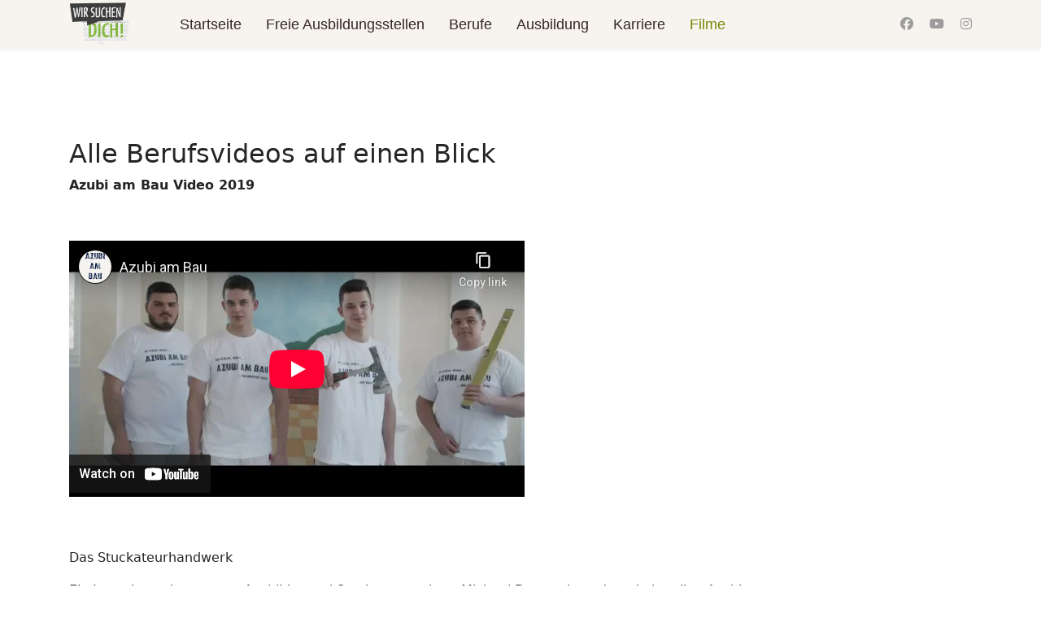

--- FILE ---
content_type: text/html; charset=utf-8
request_url: http://www.azubi-am-bau.com/index.php/berufsvideo
body_size: 5113
content:

<!doctype html>
<html lang="de-de" dir="ltr">
	<head>
		
		<meta name="viewport" content="width=device-width, initial-scale=1, shrink-to-fit=no">
		<meta charset="utf-8">
	<meta name="author" content="Michael Detemple">
	<meta name="description" content="Azubi am Bau- Eine Kampagne der saarländischen Bauwirtschaft AGV Bau Saar zur Gewinnung von qualifiziertem Nachwuchs! Wir suchen Dich!">
	<meta name="generator" content="Joomla! - Open Source Content Management">
	<title>Berufsvideos</title>
	<link href="/images/logo/bauazubi.png" rel="icon" type="image/png">
<link href="/media/vendor/joomla-custom-elements/css/joomla-alert.min.css?0.4.1" rel="stylesheet">
	<link href="/media/com_jce/site/css/content.min.css?badb4208be409b1335b815dde676300e" rel="stylesheet">
	<link href="/templates/shaper_helixultimate/css/bootstrap.min.css" rel="stylesheet">
	<link href="/plugins/system/helixultimate/assets/css/system-j4.min.css" rel="stylesheet">
	<link href="/media/system/css/joomla-fontawesome.min.css?845a80" rel="stylesheet">
	<link href="/templates/shaper_helixultimate/css/template.css" rel="stylesheet">
	<link href="/templates/shaper_helixultimate/css/presets/default.css" rel="stylesheet">
	<link href="/templates/shaper_helixultimate/css/custom.css" rel="stylesheet">
	<style>.sp-megamenu-parent > li > a, .sp-megamenu-parent > li > span, .sp-megamenu-parent .sp-dropdown li.sp-menu-item > a{font-family: 'Helvetica', sans-serif;font-size: 18px;font-weight: 400;color: #342628;text-decoration: none;text-align: left;}
</style>
	<style>.menu.nav-pills > li > a, .menu.nav-pills > li > span, .menu.nav-pills .sp-dropdown li.sp-menu-item > a{font-family: 'Helvetica', sans-serif;font-size: 18px;font-weight: 400;color: #342628;text-decoration: none;text-align: left;}
</style>
	<style>.logo-image {height:55px;}.logo-image-phone {height:55px;}</style>
	<style>@media(max-width: 992px) {.logo-image {height: 36px;}.logo-image-phone {height: 36px;}}</style>
	<style>@media(max-width: 576px) {.logo-image {height: 36px;}.logo-image-phone {height: 36px;}}</style>
<script src="/media/mod_menu/js/menu.min.js?845a80" type="module"></script>
	<script src="/media/vendor/jquery/js/jquery.min.js?3.7.1"></script>
	<script src="/media/legacy/js/jquery-noconflict.min.js?504da4"></script>
	<script type="application/json" class="joomla-script-options new">{"data":{"breakpoints":{"tablet":991,"mobile":480},"header":{"stickyOffset":"100"}},"joomla.jtext":{"ERROR":"Fehler","MESSAGE":"Nachricht","NOTICE":"Hinweis","WARNING":"Warnung","JCLOSE":"Schließen","JOK":"OK","JOPEN":"Öffnen"},"system.paths":{"root":"","rootFull":"http:\/\/www.azubi-am-bau.com\/","base":"","baseFull":"http:\/\/www.azubi-am-bau.com\/"},"csrf.token":"155df7a66a7ba0911ca802e1f5eaab40"}</script>
	<script src="/media/system/js/core.min.js?a3d8f8"></script>
	<script src="/media/vendor/bootstrap/js/alert.min.js?5.3.8" type="module"></script>
	<script src="/media/vendor/bootstrap/js/button.min.js?5.3.8" type="module"></script>
	<script src="/media/vendor/bootstrap/js/carousel.min.js?5.3.8" type="module"></script>
	<script src="/media/vendor/bootstrap/js/collapse.min.js?5.3.8" type="module"></script>
	<script src="/media/vendor/bootstrap/js/dropdown.min.js?5.3.8" type="module"></script>
	<script src="/media/vendor/bootstrap/js/modal.min.js?5.3.8" type="module"></script>
	<script src="/media/vendor/bootstrap/js/offcanvas.min.js?5.3.8" type="module"></script>
	<script src="/media/vendor/bootstrap/js/popover.min.js?5.3.8" type="module"></script>
	<script src="/media/vendor/bootstrap/js/scrollspy.min.js?5.3.8" type="module"></script>
	<script src="/media/vendor/bootstrap/js/tab.min.js?5.3.8" type="module"></script>
	<script src="/media/vendor/bootstrap/js/toast.min.js?5.3.8" type="module"></script>
	<script src="/media/system/js/showon.min.js?e51227" type="module"></script>
	<script src="/media/system/js/messages.min.js?9a4811" type="module"></script>
	<script src="/templates/shaper_helixultimate/js/main.js"></script>
	<script type="application/ld+json">{"@context":"https://schema.org","@graph":[{"@type":"Organization","@id":"http://www.azubi-am-bau.com/#/schema/Organization/base","name":"Azubi am Bau","url":"http://www.azubi-am-bau.com/"},{"@type":"WebSite","@id":"http://www.azubi-am-bau.com/#/schema/WebSite/base","url":"http://www.azubi-am-bau.com/","name":"Azubi am Bau","publisher":{"@id":"http://www.azubi-am-bau.com/#/schema/Organization/base"}},{"@type":"WebPage","@id":"http://www.azubi-am-bau.com/#/schema/WebPage/base","url":"http://www.azubi-am-bau.com/index.php/berufsvideo","name":"Berufsvideos","description":"Azubi am Bau- Eine Kampagne der saarländischen Bauwirtschaft AGV Bau Saar zur Gewinnung von qualifiziertem Nachwuchs! Wir suchen Dich!","isPartOf":{"@id":"http://www.azubi-am-bau.com/#/schema/WebSite/base"},"about":{"@id":"http://www.azubi-am-bau.com/#/schema/Organization/base"},"inLanguage":"de-DE"},{"@type":"Article","@id":"http://www.azubi-am-bau.com/#/schema/com_content/article/115","name":"Berufsvideos","headline":"Berufsvideos","inLanguage":"de-DE","isPartOf":{"@id":"http://www.azubi-am-bau.com/#/schema/WebPage/base"}}]}</script>
	<script>template="shaper_helixultimate";</script>
			</head>
	<body class="site helix-ultimate hu com_content com-content view-article layout-default task-none itemid-508 de-de ltr sticky-header layout-fluid offcanvas-init offcanvs-position-right">

		
		
		<div class="body-wrapper">
			<div class="body-innerwrapper">
					<div class="sticky-header-placeholder"></div>
<header id="sp-header" class="header-with-social">
	<div class="container">
		<div class="container-inner">
			<div class="row align-items-center">

				<!-- Left toggler  -->
				
				<!-- Logo -->
				<div id="sp-logo" class="has-border col-auto">
					<div class="sp-column">
													
							<div class="logo"><a href="/">
				<img class='logo-image  d-none d-lg-inline-block'
					srcset='http://www.azubi-am-bau.com/images/logo/banner_2020a.png 1x, http://www.azubi-am-bau.com/images/logo/banner_2020a.png 2x'
					src='http://www.azubi-am-bau.com/images/logo/banner_2020a.png'
					height='55'
					alt='Azubi am Bau'
				/>
				<img class="logo-image-phone d-inline-block d-lg-none" src="http://www.azubi-am-bau.com/images/logo/bauazubi.png" alt="Azubi am Bau" /></a></div>											</div>
				</div>

				<!-- Menu -->
				<div id="sp-menu" class="menu-with-social col-auto flex-auto">
					<div class="sp-column d-flex justify-content-between align-items-center">
						<div class="d-flex menu-wrap menu-with-offcanvas justify-content-between align-items-center flex-auto">
							<nav class="sp-megamenu-wrapper d-flex" role="navigation" aria-label="navigation"><ul class="sp-megamenu-parent menu-animation-fade-up d-none d-lg-block"><li class="sp-menu-item"><a   href="/index.php"  >Startseite</a></li><li class="sp-menu-item"><a   href="/index.php/ausbildungsstellen"  >Freie Ausbildungsstellen</a></li><li class="sp-menu-item"><a   href="/index.php/berufe"  >Berufe</a></li><li class="sp-menu-item"><a   href="/index.php/ausbildung"  >Ausbildung</a></li><li class="sp-menu-item"><a   href="/index.php/karriere"  >Karriere</a></li><li class="sp-menu-item current-item active"><a aria-current="page"  href="/index.php/berufsvideo"  >Filme</a></li></ul></nav>							
						</div>
						
						<!-- Related Modules -->
						<div class="d-none d-lg-flex header-modules align-items-center">
								
													</div>

						<!-- Social icons -->
						<div class="social-wrap d-flex align-items-center">
							<ul class="social-icons"><li class="social-icon-facebook"><a target="_blank" rel="noopener noreferrer" href="https://www.facebook.com/profile.php?id=100063635977477" aria-label="Facebook"><span class="fab fa-facebook" aria-hidden="true"></span></a></li><li class="social-icon-youtube"><a target="_blank" rel="noopener noreferrer" href="https://www.youtube.com/@azubiambau1200" aria-label="Youtube"><span class="fab fa-youtube" aria-hidden="true"></span></a></li><li class="social-icon-instagram"><a target="_blank" rel="noopener noreferrer" href="https://www.instagram.com/azubiambau/" aria-label="Instagram"><span class="fab fa-instagram" aria-hidden="true"></span></a></li></ul>						</div>

						<!-- Right toggler) -->
													
  <a id="offcanvas-toggler"
     class="offcanvas-toggler-secondary offcanvas-toggler-right d-flex d-lg-none align-items-center"
     href="#"
     aria-label="Menu"
     title="Menu">
     <div class="burger-icon"><span></span><span></span><span></span></div>
  </a>											</div>
				</div>
			</div>
		</div>
	</div>
</header>				<main id="sp-main">
					
<section id="sp-section-1" >

				
	
<div class="row">
	<div id="sp-title" class="col-lg-12 "><div class="sp-column "></div></div></div>
				
	</section>

<section id="sp-main-body" >

										<div class="container">
					<div class="container-inner">
						
	
<div class="row">
	
<div id="sp-component" class="col-lg-12 ">
	<div class="sp-column ">
		<div id="system-message-container" aria-live="polite"></div>


		
		<div class="article-details " itemscope itemtype="https://schema.org/Article">
    <meta itemprop="inLanguage" content="de-DE">

    
    
    
    
    
    <div class="article-can-edit d-flex flex-wrap justify-content-between">
                
            </div>

    
        
                
    
        
        
        
        <div itemprop="articleBody">
            <h2>Alle Berufsvideos auf einen Blick</h2>
<p><strong>Azubi am Bau Video 2019</strong></p>
<p>&nbsp;</p>
<p><iframe src="https://www.youtube-nocookie.com/embed/iPt9tHULjd8" width="560" height="315" frameborder="0" allowfullscreen="allowfullscreen"></iframe></p>
<p>&nbsp;</p>
<p>Das Stuckateurhandwerk</p>
<p>Ein Interview mit unserem Ausbilder und Stuckateurmeister Michael Detemple und zwei aktuellen Azubis</p>
<p><iframe src="//www.youtube.com/embed/LSsqmYTtmBw" width="560" height="315" frameborder="0" allowfullscreen="allowfullscreen"></iframe></p>
<p>&nbsp;</p>
<p>Der Auftrag!</p>
<p>Ein neuer Film in dem Saarl&auml;ndische Bau Azubi&acute;s zeigen, was sie drauf haben!</p>
<p><iframe src="https://www.youtube-nocookie.com/embed/H5eJjObTIpA" width="560" height="315" frameborder="0" allowfullscreen="allowfullscreen"></iframe></p>
<p>&nbsp;</p>
<p>&nbsp;</p>
<p>Den Auftakt f&uuml;r die Kampagne "Wir brauchen dich - Azubi am Bau" bildet dieser Kinospot, <br />der ab November in allen saarl&auml;ndischen Kinos l&auml;uft.<img src="/images/azubi/beitraege/zimmerer_mit_balken.png" alt="zimmerer mit balken" width="223" height="350" style="margin: 5px; float: right;" /></p>
<p><iframe src="//www.youtube.com/embed/a9B5FQ9WIEE" width="560" height="315" allowfullscreen="allowfullscreen"></iframe></p>
<p>&nbsp;</p>
<p>Ein Film &uuml;ber den Bau Infotag am 27. Februar 2014 im Ausbildungszentrum Bau</p>
<p><iframe src="//www.youtube.com/embed/-ara4nE8mo8" width="560" height="315" allowfullscreen="allowfullscreen"></iframe></p>
<p>&nbsp;</p>
<p>&nbsp;</p>
<p>&nbsp;</p>
<p>Dieser Spot weist auf den Bau- Infotag am 27. Februar 2014 hin<img src="/images/azubi/berufe/nivellement.png" alt="nivellement" width="171" height="335" style="margin: 5px; float: right;" /></p>
<p><iframe src="//www.youtube.com/embed/mO08i0F3rlg" width="560" height="315" allowfullscreen="allowfullscreen"></iframe></p>
<p>&nbsp;</p>
<p>&nbsp;</p>
<p>&nbsp;</p>
<p>Bauger&auml;tef&uuml;hrer/ Bauger&auml;tef&uuml;hrerin<img src="/images/azubi/beitraege/bagger_600.png" alt="bagger 600" width="223" height="315" style="margin: 5px; float: right;" /></p>
<p><iframe src="//www.youtube.com/embed/g-wGMWcZnig" width="560" height="315" allowfullscreen="allowfullscreen"></iframe></p>
<p>&nbsp;</p>
<p>&nbsp;</p>
<p>Dachdecker/ Dachdeckerin<img src="/images/azubi/beitraege/lisa_600.png" alt="lisa 600" width="134" height="335" style="margin: 5px; float: right;" /></p>
<p><iframe src="//www.youtube.com/embed/UqTD_2xYIcM" width="560" height="315" allowfullscreen="allowfullscreen"></iframe></p>
<p>&nbsp;</p>
<p>&nbsp;</p>
<p>&nbsp;</p>
<p>Fliesen-, Platten- und Mosaikleger/ Fliesen-, Platten- und Mosaiklegerin<img src="/images/azubi/beitraege/simon_600.png" alt="simon 600" width="176" height="335" style="margin: 5px; float: right;" /></p>
<p><iframe src="//www.youtube.com/embed/1_oIsXXOBvU" width="560" height="315" allowfullscreen="allowfullscreen"></iframe></p>
<p>&nbsp;</p>
<p>&nbsp;</p>
<p>&nbsp;</p>
<p>Maurer/ Maurerin<img src="/images/azubi/beitraege/darin_600.png" alt="darin 600" width="148" height="335" style="margin: 5px; float: right;" /></p>
<p><iframe src="//www.youtube.com/embed/zJUxxvRpLa8" width="560" height="315" allowfullscreen="allowfullscreen"></iframe></p>
<p>&nbsp;</p>
<p>&nbsp;</p>
<p>Stuckateur/ Stuckateurin<img src="/images/azubi/beitraege/chrtistina_600.png" alt="chrtistina 600" width="150" height="335" style="margin: 5px; float: right;" /></p>
<p><iframe src="//www.youtube.com/embed/4-rqY1Opra8?rel=0" width="560" height="315" allowfullscreen="allowfullscreen"></iframe></p>
<p>&nbsp;</p>
<p>&nbsp;</p>
<p>Stra&szlig;enbauer/ Stra&szlig;enbauerin<img src="/images/azubi/beitraege/alexander_600.png" alt="alexander 600" width="102" height="335" style="margin: 5px; float: right;" /></p>
<p><iframe src="//www.youtube.com/embed/KwG8PB9nicc" width="560" height="315" allowfullscreen="allowfullscreen"></iframe></p>
<p>&nbsp;</p>
<p>&nbsp;</p>
<p>&nbsp;</p>
<p>Zimmerer/ Zimmerin<img src="/images/azubi/beitraege/mario_601.png" alt="mario 601" width="134" height="335" style="margin: 5px; float: right;" /></p>
<p><iframe src="//www.youtube.com/embed/iOa9g_MKCB4" width="560" height="315" allowfullscreen="allowfullscreen"></iframe></p>
<p>&nbsp;</p>
<p>&nbsp;</p>
<p>&nbsp;</p>
<p>Sei schlau, werde Azubi am Bau</p>
<p><iframe src="//www.youtube.com/embed/Tu-aCsoldrc" width="560" height="315" allowfullscreen="allowfullscreen"></iframe></p>
<p>&nbsp;</p>
<p>&nbsp;</p>
<p>Mit dieser Pr&auml;sentation sollen die Sch&uuml;lerinnen und Sch&uuml;ler in ihren Schulen &uuml;ber eine Ausbildung am Bau informiert werden!</p>
<p><iframe src="//www.youtube.com/embed/7BAEf4JZtQo" width="480" height="360" allowfullscreen="allowfullscreen"></iframe></p>        </div>

        
        
        
    

        
    

   
                </div>



			</div>
</div>
</div>
											</div>
				</div>
						
	</section>

<section id="sp-bottom" >

						<div class="container">
				<div class="container-inner">
			
	
<div class="row">
	<div id="sp-bottom1" class="col-sm-col-sm-6 col-lg-3 "><div class="sp-column "><div class="sp-module "><div class="sp-module-content">
<div id="mod-custom122" class="mod-custom custom">
    <p><strong>Azubi am Bau<br />AGV Bau Saar</strong><br />Kohlweg 18<br />66123 Saarbrücken<br />Tel. <a href="tel:+490681389250">0681 38925-0</a><br />Mail: <a href="mailto:agv@bau-saar.de">agv(at)bau-saar.de</a></p></div>
</div></div></div></div><div id="sp-bottom2" class="col-sm-col-sm-6 col-lg-3 "><div class="sp-column "><div class="sp-module "><div class="sp-module-content">
<div id="mod-custom123" class="mod-custom custom">
    <p>Die Saarländische Bauwirtschaft AGV Bau Saar</p>
<p>Ein Zusammenschluss des saarländischen Baugewerbes und&nbsp;der Bauindustrie. Zu unseren über&nbsp;800 Mitgliedsbetrieben gehören sowohl große bauindustrielle Unternehmen als auch kleine und mittelständische Handwerksbetriebe aus den Bereichen Hoch-, Tief-, Straßen- und&nbsp;Ausbau. Weiterhin gehören zu uns die Saarländische Baustoffindustrie und&nbsp;rund 300 Betriebe des Maler- und Lackiererhandwerks.</p></div>
</div></div></div></div><div id="sp-bottom3" class="col-lg-3 "><div class="sp-column "><div class="sp-module "><div class="sp-module-content"><ul class="mod-menu mod-list menu">
<li class="item-886"><a href="https://www.bau-saar.de" target="_blank" rel="noopener noreferrer">AGV BAU SAAR</a></li><li class="item-887"><a href="https://www.abz-bau-saar.de" target="_blank" rel="noopener noreferrer">Ausbildungszentrum</a></li><li class="item-888"><a href="https://www.vbs-saar.de" target="_blank" rel="noopener noreferrer">VBS Saar</a></li><li class="item-889"><a href="https://www.meisterhaftbauen-saar.de" target="_blank" rel="noopener noreferrer">Meisterhaftbauen</a></li><li class="item-890"><a href="https://www.stuck-saar.de" target="_blank" rel="noopener noreferrer">Stuckateure Saar</a></li><li class="item-891"><a href="https://www.holzbau-saarland.de" target="_blank" rel="noopener noreferrer">Holzbau Saar</a></li><li class="item-892"><a href="https://www.dachdecker-saar.com" target="_blank" rel="noopener noreferrer">Dachdecker Saar</a></li></ul>
</div></div></div></div><div id="sp-bottom4" class="col-lg-3 "><div class="sp-column "><div class="sp-module "><div class="sp-module-content"><ul class="mod-menu mod-list menu">
<li class="item-893"><a href="/index.php" >Startseite</a></li><li class="item-207"><a href="/index.php/impressum" >Impressum</a></li><li class="item-680"><a href="/index.php/datenschutz" >Datenschutz</a></li><li class="item-894"><a href="/index.php/suche" >Suche...</a></li></ul>
</div></div></div></div></div>
							</div>
			</div>
			
	</section>

<footer id="sp-footer" >

						<div class="container">
				<div class="container-inner">
			
	
<div class="row">
	<div id="sp-footer1" class="col-lg-12 "><div class="sp-column "><span class="sp-copyright">© 2026 Azubi am Bau</span></div></div></div>
							</div>
			</div>
			
	</footer>
				</main>
			</div>
		</div>

		<!-- Off Canvas Menu -->
		<div class="offcanvas-overlay"></div>
		<!-- Rendering the offcanvas style -->
		<!-- If canvas style selected then render the style -->
		<!-- otherwise (for old templates) attach the offcanvas module position -->
					<div class="offcanvas-menu border-menu " tabindex="-1" inert>
	<div class="d-flex align-items-center justify-content-between p-3 pt-4">
				<a href="#" class="close-offcanvas" role="button" aria-label="Close Off-canvas">
			<div class="burger-icon" aria-hidden="true">
				<span></span>
				<span></span>
				<span></span>
			</div>
		</a>
	</div>
	<div class="offcanvas-inner">
		<div class="d-flex header-modules mb-3">
			
					</div>
		
					<div class="sp-module "><div class="sp-module-content"><ul class="mod-menu mod-list menu nav-pills">
<li class="item-464 default"><a href="/index.php" >Startseite</a></li><li class="item-701"><a href="/index.php/ausbildungsstellen" >Freie Ausbildungsstellen</a></li><li class="item-444"><a href="/index.php/berufe" >Berufe</a></li><li class="item-498"><a href="/index.php/ausbildung" >Ausbildung</a></li><li class="item-499"><a href="/index.php/karriere" >Karriere</a></li><li class="item-508 current active"><a href="/index.php/berufsvideo" aria-current="page">Filme</a></li></ul>
</div></div>		
		
		
				
					
		
		<!-- custom module position -->
		
	</div>
</div>				

		
		

		<!-- Go to top -->
					<a href="#" class="sp-scroll-up" aria-label="Scroll to top"><span class="fas fa-angle-up" aria-hidden="true"></span></a>
					</body>
</html>

--- FILE ---
content_type: text/html; charset=utf-8
request_url: https://www.youtube-nocookie.com/embed/iPt9tHULjd8
body_size: 46283
content:
<!DOCTYPE html><html lang="en" dir="ltr" data-cast-api-enabled="true"><head><meta name="viewport" content="width=device-width, initial-scale=1"><script nonce="ySjw4HpxV2AusbWEOQh0jw">if ('undefined' == typeof Symbol || 'undefined' == typeof Symbol.iterator) {delete Array.prototype.entries;}</script><style name="www-roboto" nonce="eh2RW1bp_KhiiMDs_HLcMQ">@font-face{font-family:'Roboto';font-style:normal;font-weight:400;font-stretch:100%;src:url(//fonts.gstatic.com/s/roboto/v48/KFO7CnqEu92Fr1ME7kSn66aGLdTylUAMa3GUBHMdazTgWw.woff2)format('woff2');unicode-range:U+0460-052F,U+1C80-1C8A,U+20B4,U+2DE0-2DFF,U+A640-A69F,U+FE2E-FE2F;}@font-face{font-family:'Roboto';font-style:normal;font-weight:400;font-stretch:100%;src:url(//fonts.gstatic.com/s/roboto/v48/KFO7CnqEu92Fr1ME7kSn66aGLdTylUAMa3iUBHMdazTgWw.woff2)format('woff2');unicode-range:U+0301,U+0400-045F,U+0490-0491,U+04B0-04B1,U+2116;}@font-face{font-family:'Roboto';font-style:normal;font-weight:400;font-stretch:100%;src:url(//fonts.gstatic.com/s/roboto/v48/KFO7CnqEu92Fr1ME7kSn66aGLdTylUAMa3CUBHMdazTgWw.woff2)format('woff2');unicode-range:U+1F00-1FFF;}@font-face{font-family:'Roboto';font-style:normal;font-weight:400;font-stretch:100%;src:url(//fonts.gstatic.com/s/roboto/v48/KFO7CnqEu92Fr1ME7kSn66aGLdTylUAMa3-UBHMdazTgWw.woff2)format('woff2');unicode-range:U+0370-0377,U+037A-037F,U+0384-038A,U+038C,U+038E-03A1,U+03A3-03FF;}@font-face{font-family:'Roboto';font-style:normal;font-weight:400;font-stretch:100%;src:url(//fonts.gstatic.com/s/roboto/v48/KFO7CnqEu92Fr1ME7kSn66aGLdTylUAMawCUBHMdazTgWw.woff2)format('woff2');unicode-range:U+0302-0303,U+0305,U+0307-0308,U+0310,U+0312,U+0315,U+031A,U+0326-0327,U+032C,U+032F-0330,U+0332-0333,U+0338,U+033A,U+0346,U+034D,U+0391-03A1,U+03A3-03A9,U+03B1-03C9,U+03D1,U+03D5-03D6,U+03F0-03F1,U+03F4-03F5,U+2016-2017,U+2034-2038,U+203C,U+2040,U+2043,U+2047,U+2050,U+2057,U+205F,U+2070-2071,U+2074-208E,U+2090-209C,U+20D0-20DC,U+20E1,U+20E5-20EF,U+2100-2112,U+2114-2115,U+2117-2121,U+2123-214F,U+2190,U+2192,U+2194-21AE,U+21B0-21E5,U+21F1-21F2,U+21F4-2211,U+2213-2214,U+2216-22FF,U+2308-230B,U+2310,U+2319,U+231C-2321,U+2336-237A,U+237C,U+2395,U+239B-23B7,U+23D0,U+23DC-23E1,U+2474-2475,U+25AF,U+25B3,U+25B7,U+25BD,U+25C1,U+25CA,U+25CC,U+25FB,U+266D-266F,U+27C0-27FF,U+2900-2AFF,U+2B0E-2B11,U+2B30-2B4C,U+2BFE,U+3030,U+FF5B,U+FF5D,U+1D400-1D7FF,U+1EE00-1EEFF;}@font-face{font-family:'Roboto';font-style:normal;font-weight:400;font-stretch:100%;src:url(//fonts.gstatic.com/s/roboto/v48/KFO7CnqEu92Fr1ME7kSn66aGLdTylUAMaxKUBHMdazTgWw.woff2)format('woff2');unicode-range:U+0001-000C,U+000E-001F,U+007F-009F,U+20DD-20E0,U+20E2-20E4,U+2150-218F,U+2190,U+2192,U+2194-2199,U+21AF,U+21E6-21F0,U+21F3,U+2218-2219,U+2299,U+22C4-22C6,U+2300-243F,U+2440-244A,U+2460-24FF,U+25A0-27BF,U+2800-28FF,U+2921-2922,U+2981,U+29BF,U+29EB,U+2B00-2BFF,U+4DC0-4DFF,U+FFF9-FFFB,U+10140-1018E,U+10190-1019C,U+101A0,U+101D0-101FD,U+102E0-102FB,U+10E60-10E7E,U+1D2C0-1D2D3,U+1D2E0-1D37F,U+1F000-1F0FF,U+1F100-1F1AD,U+1F1E6-1F1FF,U+1F30D-1F30F,U+1F315,U+1F31C,U+1F31E,U+1F320-1F32C,U+1F336,U+1F378,U+1F37D,U+1F382,U+1F393-1F39F,U+1F3A7-1F3A8,U+1F3AC-1F3AF,U+1F3C2,U+1F3C4-1F3C6,U+1F3CA-1F3CE,U+1F3D4-1F3E0,U+1F3ED,U+1F3F1-1F3F3,U+1F3F5-1F3F7,U+1F408,U+1F415,U+1F41F,U+1F426,U+1F43F,U+1F441-1F442,U+1F444,U+1F446-1F449,U+1F44C-1F44E,U+1F453,U+1F46A,U+1F47D,U+1F4A3,U+1F4B0,U+1F4B3,U+1F4B9,U+1F4BB,U+1F4BF,U+1F4C8-1F4CB,U+1F4D6,U+1F4DA,U+1F4DF,U+1F4E3-1F4E6,U+1F4EA-1F4ED,U+1F4F7,U+1F4F9-1F4FB,U+1F4FD-1F4FE,U+1F503,U+1F507-1F50B,U+1F50D,U+1F512-1F513,U+1F53E-1F54A,U+1F54F-1F5FA,U+1F610,U+1F650-1F67F,U+1F687,U+1F68D,U+1F691,U+1F694,U+1F698,U+1F6AD,U+1F6B2,U+1F6B9-1F6BA,U+1F6BC,U+1F6C6-1F6CF,U+1F6D3-1F6D7,U+1F6E0-1F6EA,U+1F6F0-1F6F3,U+1F6F7-1F6FC,U+1F700-1F7FF,U+1F800-1F80B,U+1F810-1F847,U+1F850-1F859,U+1F860-1F887,U+1F890-1F8AD,U+1F8B0-1F8BB,U+1F8C0-1F8C1,U+1F900-1F90B,U+1F93B,U+1F946,U+1F984,U+1F996,U+1F9E9,U+1FA00-1FA6F,U+1FA70-1FA7C,U+1FA80-1FA89,U+1FA8F-1FAC6,U+1FACE-1FADC,U+1FADF-1FAE9,U+1FAF0-1FAF8,U+1FB00-1FBFF;}@font-face{font-family:'Roboto';font-style:normal;font-weight:400;font-stretch:100%;src:url(//fonts.gstatic.com/s/roboto/v48/KFO7CnqEu92Fr1ME7kSn66aGLdTylUAMa3OUBHMdazTgWw.woff2)format('woff2');unicode-range:U+0102-0103,U+0110-0111,U+0128-0129,U+0168-0169,U+01A0-01A1,U+01AF-01B0,U+0300-0301,U+0303-0304,U+0308-0309,U+0323,U+0329,U+1EA0-1EF9,U+20AB;}@font-face{font-family:'Roboto';font-style:normal;font-weight:400;font-stretch:100%;src:url(//fonts.gstatic.com/s/roboto/v48/KFO7CnqEu92Fr1ME7kSn66aGLdTylUAMa3KUBHMdazTgWw.woff2)format('woff2');unicode-range:U+0100-02BA,U+02BD-02C5,U+02C7-02CC,U+02CE-02D7,U+02DD-02FF,U+0304,U+0308,U+0329,U+1D00-1DBF,U+1E00-1E9F,U+1EF2-1EFF,U+2020,U+20A0-20AB,U+20AD-20C0,U+2113,U+2C60-2C7F,U+A720-A7FF;}@font-face{font-family:'Roboto';font-style:normal;font-weight:400;font-stretch:100%;src:url(//fonts.gstatic.com/s/roboto/v48/KFO7CnqEu92Fr1ME7kSn66aGLdTylUAMa3yUBHMdazQ.woff2)format('woff2');unicode-range:U+0000-00FF,U+0131,U+0152-0153,U+02BB-02BC,U+02C6,U+02DA,U+02DC,U+0304,U+0308,U+0329,U+2000-206F,U+20AC,U+2122,U+2191,U+2193,U+2212,U+2215,U+FEFF,U+FFFD;}@font-face{font-family:'Roboto';font-style:normal;font-weight:500;font-stretch:100%;src:url(//fonts.gstatic.com/s/roboto/v48/KFO7CnqEu92Fr1ME7kSn66aGLdTylUAMa3GUBHMdazTgWw.woff2)format('woff2');unicode-range:U+0460-052F,U+1C80-1C8A,U+20B4,U+2DE0-2DFF,U+A640-A69F,U+FE2E-FE2F;}@font-face{font-family:'Roboto';font-style:normal;font-weight:500;font-stretch:100%;src:url(//fonts.gstatic.com/s/roboto/v48/KFO7CnqEu92Fr1ME7kSn66aGLdTylUAMa3iUBHMdazTgWw.woff2)format('woff2');unicode-range:U+0301,U+0400-045F,U+0490-0491,U+04B0-04B1,U+2116;}@font-face{font-family:'Roboto';font-style:normal;font-weight:500;font-stretch:100%;src:url(//fonts.gstatic.com/s/roboto/v48/KFO7CnqEu92Fr1ME7kSn66aGLdTylUAMa3CUBHMdazTgWw.woff2)format('woff2');unicode-range:U+1F00-1FFF;}@font-face{font-family:'Roboto';font-style:normal;font-weight:500;font-stretch:100%;src:url(//fonts.gstatic.com/s/roboto/v48/KFO7CnqEu92Fr1ME7kSn66aGLdTylUAMa3-UBHMdazTgWw.woff2)format('woff2');unicode-range:U+0370-0377,U+037A-037F,U+0384-038A,U+038C,U+038E-03A1,U+03A3-03FF;}@font-face{font-family:'Roboto';font-style:normal;font-weight:500;font-stretch:100%;src:url(//fonts.gstatic.com/s/roboto/v48/KFO7CnqEu92Fr1ME7kSn66aGLdTylUAMawCUBHMdazTgWw.woff2)format('woff2');unicode-range:U+0302-0303,U+0305,U+0307-0308,U+0310,U+0312,U+0315,U+031A,U+0326-0327,U+032C,U+032F-0330,U+0332-0333,U+0338,U+033A,U+0346,U+034D,U+0391-03A1,U+03A3-03A9,U+03B1-03C9,U+03D1,U+03D5-03D6,U+03F0-03F1,U+03F4-03F5,U+2016-2017,U+2034-2038,U+203C,U+2040,U+2043,U+2047,U+2050,U+2057,U+205F,U+2070-2071,U+2074-208E,U+2090-209C,U+20D0-20DC,U+20E1,U+20E5-20EF,U+2100-2112,U+2114-2115,U+2117-2121,U+2123-214F,U+2190,U+2192,U+2194-21AE,U+21B0-21E5,U+21F1-21F2,U+21F4-2211,U+2213-2214,U+2216-22FF,U+2308-230B,U+2310,U+2319,U+231C-2321,U+2336-237A,U+237C,U+2395,U+239B-23B7,U+23D0,U+23DC-23E1,U+2474-2475,U+25AF,U+25B3,U+25B7,U+25BD,U+25C1,U+25CA,U+25CC,U+25FB,U+266D-266F,U+27C0-27FF,U+2900-2AFF,U+2B0E-2B11,U+2B30-2B4C,U+2BFE,U+3030,U+FF5B,U+FF5D,U+1D400-1D7FF,U+1EE00-1EEFF;}@font-face{font-family:'Roboto';font-style:normal;font-weight:500;font-stretch:100%;src:url(//fonts.gstatic.com/s/roboto/v48/KFO7CnqEu92Fr1ME7kSn66aGLdTylUAMaxKUBHMdazTgWw.woff2)format('woff2');unicode-range:U+0001-000C,U+000E-001F,U+007F-009F,U+20DD-20E0,U+20E2-20E4,U+2150-218F,U+2190,U+2192,U+2194-2199,U+21AF,U+21E6-21F0,U+21F3,U+2218-2219,U+2299,U+22C4-22C6,U+2300-243F,U+2440-244A,U+2460-24FF,U+25A0-27BF,U+2800-28FF,U+2921-2922,U+2981,U+29BF,U+29EB,U+2B00-2BFF,U+4DC0-4DFF,U+FFF9-FFFB,U+10140-1018E,U+10190-1019C,U+101A0,U+101D0-101FD,U+102E0-102FB,U+10E60-10E7E,U+1D2C0-1D2D3,U+1D2E0-1D37F,U+1F000-1F0FF,U+1F100-1F1AD,U+1F1E6-1F1FF,U+1F30D-1F30F,U+1F315,U+1F31C,U+1F31E,U+1F320-1F32C,U+1F336,U+1F378,U+1F37D,U+1F382,U+1F393-1F39F,U+1F3A7-1F3A8,U+1F3AC-1F3AF,U+1F3C2,U+1F3C4-1F3C6,U+1F3CA-1F3CE,U+1F3D4-1F3E0,U+1F3ED,U+1F3F1-1F3F3,U+1F3F5-1F3F7,U+1F408,U+1F415,U+1F41F,U+1F426,U+1F43F,U+1F441-1F442,U+1F444,U+1F446-1F449,U+1F44C-1F44E,U+1F453,U+1F46A,U+1F47D,U+1F4A3,U+1F4B0,U+1F4B3,U+1F4B9,U+1F4BB,U+1F4BF,U+1F4C8-1F4CB,U+1F4D6,U+1F4DA,U+1F4DF,U+1F4E3-1F4E6,U+1F4EA-1F4ED,U+1F4F7,U+1F4F9-1F4FB,U+1F4FD-1F4FE,U+1F503,U+1F507-1F50B,U+1F50D,U+1F512-1F513,U+1F53E-1F54A,U+1F54F-1F5FA,U+1F610,U+1F650-1F67F,U+1F687,U+1F68D,U+1F691,U+1F694,U+1F698,U+1F6AD,U+1F6B2,U+1F6B9-1F6BA,U+1F6BC,U+1F6C6-1F6CF,U+1F6D3-1F6D7,U+1F6E0-1F6EA,U+1F6F0-1F6F3,U+1F6F7-1F6FC,U+1F700-1F7FF,U+1F800-1F80B,U+1F810-1F847,U+1F850-1F859,U+1F860-1F887,U+1F890-1F8AD,U+1F8B0-1F8BB,U+1F8C0-1F8C1,U+1F900-1F90B,U+1F93B,U+1F946,U+1F984,U+1F996,U+1F9E9,U+1FA00-1FA6F,U+1FA70-1FA7C,U+1FA80-1FA89,U+1FA8F-1FAC6,U+1FACE-1FADC,U+1FADF-1FAE9,U+1FAF0-1FAF8,U+1FB00-1FBFF;}@font-face{font-family:'Roboto';font-style:normal;font-weight:500;font-stretch:100%;src:url(//fonts.gstatic.com/s/roboto/v48/KFO7CnqEu92Fr1ME7kSn66aGLdTylUAMa3OUBHMdazTgWw.woff2)format('woff2');unicode-range:U+0102-0103,U+0110-0111,U+0128-0129,U+0168-0169,U+01A0-01A1,U+01AF-01B0,U+0300-0301,U+0303-0304,U+0308-0309,U+0323,U+0329,U+1EA0-1EF9,U+20AB;}@font-face{font-family:'Roboto';font-style:normal;font-weight:500;font-stretch:100%;src:url(//fonts.gstatic.com/s/roboto/v48/KFO7CnqEu92Fr1ME7kSn66aGLdTylUAMa3KUBHMdazTgWw.woff2)format('woff2');unicode-range:U+0100-02BA,U+02BD-02C5,U+02C7-02CC,U+02CE-02D7,U+02DD-02FF,U+0304,U+0308,U+0329,U+1D00-1DBF,U+1E00-1E9F,U+1EF2-1EFF,U+2020,U+20A0-20AB,U+20AD-20C0,U+2113,U+2C60-2C7F,U+A720-A7FF;}@font-face{font-family:'Roboto';font-style:normal;font-weight:500;font-stretch:100%;src:url(//fonts.gstatic.com/s/roboto/v48/KFO7CnqEu92Fr1ME7kSn66aGLdTylUAMa3yUBHMdazQ.woff2)format('woff2');unicode-range:U+0000-00FF,U+0131,U+0152-0153,U+02BB-02BC,U+02C6,U+02DA,U+02DC,U+0304,U+0308,U+0329,U+2000-206F,U+20AC,U+2122,U+2191,U+2193,U+2212,U+2215,U+FEFF,U+FFFD;}</style><script name="www-roboto" nonce="ySjw4HpxV2AusbWEOQh0jw">if (document.fonts && document.fonts.load) {document.fonts.load("400 10pt Roboto", "E"); document.fonts.load("500 10pt Roboto", "E");}</script><link rel="stylesheet" href="/s/player/b95b0e7a/www-player.css" name="www-player" nonce="eh2RW1bp_KhiiMDs_HLcMQ"><style nonce="eh2RW1bp_KhiiMDs_HLcMQ">html {overflow: hidden;}body {font: 12px Roboto, Arial, sans-serif; background-color: #000; color: #fff; height: 100%; width: 100%; overflow: hidden; position: absolute; margin: 0; padding: 0;}#player {width: 100%; height: 100%;}h1 {text-align: center; color: #fff;}h3 {margin-top: 6px; margin-bottom: 3px;}.player-unavailable {position: absolute; top: 0; left: 0; right: 0; bottom: 0; padding: 25px; font-size: 13px; background: url(/img/meh7.png) 50% 65% no-repeat;}.player-unavailable .message {text-align: left; margin: 0 -5px 15px; padding: 0 5px 14px; border-bottom: 1px solid #888; font-size: 19px; font-weight: normal;}.player-unavailable a {color: #167ac6; text-decoration: none;}</style><script nonce="ySjw4HpxV2AusbWEOQh0jw">var ytcsi={gt:function(n){n=(n||"")+"data_";return ytcsi[n]||(ytcsi[n]={tick:{},info:{},gel:{preLoggedGelInfos:[]}})},now:window.performance&&window.performance.timing&&window.performance.now&&window.performance.timing.navigationStart?function(){return window.performance.timing.navigationStart+window.performance.now()}:function(){return(new Date).getTime()},tick:function(l,t,n){var ticks=ytcsi.gt(n).tick;var v=t||ytcsi.now();if(ticks[l]){ticks["_"+l]=ticks["_"+l]||[ticks[l]];ticks["_"+l].push(v)}ticks[l]=
v},info:function(k,v,n){ytcsi.gt(n).info[k]=v},infoGel:function(p,n){ytcsi.gt(n).gel.preLoggedGelInfos.push(p)},setStart:function(t,n){ytcsi.tick("_start",t,n)}};
(function(w,d){function isGecko(){if(!w.navigator)return false;try{if(w.navigator.userAgentData&&w.navigator.userAgentData.brands&&w.navigator.userAgentData.brands.length){var brands=w.navigator.userAgentData.brands;var i=0;for(;i<brands.length;i++)if(brands[i]&&brands[i].brand==="Firefox")return true;return false}}catch(e){setTimeout(function(){throw e;})}if(!w.navigator.userAgent)return false;var ua=w.navigator.userAgent;return ua.indexOf("Gecko")>0&&ua.toLowerCase().indexOf("webkit")<0&&ua.indexOf("Edge")<
0&&ua.indexOf("Trident")<0&&ua.indexOf("MSIE")<0}ytcsi.setStart(w.performance?w.performance.timing.responseStart:null);var isPrerender=(d.visibilityState||d.webkitVisibilityState)=="prerender";var vName=!d.visibilityState&&d.webkitVisibilityState?"webkitvisibilitychange":"visibilitychange";if(isPrerender){var startTick=function(){ytcsi.setStart();d.removeEventListener(vName,startTick)};d.addEventListener(vName,startTick,false)}if(d.addEventListener)d.addEventListener(vName,function(){ytcsi.tick("vc")},
false);if(isGecko()){var isHidden=(d.visibilityState||d.webkitVisibilityState)=="hidden";if(isHidden)ytcsi.tick("vc")}var slt=function(el,t){setTimeout(function(){var n=ytcsi.now();el.loadTime=n;if(el.slt)el.slt()},t)};w.__ytRIL=function(el){if(!el.getAttribute("data-thumb"))if(w.requestAnimationFrame)w.requestAnimationFrame(function(){slt(el,0)});else slt(el,16)}})(window,document);
</script><script nonce="ySjw4HpxV2AusbWEOQh0jw">var ytcfg={d:function(){return window.yt&&yt.config_||ytcfg.data_||(ytcfg.data_={})},get:function(k,o){return k in ytcfg.d()?ytcfg.d()[k]:o},set:function(){var a=arguments;if(a.length>1)ytcfg.d()[a[0]]=a[1];else{var k;for(k in a[0])ytcfg.d()[k]=a[0][k]}}};
ytcfg.set({"CLIENT_CANARY_STATE":"none","DEVICE":"cbr\u003dChrome\u0026cbrand\u003dapple\u0026cbrver\u003d131.0.0.0\u0026ceng\u003dWebKit\u0026cengver\u003d537.36\u0026cos\u003dMacintosh\u0026cosver\u003d10_15_7\u0026cplatform\u003dDESKTOP","EVENT_ID":"zU1uaeTmLtqhlu8Pzr6noAk","EXPERIMENT_FLAGS":{"ab_det_apm":true,"ab_det_el_h":true,"ab_det_em_inj":true,"ab_l_sig_st":true,"ab_l_sig_st_e":true,"action_companion_center_align_description":true,"allow_skip_networkless":true,"always_send_and_write":true,"att_web_record_metrics":true,"attmusi":true,"c3_enable_button_impression_logging":true,"c3_watch_page_component":true,"cancel_pending_navs":true,"clean_up_manual_attribution_header":true,"config_age_report_killswitch":true,"cow_optimize_idom_compat":true,"csi_config_handling_infra":true,"csi_on_gel":true,"delhi_mweb_colorful_sd":true,"delhi_mweb_colorful_sd_v2":true,"deprecate_csi_has_info":true,"deprecate_pair_servlet_enabled":true,"desktop_sparkles_light_cta_button":true,"disable_cached_masthead_data":true,"disable_child_node_auto_formatted_strings":true,"disable_enf_isd":true,"disable_log_to_visitor_layer":true,"disable_pacf_logging_for_memory_limited_tv":true,"embeds_enable_eid_enforcement_for_youtube":true,"embeds_enable_info_panel_dismissal":true,"embeds_enable_pfp_always_unbranded":true,"embeds_muted_autoplay_sound_fix":true,"embeds_serve_es6_client":true,"embeds_web_nwl_disable_nocookie":true,"embeds_web_updated_shorts_definition_fix":true,"enable_active_view_display_ad_renderer_web_home":true,"enable_ad_disclosure_banner_a11y_fix":true,"enable_chips_shelf_view_model_fully_reactive":true,"enable_client_creator_goal_ticker_bar_revamp":true,"enable_client_only_wiz_direct_reactions":true,"enable_client_sli_logging":true,"enable_client_streamz_web":true,"enable_client_ve_spec":true,"enable_cloud_save_error_popup_after_retry":true,"enable_cookie_reissue_iframe":true,"enable_dai_sdf_h5_preroll":true,"enable_datasync_id_header_in_web_vss_pings":true,"enable_default_mono_cta_migration_web_client":true,"enable_dma_post_enforcement":true,"enable_docked_chat_messages":true,"enable_entity_store_from_dependency_injection":true,"enable_inline_muted_playback_on_web_search":true,"enable_inline_muted_playback_on_web_search_for_vdc":true,"enable_inline_muted_playback_on_web_search_for_vdcb":true,"enable_is_extended_monitoring":true,"enable_is_mini_app_page_active_bugfix":true,"enable_live_overlay_feed_in_live_chat":true,"enable_logging_first_user_action_after_game_ready":true,"enable_ltc_param_fetch_from_innertube":true,"enable_masthead_mweb_padding_fix":true,"enable_menu_renderer_button_in_mweb_hclr":true,"enable_mini_app_command_handler_mweb_fix":true,"enable_mini_app_iframe_loaded_logging":true,"enable_mini_guide_downloads_item":true,"enable_mixed_direction_formatted_strings":true,"enable_mweb_livestream_ui_update":true,"enable_mweb_new_caption_language_picker":true,"enable_names_handles_account_switcher":true,"enable_network_request_logging_on_game_events":true,"enable_new_paid_product_placement":true,"enable_obtaining_ppn_query_param":true,"enable_open_in_new_tab_icon_for_short_dr_for_desktop_search":true,"enable_open_yt_content":true,"enable_origin_query_parameter_bugfix":true,"enable_pause_ads_on_ytv_html5":true,"enable_payments_purchase_manager":true,"enable_pdp_icon_prefetch":true,"enable_pl_r_si_fa":true,"enable_place_pivot_url":true,"enable_playable_a11y_label_with_badge_text":true,"enable_pv_screen_modern_text":true,"enable_removing_navbar_title_on_hashtag_page_mweb":true,"enable_resetting_scroll_position_on_flow_change":true,"enable_rta_manager":true,"enable_sdf_companion_h5":true,"enable_sdf_dai_h5_midroll":true,"enable_sdf_h5_endemic_mid_post_roll":true,"enable_sdf_on_h5_unplugged_vod_midroll":true,"enable_sdf_shorts_player_bytes_h5":true,"enable_sdk_performance_network_logging":true,"enable_sending_unwrapped_game_audio_as_serialized_metadata":true,"enable_sfv_effect_pivot_url":true,"enable_shorts_new_carousel":true,"enable_skip_ad_guidance_prompt":true,"enable_skippable_ads_for_unplugged_ad_pod":true,"enable_smearing_expansion_dai":true,"enable_third_party_info":true,"enable_time_out_messages":true,"enable_timeline_view_modern_transcript_fe":true,"enable_video_display_compact_button_group_for_desktop_search":true,"enable_watch_next_pause_autoplay_lact":true,"enable_web_home_top_landscape_image_layout_level_click":true,"enable_web_tiered_gel":true,"enable_window_constrained_buy_flow_dialog":true,"enable_wiz_queue_effect_and_on_init_initial_runs":true,"enable_ypc_spinners":true,"enable_yt_ata_iframe_authuser":true,"export_networkless_options":true,"export_player_version_to_ytconfig":true,"fill_single_video_with_notify_to_lasr":true,"fix_ad_miniplayer_controls_rendering":true,"fix_ads_tracking_for_swf_config_deprecation_mweb":true,"h5_companion_enable_adcpn_macro_substitution_for_click_pings":true,"h5_inplayer_enable_adcpn_macro_substitution_for_click_pings":true,"h5_reset_cache_and_filter_before_update_masthead":true,"hide_channel_creation_title_for_mweb":true,"high_ccv_client_side_caching_h5":true,"html5_log_trigger_events_with_debug_data":true,"html5_ssdai_enable_media_end_cue_range":true,"il_attach_cache_limit":true,"il_use_view_model_logging_context":true,"is_browser_support_for_webcam_streaming":true,"json_condensed_response":true,"kev_adb_pg":true,"kevlar_gel_error_routing":true,"kevlar_watch_cinematics":true,"live_chat_enable_controller_extraction":true,"live_chat_enable_rta_manager":true,"live_chat_increased_min_height":true,"log_click_with_layer_from_element_in_command_handler":true,"log_errors_through_nwl_on_retry":true,"mdx_enable_privacy_disclosure_ui":true,"mdx_load_cast_api_bootstrap_script":true,"medium_progress_bar_modification":true,"migrate_remaining_web_ad_badges_to_innertube":true,"mobile_account_menu_refresh":true,"mweb_a11y_enable_player_controls_invisible_toggle":true,"mweb_account_linking_noapp":true,"mweb_after_render_to_scheduler":true,"mweb_allow_modern_search_suggest_behavior":true,"mweb_animated_actions":true,"mweb_app_upsell_button_direct_to_app":true,"mweb_big_progress_bar":true,"mweb_c3_disable_carve_out":true,"mweb_c3_disable_carve_out_keep_external_links":true,"mweb_c3_enable_adaptive_signals":true,"mweb_c3_endscreen":true,"mweb_c3_endscreen_v2":true,"mweb_c3_library_page_enable_recent_shelf":true,"mweb_c3_remove_web_navigation_endpoint_data":true,"mweb_c3_use_canonical_from_player_response":true,"mweb_cinematic_watch":true,"mweb_command_handler":true,"mweb_delay_watch_initial_data":true,"mweb_disable_searchbar_scroll":true,"mweb_enable_fine_scrubbing_for_recs":true,"mweb_enable_keto_batch_player_fullscreen":true,"mweb_enable_keto_batch_player_progress_bar":true,"mweb_enable_keto_batch_player_tooltips":true,"mweb_enable_lockup_view_model_for_ucp":true,"mweb_enable_more_drawer":true,"mweb_enable_optional_fullscreen_landscape_locking":true,"mweb_enable_overlay_touch_manager":true,"mweb_enable_premium_carve_out_fix":true,"mweb_enable_refresh_detection":true,"mweb_enable_search_imp":true,"mweb_enable_sequence_signal":true,"mweb_enable_shorts_pivot_button":true,"mweb_enable_shorts_video_preload":true,"mweb_enable_skippables_on_jio_phone":true,"mweb_enable_storyboards":true,"mweb_enable_two_line_title_on_shorts":true,"mweb_enable_varispeed_controller":true,"mweb_enable_warm_channel_requests":true,"mweb_enable_watch_feed_infinite_scroll":true,"mweb_enable_wrapped_unplugged_pause_membership_dialog_renderer":true,"mweb_filter_video_format_in_webfe":true,"mweb_fix_livestream_seeking":true,"mweb_fix_monitor_visibility_after_render":true,"mweb_fix_section_list_continuation_item_renderers":true,"mweb_force_ios_fallback_to_native_control":true,"mweb_fp_auto_fullscreen":true,"mweb_fullscreen_controls":true,"mweb_fullscreen_controls_action_buttons":true,"mweb_fullscreen_watch_system":true,"mweb_home_reactive_shorts":true,"mweb_innertube_search_command":true,"mweb_lang_in_html":true,"mweb_like_button_synced_with_entities":true,"mweb_logo_use_home_page_ve":true,"mweb_module_decoration":true,"mweb_native_control_in_faux_fullscreen_shared":true,"mweb_panel_container_inert":true,"mweb_player_control_on_hover":true,"mweb_player_delhi_dtts":true,"mweb_player_settings_use_bottom_sheet":true,"mweb_player_show_previous_next_buttons_in_playlist":true,"mweb_player_skip_no_op_state_changes":true,"mweb_player_user_select_none":true,"mweb_playlist_engagement_panel":true,"mweb_progress_bar_seek_on_mouse_click":true,"mweb_pull_2_full":true,"mweb_pull_2_full_enable_touch_handlers":true,"mweb_schedule_warm_watch_response":true,"mweb_searchbox_legacy_navigation":true,"mweb_see_fewer_shorts":true,"mweb_sheets_ui_refresh":true,"mweb_shorts_comments_panel_id_change":true,"mweb_shorts_early_continuation":true,"mweb_show_ios_smart_banner":true,"mweb_use_server_url_on_startup":true,"mweb_watch_captions_enable_auto_translate":true,"mweb_watch_captions_set_default_size":true,"mweb_watch_stop_scheduler_on_player_response":true,"mweb_watchfeed_big_thumbnails":true,"mweb_yt_searchbox":true,"networkless_logging":true,"no_client_ve_attach_unless_shown":true,"nwl_send_from_memory_when_online":true,"pageid_as_header_web":true,"playback_settings_use_switch_menu":true,"player_controls_autonav_fix":true,"player_controls_skip_double_signal_update":true,"polymer_bad_build_labels":true,"polymer_verifiy_app_state":true,"qoe_send_and_write":true,"remove_chevron_from_ad_disclosure_banner_h5":true,"remove_masthead_channel_banner_on_refresh":true,"remove_slot_id_exited_trigger_for_dai_in_player_slot_expire":true,"replace_client_url_parsing_with_server_signal":true,"service_worker_enabled":true,"service_worker_push_enabled":true,"service_worker_push_home_page_prompt":true,"service_worker_push_watch_page_prompt":true,"shell_load_gcf":true,"shorten_initial_gel_batch_timeout":true,"should_use_yt_voice_endpoint_in_kaios":true,"skip_invalid_ytcsi_ticks":true,"skip_setting_info_in_csi_data_object":true,"smarter_ve_dedupping":true,"speedmaster_no_seek":true,"start_client_gcf_mweb":true,"stop_handling_click_for_non_rendering_overlay_layout":true,"suppress_error_204_logging":true,"synced_panel_scrolling_controller":true,"use_event_time_ms_header":true,"use_fifo_for_networkless":true,"use_player_abuse_bg_library":true,"use_request_time_ms_header":true,"use_session_based_sampling":true,"use_thumbnail_overlay_time_status_renderer_for_live_badge":true,"use_ts_visibilitylogger":true,"vss_final_ping_send_and_write":true,"vss_playback_use_send_and_write":true,"web_adaptive_repeat_ase":true,"web_always_load_chat_support":true,"web_animated_like":true,"web_api_url":true,"web_attributed_string_deep_equal_bugfix":true,"web_autonav_allow_off_by_default":true,"web_button_vm_refactor_disabled":true,"web_c3_log_app_init_finish":true,"web_csi_action_sampling_enabled":true,"web_dedupe_ve_grafting":true,"web_disable_backdrop_filter":true,"web_enable_ab_rsp_cl":true,"web_enable_course_icon_update":true,"web_enable_error_204":true,"web_enable_horizontal_video_attributes_section":true,"web_fix_segmented_like_dislike_undefined":true,"web_gcf_hashes_innertube":true,"web_gel_timeout_cap":true,"web_metadata_carousel_elref_bugfix":true,"web_parent_target_for_sheets":true,"web_persist_server_autonav_state_on_client":true,"web_playback_associated_log_ctt":true,"web_playback_associated_ve":true,"web_prefetch_preload_video":true,"web_progress_bar_draggable":true,"web_resizable_advertiser_banner_on_masthead_safari_fix":true,"web_scheduler_auto_init":true,"web_shorts_just_watched_on_channel_and_pivot_study":true,"web_shorts_just_watched_overlay":true,"web_shorts_pivot_button_view_model_reactive":true,"web_update_panel_visibility_logging_fix":true,"web_video_attribute_view_model_a11y_fix":true,"web_watch_controls_state_signals":true,"web_wiz_attributed_string":true,"web_yt_config_context":true,"webfe_mweb_watch_microdata":true,"webfe_watch_shorts_canonical_url_fix":true,"webpo_exit_on_net_err":true,"wiz_diff_overwritable":true,"wiz_memoize_stamper_items":true,"woffle_used_state_report":true,"wpo_gel_strz":true,"ytcp_paper_tooltip_use_scoped_owner_root":true,"ytidb_clear_embedded_player":true,"H5_async_logging_delay_ms":30000.0,"attention_logging_scroll_throttle":500.0,"autoplay_pause_by_lact_sampling_fraction":0.0,"cinematic_watch_effect_opacity":0.4,"log_window_onerror_fraction":0.1,"speedmaster_playback_rate":2.0,"tv_pacf_logging_sample_rate":0.01,"web_attention_logging_scroll_throttle":500.0,"web_load_prediction_threshold":0.1,"web_navigation_prediction_threshold":0.1,"web_pbj_log_warning_rate":0.0,"web_system_health_fraction":0.01,"ytidb_transaction_ended_event_rate_limit":0.02,"active_time_update_interval_ms":10000,"att_init_delay":500,"autoplay_pause_by_lact_sec":0,"botguard_async_snapshot_timeout_ms":3000,"check_navigator_accuracy_timeout_ms":0,"cinematic_watch_css_filter_blur_strength":40,"cinematic_watch_fade_out_duration":500,"close_webview_delay_ms":100,"cloud_save_game_data_rate_limit_ms":3000,"compression_disable_point":10,"custom_active_view_tos_timeout_ms":3600000,"embeds_widget_poll_interval_ms":0,"gel_min_batch_size":3,"gel_queue_timeout_max_ms":60000,"get_async_timeout_ms":60000,"hide_cta_for_home_web_video_ads_animate_in_time":2,"html5_byterate_soft_cap":0,"initial_gel_batch_timeout":2000,"max_body_size_to_compress":500000,"max_prefetch_window_sec_for_livestream_optimization":10,"min_prefetch_offset_sec_for_livestream_optimization":20,"mini_app_container_iframe_src_update_delay_ms":0,"multiple_preview_news_duration_time":11000,"mweb_c3_toast_duration_ms":5000,"mweb_deep_link_fallback_timeout_ms":10000,"mweb_delay_response_received_actions":100,"mweb_fp_dpad_rate_limit_ms":0,"mweb_fp_dpad_watch_title_clamp_lines":0,"mweb_history_manager_cache_size":100,"mweb_ios_fullscreen_playback_transition_delay_ms":500,"mweb_ios_fullscreen_system_pause_epilson_ms":0,"mweb_override_response_store_expiration_ms":0,"mweb_shorts_early_continuation_trigger_threshold":4,"mweb_w2w_max_age_seconds":0,"mweb_watch_captions_default_size":2,"neon_dark_launch_gradient_count":0,"network_polling_interval":30000,"play_click_interval_ms":30000,"play_ping_interval_ms":10000,"prefetch_comments_ms_after_video":0,"send_config_hash_timer":0,"service_worker_push_logged_out_prompt_watches":-1,"service_worker_push_prompt_cap":-1,"service_worker_push_prompt_delay_microseconds":3888000000000,"show_mini_app_ad_frequency_cap_ms":300000,"slow_compressions_before_abandon_count":4,"speedmaster_cancellation_movement_dp":10,"speedmaster_touch_activation_ms":500,"web_attention_logging_throttle":500,"web_foreground_heartbeat_interval_ms":28000,"web_gel_debounce_ms":10000,"web_logging_max_batch":100,"web_max_tracing_events":50,"web_tracing_session_replay":0,"wil_icon_max_concurrent_fetches":9999,"ytidb_remake_db_retries":3,"ytidb_reopen_db_retries":3,"WebClientReleaseProcessCritical__youtube_embeds_client_version_override":"","WebClientReleaseProcessCritical__youtube_embeds_web_client_version_override":"","WebClientReleaseProcessCritical__youtube_mweb_client_version_override":"","debug_forced_internalcountrycode":"","embeds_web_synth_ch_headers_banned_urls_regex":"","enable_web_media_service":"DISABLED","il_payload_scraping":"","live_chat_unicode_emoji_json_url":"https://www.gstatic.com/youtube/img/emojis/emojis-svg-9.json","mweb_deep_link_feature_tag_suffix":"11268432","mweb_enable_shorts_innertube_player_prefetch_trigger":"NONE","mweb_fp_dpad":"home,search,browse,channel,create_channel,experiments,settings,trending,oops,404,paid_memberships,sponsorship,premium,shorts","mweb_fp_dpad_linear_navigation":"","mweb_fp_dpad_linear_navigation_visitor":"","mweb_fp_dpad_visitor":"","mweb_preload_video_by_player_vars":"","mweb_sign_in_button_style":"STYLE_SUGGESTIVE_AVATAR","place_pivot_triggering_container_alternate":"","place_pivot_triggering_counterfactual_container_alternate":"","search_ui_mweb_searchbar_restyle":"DEFAULT","service_worker_push_force_notification_prompt_tag":"1","service_worker_scope":"/","suggest_exp_str":"","web_client_version_override":"","kevlar_command_handler_command_banlist":[],"mini_app_ids_without_game_ready":["UgkxHHtsak1SC8mRGHMZewc4HzeAY3yhPPmJ","Ugkx7OgzFqE6z_5Mtf4YsotGfQNII1DF_RBm"],"web_op_signal_type_banlist":[],"web_tracing_enabled_spans":["event","command"]},"GAPI_HINT_PARAMS":"m;/_/scs/abc-static/_/js/k\u003dgapi.gapi.en.FZb77tO2YW4.O/d\u003d1/rs\u003dAHpOoo8lqavmo6ayfVxZovyDiP6g3TOVSQ/m\u003d__features__","GAPI_HOST":"https://apis.google.com","GAPI_LOCALE":"en_US","GL":"US","HL":"en","HTML_DIR":"ltr","HTML_LANG":"en","INNERTUBE_API_KEY":"AIzaSyAO_FJ2SlqU8Q4STEHLGCilw_Y9_11qcW8","INNERTUBE_API_VERSION":"v1","INNERTUBE_CLIENT_NAME":"WEB_EMBEDDED_PLAYER","INNERTUBE_CLIENT_VERSION":"1.20260116.01.00","INNERTUBE_CONTEXT":{"client":{"hl":"en","gl":"US","remoteHost":"18.223.133.163","deviceMake":"Apple","deviceModel":"","visitorData":"CgtKQ1pZaEJMTFA2QSjNm7nLBjIKCgJVUxIEGgAgSw%3D%3D","userAgent":"Mozilla/5.0 (Macintosh; Intel Mac OS X 10_15_7) AppleWebKit/537.36 (KHTML, like Gecko) Chrome/131.0.0.0 Safari/537.36; ClaudeBot/1.0; +claudebot@anthropic.com),gzip(gfe)","clientName":"WEB_EMBEDDED_PLAYER","clientVersion":"1.20260116.01.00","osName":"Macintosh","osVersion":"10_15_7","originalUrl":"https://www.youtube-nocookie.com/embed/iPt9tHULjd8","platform":"DESKTOP","clientFormFactor":"UNKNOWN_FORM_FACTOR","configInfo":{"appInstallData":"[base64]%3D"},"browserName":"Chrome","browserVersion":"131.0.0.0","acceptHeader":"text/html,application/xhtml+xml,application/xml;q\u003d0.9,image/webp,image/apng,*/*;q\u003d0.8,application/signed-exchange;v\u003db3;q\u003d0.9","deviceExperimentId":"ChxOelU1TnpBNU5URTJOakF3TVRBMU5qQTVOUT09EM2bucsGGM2bucsG","rolloutToken":"CKvwk-yM54C3HhC6lsTV9ZeSAxi6lsTV9ZeSAw%3D%3D"},"user":{"lockedSafetyMode":false},"request":{"useSsl":true},"clickTracking":{"clickTrackingParams":"IhMIpIHE1fWXkgMV2pDlBx1O3wmU"},"thirdParty":{"embeddedPlayerContext":{"embeddedPlayerEncryptedContext":"AD5ZzFQAXYTqOWuJdzK8fj1CvoF6U0BkbHNh-38m_AmAAEA8wDjIJx3ZvX2T9Q9BevriFiMSMK854Q9BPaFcs5cFsGxtzxHPMcZpvk3VQKQLFmxIxAwDTFzkZGfiJPuPJTFdWnpRCMgag8D8nY4dgVhT88rGIl3B-cgv","ancestorOriginsSupported":false}}},"INNERTUBE_CONTEXT_CLIENT_NAME":56,"INNERTUBE_CONTEXT_CLIENT_VERSION":"1.20260116.01.00","INNERTUBE_CONTEXT_GL":"US","INNERTUBE_CONTEXT_HL":"en","LATEST_ECATCHER_SERVICE_TRACKING_PARAMS":{"client.name":"WEB_EMBEDDED_PLAYER","client.jsfeat":"2021"},"LOGGED_IN":false,"PAGE_BUILD_LABEL":"youtube.embeds.web_20260116_01_RC00","PAGE_CL":856990104,"SERVER_NAME":"WebFE","VISITOR_DATA":"CgtKQ1pZaEJMTFA2QSjNm7nLBjIKCgJVUxIEGgAgSw%3D%3D","WEB_PLAYER_CONTEXT_CONFIGS":{"WEB_PLAYER_CONTEXT_CONFIG_ID_EMBEDDED_PLAYER":{"rootElementId":"movie_player","jsUrl":"/s/player/b95b0e7a/player_ias.vflset/en_US/base.js","cssUrl":"/s/player/b95b0e7a/www-player.css","contextId":"WEB_PLAYER_CONTEXT_CONFIG_ID_EMBEDDED_PLAYER","eventLabel":"embedded","contentRegion":"US","hl":"en_US","hostLanguage":"en","innertubeApiKey":"AIzaSyAO_FJ2SlqU8Q4STEHLGCilw_Y9_11qcW8","innertubeApiVersion":"v1","innertubeContextClientVersion":"1.20260116.01.00","device":{"brand":"apple","model":"","browser":"Chrome","browserVersion":"131.0.0.0","os":"Macintosh","osVersion":"10_15_7","platform":"DESKTOP","interfaceName":"WEB_EMBEDDED_PLAYER","interfaceVersion":"1.20260116.01.00"},"serializedExperimentIds":"24004644,51010235,51063643,51098299,51204329,51222973,51340662,51349914,51353393,51366423,51389629,51404808,51404810,51484222,51489567,51490331,51500051,51505436,51530495,51534669,51560386,51565115,51566373,51578632,51583821,51585555,51605258,51605395,51611457,51620866,51621065,51632249,51637029,51638932,51648336,51666850,51672162,51681662,51683502,51696107,51696619,51697032,51700777,51704637,51705183,51705185,51711227,51711298,51712601,51713237,51714463,51717474,51719410,51719627,51738919,51741220","serializedExperimentFlags":"H5_async_logging_delay_ms\u003d30000.0\u0026PlayerWeb__h5_enable_advisory_rating_restrictions\u003dtrue\u0026a11y_h5_associate_survey_question\u003dtrue\u0026ab_det_apm\u003dtrue\u0026ab_det_el_h\u003dtrue\u0026ab_det_em_inj\u003dtrue\u0026ab_l_sig_st\u003dtrue\u0026ab_l_sig_st_e\u003dtrue\u0026action_companion_center_align_description\u003dtrue\u0026ad_pod_disable_companion_persist_ads_quality\u003dtrue\u0026add_stmp_logs_for_voice_boost\u003dtrue\u0026allow_autohide_on_paused_videos\u003dtrue\u0026allow_drm_override\u003dtrue\u0026allow_live_autoplay\u003dtrue\u0026allow_poltergust_autoplay\u003dtrue\u0026allow_skip_networkless\u003dtrue\u0026allow_vp9_1080p_mq_enc\u003dtrue\u0026always_cache_redirect_endpoint\u003dtrue\u0026always_send_and_write\u003dtrue\u0026annotation_module_vast_cards_load_logging_fraction\u003d0.0\u0026assign_drm_family_by_format\u003dtrue\u0026att_web_record_metrics\u003dtrue\u0026attention_logging_scroll_throttle\u003d500.0\u0026attmusi\u003dtrue\u0026autoplay_time\u003d10000\u0026autoplay_time_for_fullscreen\u003d-1\u0026autoplay_time_for_music_content\u003d-1\u0026bg_vm_reinit_threshold\u003d7200000\u0026blocked_packages_for_sps\u003d[]\u0026botguard_async_snapshot_timeout_ms\u003d3000\u0026captions_url_add_ei\u003dtrue\u0026check_navigator_accuracy_timeout_ms\u003d0\u0026clean_up_manual_attribution_header\u003dtrue\u0026compression_disable_point\u003d10\u0026cow_optimize_idom_compat\u003dtrue\u0026csi_config_handling_infra\u003dtrue\u0026csi_on_gel\u003dtrue\u0026custom_active_view_tos_timeout_ms\u003d3600000\u0026dash_manifest_version\u003d5\u0026debug_bandaid_hostname\u003d\u0026debug_bandaid_port\u003d0\u0026debug_sherlog_username\u003d\u0026delhi_fast_follow_autonav_toggle\u003dtrue\u0026delhi_modern_player_default_thumbnail_percentage\u003d0.0\u0026delhi_modern_player_faster_autohide_delay_ms\u003d2000\u0026delhi_modern_player_pause_thumbnail_percentage\u003d0.6\u0026delhi_modern_web_player_blending_mode\u003d\u0026delhi_modern_web_player_disable_frosted_glass\u003dtrue\u0026delhi_modern_web_player_horizontal_volume_controls\u003dtrue\u0026delhi_modern_web_player_lhs_volume_controls\u003dtrue\u0026delhi_modern_web_player_responsive_compact_controls_threshold\u003d0\u0026deprecate_22\u003dtrue\u0026deprecate_csi_has_info\u003dtrue\u0026deprecate_delay_ping\u003dtrue\u0026deprecate_pair_servlet_enabled\u003dtrue\u0026desktop_sparkles_light_cta_button\u003dtrue\u0026disable_av1_setting\u003dtrue\u0026disable_branding_context\u003dtrue\u0026disable_cached_masthead_data\u003dtrue\u0026disable_channel_id_check_for_suspended_channels\u003dtrue\u0026disable_child_node_auto_formatted_strings\u003dtrue\u0026disable_enf_isd\u003dtrue\u0026disable_lifa_for_supex_users\u003dtrue\u0026disable_log_to_visitor_layer\u003dtrue\u0026disable_mdx_connection_in_mdx_module_for_music_web\u003dtrue\u0026disable_pacf_logging_for_memory_limited_tv\u003dtrue\u0026disable_reduced_fullscreen_autoplay_countdown_for_minors\u003dtrue\u0026disable_reel_item_watch_format_filtering\u003dtrue\u0026disable_threegpp_progressive_formats\u003dtrue\u0026disable_touch_events_on_skip_button\u003dtrue\u0026edge_encryption_fill_primary_key_version\u003dtrue\u0026embeds_enable_info_panel_dismissal\u003dtrue\u0026embeds_enable_move_set_center_crop_to_public\u003dtrue\u0026embeds_enable_per_video_embed_config\u003dtrue\u0026embeds_enable_pfp_always_unbranded\u003dtrue\u0026embeds_web_lite_mode\u003d1\u0026embeds_web_nwl_disable_nocookie\u003dtrue\u0026embeds_web_synth_ch_headers_banned_urls_regex\u003d\u0026enable_active_view_display_ad_renderer_web_home\u003dtrue\u0026enable_active_view_lr_shorts_video\u003dtrue\u0026enable_active_view_web_shorts_video\u003dtrue\u0026enable_ad_cpn_macro_substitution_for_click_pings\u003dtrue\u0026enable_ad_disclosure_banner_a11y_fix\u003dtrue\u0026enable_app_promo_endcap_eml_on_tablet\u003dtrue\u0026enable_batched_cross_device_pings_in_gel_fanout\u003dtrue\u0026enable_cast_for_web_unplugged\u003dtrue\u0026enable_cast_on_music_web\u003dtrue\u0026enable_cipher_for_manifest_urls\u003dtrue\u0026enable_cleanup_masthead_autoplay_hack_fix\u003dtrue\u0026enable_client_creator_goal_ticker_bar_revamp\u003dtrue\u0026enable_client_only_wiz_direct_reactions\u003dtrue\u0026enable_client_page_id_header_for_first_party_pings\u003dtrue\u0026enable_client_sli_logging\u003dtrue\u0026enable_client_ve_spec\u003dtrue\u0026enable_cookie_reissue_iframe\u003dtrue\u0026enable_cta_banner_on_unplugged_lr\u003dtrue\u0026enable_custom_playhead_parsing\u003dtrue\u0026enable_dai_sdf_h5_preroll\u003dtrue\u0026enable_datasync_id_header_in_web_vss_pings\u003dtrue\u0026enable_default_mono_cta_migration_web_client\u003dtrue\u0026enable_dsa_ad_badge_for_action_endcap_on_android\u003dtrue\u0026enable_dsa_ad_badge_for_action_endcap_on_ios\u003dtrue\u0026enable_entity_store_from_dependency_injection\u003dtrue\u0026enable_error_corrections_infocard_web_client\u003dtrue\u0026enable_error_corrections_infocards_icon_web\u003dtrue\u0026enable_inline_muted_playback_on_web_search\u003dtrue\u0026enable_inline_muted_playback_on_web_search_for_vdc\u003dtrue\u0026enable_inline_muted_playback_on_web_search_for_vdcb\u003dtrue\u0026enable_is_extended_monitoring\u003dtrue\u0026enable_kabuki_comments_on_shorts\u003ddisabled\u0026enable_live_overlay_feed_in_live_chat\u003dtrue\u0026enable_ltc_param_fetch_from_innertube\u003dtrue\u0026enable_mixed_direction_formatted_strings\u003dtrue\u0026enable_modern_skip_button_on_web\u003dtrue\u0026enable_mweb_livestream_ui_update\u003dtrue\u0026enable_new_paid_product_placement\u003dtrue\u0026enable_open_in_new_tab_icon_for_short_dr_for_desktop_search\u003dtrue\u0026enable_out_of_stock_text_all_surfaces\u003dtrue\u0026enable_paid_content_overlay_bugfix\u003dtrue\u0026enable_pause_ads_on_ytv_html5\u003dtrue\u0026enable_pl_r_si_fa\u003dtrue\u0026enable_policy_based_hqa_filter_in_watch_server\u003dtrue\u0026enable_progres_commands_lr_feeds\u003dtrue\u0026enable_publishing_region_param_in_sus\u003dtrue\u0026enable_pv_screen_modern_text\u003dtrue\u0026enable_rpr_token_on_ltl_lookup\u003dtrue\u0026enable_sdf_companion_h5\u003dtrue\u0026enable_sdf_dai_h5_midroll\u003dtrue\u0026enable_sdf_h5_endemic_mid_post_roll\u003dtrue\u0026enable_sdf_on_h5_unplugged_vod_midroll\u003dtrue\u0026enable_sdf_shorts_player_bytes_h5\u003dtrue\u0026enable_server_driven_abr\u003dtrue\u0026enable_server_driven_abr_for_backgroundable\u003dtrue\u0026enable_server_driven_abr_url_generation\u003dtrue\u0026enable_server_driven_readahead\u003dtrue\u0026enable_skip_ad_guidance_prompt\u003dtrue\u0026enable_skip_to_next_messaging\u003dtrue\u0026enable_skippable_ads_for_unplugged_ad_pod\u003dtrue\u0026enable_smart_skip_player_controls_shown_on_web\u003dtrue\u0026enable_smart_skip_player_controls_shown_on_web_increased_triggering_sensitivity\u003dtrue\u0026enable_smart_skip_speedmaster_on_web\u003dtrue\u0026enable_smearing_expansion_dai\u003dtrue\u0026enable_split_screen_ad_baseline_experience_endemic_live_h5\u003dtrue\u0026enable_third_party_info\u003dtrue\u0026enable_to_call_playready_backend_directly\u003dtrue\u0026enable_unified_action_endcap_on_web\u003dtrue\u0026enable_video_display_compact_button_group_for_desktop_search\u003dtrue\u0026enable_voice_boost_feature\u003dtrue\u0026enable_vp9_appletv5_on_server\u003dtrue\u0026enable_watch_server_rejected_formats_logging\u003dtrue\u0026enable_web_home_top_landscape_image_layout_level_click\u003dtrue\u0026enable_web_media_session_metadata_fix\u003dtrue\u0026enable_web_premium_varispeed_upsell\u003dtrue\u0026enable_web_tiered_gel\u003dtrue\u0026enable_wiz_queue_effect_and_on_init_initial_runs\u003dtrue\u0026enable_yt_ata_iframe_authuser\u003dtrue\u0026enable_ytv_csdai_vp9\u003dtrue\u0026export_networkless_options\u003dtrue\u0026export_player_version_to_ytconfig\u003dtrue\u0026fill_live_request_config_in_ustreamer_config\u003dtrue\u0026fill_single_video_with_notify_to_lasr\u003dtrue\u0026filter_vb_without_non_vb_equivalents\u003dtrue\u0026filter_vp9_for_live_dai\u003dtrue\u0026fix_ad_miniplayer_controls_rendering\u003dtrue\u0026fix_ads_tracking_for_swf_config_deprecation_mweb\u003dtrue\u0026fix_h5_toggle_button_a11y\u003dtrue\u0026fix_survey_color_contrast_on_destop\u003dtrue\u0026fix_toggle_button_role_for_ad_components\u003dtrue\u0026fresca_polling_delay_override\u003d0\u0026gab_return_sabr_ssdai_config\u003dtrue\u0026gel_min_batch_size\u003d3\u0026gel_queue_timeout_max_ms\u003d60000\u0026gvi_channel_client_screen\u003dtrue\u0026h5_companion_enable_adcpn_macro_substitution_for_click_pings\u003dtrue\u0026h5_enable_ad_mbs\u003dtrue\u0026h5_inplayer_enable_adcpn_macro_substitution_for_click_pings\u003dtrue\u0026h5_reset_cache_and_filter_before_update_masthead\u003dtrue\u0026heatseeker_decoration_threshold\u003d0.0\u0026hfr_dropped_framerate_fallback_threshold\u003d0\u0026hide_cta_for_home_web_video_ads_animate_in_time\u003d2\u0026high_ccv_client_side_caching_h5\u003dtrue\u0026hls_use_new_codecs_string_api\u003dtrue\u0026html5_ad_timeout_ms\u003d0\u0026html5_adaptation_step_count\u003d0\u0026html5_ads_preroll_lock_timeout_delay_ms\u003d15000\u0026html5_allow_multiview_tile_preload\u003dtrue\u0026html5_allow_video_keyframe_without_audio\u003dtrue\u0026html5_apply_min_failures\u003dtrue\u0026html5_apply_start_time_within_ads_for_ssdai_transitions\u003dtrue\u0026html5_atr_disable_force_fallback\u003dtrue\u0026html5_att_playback_timeout_ms\u003d30000\u0026html5_attach_num_random_bytes_to_bandaid\u003d0\u0026html5_attach_po_token_to_bandaid\u003dtrue\u0026html5_autonav_cap_idle_secs\u003d0\u0026html5_autonav_quality_cap\u003d720\u0026html5_autoplay_default_quality_cap\u003d0\u0026html5_auxiliary_estimate_weight\u003d0.0\u0026html5_av1_ordinal_cap\u003d0\u0026html5_bandaid_attach_content_po_token\u003dtrue\u0026html5_block_pip_safari_delay\u003d0\u0026html5_bypass_contention_secs\u003d0.0\u0026html5_byterate_soft_cap\u003d0\u0026html5_check_for_idle_network_interval_ms\u003d-1\u0026html5_chipset_soft_cap\u003d8192\u0026html5_consume_all_buffered_bytes_one_poll\u003dtrue\u0026html5_continuous_goodput_probe_interval_ms\u003d0\u0026html5_d6de4_cloud_project_number\u003d868618676952\u0026html5_d6de4_defer_timeout_ms\u003d0\u0026html5_debug_data_log_probability\u003d0.0\u0026html5_decode_to_texture_cap\u003dtrue\u0026html5_default_ad_gain\u003d0.5\u0026html5_default_av1_threshold\u003d0\u0026html5_default_quality_cap\u003d0\u0026html5_defer_fetch_att_ms\u003d0\u0026html5_delayed_retry_count\u003d1\u0026html5_delayed_retry_delay_ms\u003d5000\u0026html5_deprecate_adservice\u003dtrue\u0026html5_deprecate_manifestful_fallback\u003dtrue\u0026html5_deprecate_video_tag_pool\u003dtrue\u0026html5_desktop_vr180_allow_panning\u003dtrue\u0026html5_df_downgrade_thresh\u003d0.6\u0026html5_disable_loop_range_for_shorts_ads\u003dtrue\u0026html5_disable_move_pssh_to_moov\u003dtrue\u0026html5_disable_non_contiguous\u003dtrue\u0026html5_disable_ustreamer_constraint_for_sabr\u003dtrue\u0026html5_disable_web_safari_dai\u003dtrue\u0026html5_displayed_frame_rate_downgrade_threshold\u003d45\u0026html5_drm_byterate_soft_cap\u003d0\u0026html5_drm_check_all_key_error_states\u003dtrue\u0026html5_drm_cpi_license_key\u003dtrue\u0026html5_drm_live_byterate_soft_cap\u003d0\u0026html5_early_media_for_sharper_shorts\u003dtrue\u0026html5_enable_ac3\u003dtrue\u0026html5_enable_audio_track_stickiness\u003dtrue\u0026html5_enable_audio_track_stickiness_phase_two\u003dtrue\u0026html5_enable_caption_changes_for_mosaic\u003dtrue\u0026html5_enable_composite_embargo\u003dtrue\u0026html5_enable_d6de4\u003dtrue\u0026html5_enable_d6de4_cold_start_and_error\u003dtrue\u0026html5_enable_d6de4_idle_priority_job\u003dtrue\u0026html5_enable_drc\u003dtrue\u0026html5_enable_drc_toggle_api\u003dtrue\u0026html5_enable_eac3\u003dtrue\u0026html5_enable_embedded_player_visibility_signals\u003dtrue\u0026html5_enable_oduc\u003dtrue\u0026html5_enable_sabr_from_watch_server\u003dtrue\u0026html5_enable_sabr_host_fallback\u003dtrue\u0026html5_enable_server_driven_request_cancellation\u003dtrue\u0026html5_enable_sps_retry_backoff_metadata_requests\u003dtrue\u0026html5_enable_ssdai_transition_with_only_enter_cuerange\u003dtrue\u0026html5_enable_triggering_cuepoint_for_slot\u003dtrue\u0026html5_enable_tvos_dash\u003dtrue\u0026html5_enable_tvos_encrypted_vp9\u003dtrue\u0026html5_enable_widevine_for_alc\u003dtrue\u0026html5_enable_widevine_for_fast_linear\u003dtrue\u0026html5_encourage_array_coalescing\u003dtrue\u0026html5_fill_default_mosaic_audio_track_id\u003dtrue\u0026html5_fix_multi_audio_offline_playback\u003dtrue\u0026html5_fixed_media_duration_for_request\u003d0\u0026html5_force_sabr_from_watch_server_for_dfss\u003dtrue\u0026html5_forward_click_tracking_params_on_reload\u003dtrue\u0026html5_gapless_ad_autoplay_on_video_to_ad_only\u003dtrue\u0026html5_gapless_ended_transition_buffer_ms\u003d200\u0026html5_gapless_handoff_close_end_long_rebuffer_cfl\u003dtrue\u0026html5_gapless_handoff_close_end_long_rebuffer_delay_ms\u003d0\u0026html5_gapless_loop_seek_offset_in_milli\u003d0\u0026html5_gapless_slow_seek_cfl\u003dtrue\u0026html5_gapless_slow_seek_delay_ms\u003d0\u0026html5_gapless_slow_start_delay_ms\u003d0\u0026html5_generate_content_po_token\u003dtrue\u0026html5_generate_session_po_token\u003dtrue\u0026html5_gl_fps_threshold\u003d0\u0026html5_hard_cap_max_vertical_resolution_for_shorts\u003d0\u0026html5_hdcp_probing_stream_url\u003d\u0026html5_head_miss_secs\u003d0.0\u0026html5_hfr_quality_cap\u003d0\u0026html5_high_res_logging_percent\u003d0.01\u0026html5_hopeless_secs\u003d0\u0026html5_huli_ssdai_use_playback_state\u003dtrue\u0026html5_idle_rate_limit_ms\u003d0\u0026html5_ignore_sabrseek_during_adskip\u003dtrue\u0026html5_innertube_heartbeats_for_fairplay\u003dtrue\u0026html5_innertube_heartbeats_for_playready\u003dtrue\u0026html5_innertube_heartbeats_for_widevine\u003dtrue\u0026html5_jumbo_mobile_subsegment_readahead_target\u003d3.0\u0026html5_jumbo_ull_nonstreaming_mffa_ms\u003d4000\u0026html5_jumbo_ull_subsegment_readahead_target\u003d1.3\u0026html5_kabuki_drm_live_51_default_off\u003dtrue\u0026html5_license_constraint_delay\u003d5000\u0026html5_live_abr_head_miss_fraction\u003d0.0\u0026html5_live_abr_repredict_fraction\u003d0.0\u0026html5_live_chunk_readahead_proxima_override\u003d0\u0026html5_live_low_latency_bandwidth_window\u003d0.0\u0026html5_live_normal_latency_bandwidth_window\u003d0.0\u0026html5_live_quality_cap\u003d0\u0026html5_live_ultra_low_latency_bandwidth_window\u003d0.0\u0026html5_liveness_drift_chunk_override\u003d0\u0026html5_liveness_drift_proxima_override\u003d0\u0026html5_log_audio_abr\u003dtrue\u0026html5_log_experiment_id_from_player_response_to_ctmp\u003d\u0026html5_log_first_ssdai_requests_killswitch\u003dtrue\u0026html5_log_rebuffer_events\u003d5\u0026html5_log_trigger_events_with_debug_data\u003dtrue\u0026html5_log_vss_extra_lr_cparams_freq\u003d\u0026html5_long_rebuffer_jiggle_cmt_delay_ms\u003d0\u0026html5_long_rebuffer_threshold_ms\u003d30000\u0026html5_manifestless_unplugged\u003dtrue\u0026html5_manifestless_vp9_otf\u003dtrue\u0026html5_max_buffer_health_for_downgrade_prop\u003d0.0\u0026html5_max_buffer_health_for_downgrade_secs\u003d0.0\u0026html5_max_byterate\u003d0\u0026html5_max_discontinuity_rewrite_count\u003d0\u0026html5_max_drift_per_track_secs\u003d0.0\u0026html5_max_headm_for_streaming_xhr\u003d0\u0026html5_max_live_dvr_window_plus_margin_secs\u003d46800.0\u0026html5_max_quality_sel_upgrade\u003d0\u0026html5_max_redirect_response_length\u003d8192\u0026html5_max_selectable_quality_ordinal\u003d0\u0026html5_max_vertical_resolution\u003d0\u0026html5_maximum_readahead_seconds\u003d0.0\u0026html5_media_fullscreen\u003dtrue\u0026html5_media_time_weight_prop\u003d0.0\u0026html5_min_failures_to_delay_retry\u003d3\u0026html5_min_media_duration_for_append_prop\u003d0.0\u0026html5_min_media_duration_for_cabr_slice\u003d0.01\u0026html5_min_playback_advance_for_steady_state_secs\u003d0\u0026html5_min_quality_ordinal\u003d0\u0026html5_min_readbehind_cap_secs\u003d60\u0026html5_min_readbehind_secs\u003d0\u0026html5_min_seconds_between_format_selections\u003d0.0\u0026html5_min_selectable_quality_ordinal\u003d0\u0026html5_min_startup_buffered_media_duration_for_live_secs\u003d0.0\u0026html5_min_startup_buffered_media_duration_secs\u003d1.2\u0026html5_min_startup_duration_live_secs\u003d0.25\u0026html5_min_underrun_buffered_pre_steady_state_ms\u003d0\u0026html5_min_upgrade_health_secs\u003d0.0\u0026html5_minimum_readahead_seconds\u003d0.0\u0026html5_mock_content_binding_for_session_token\u003d\u0026html5_move_disable_airplay\u003dtrue\u0026html5_no_placeholder_rollbacks\u003dtrue\u0026html5_non_onesie_attach_po_token\u003dtrue\u0026html5_offline_download_timeout_retry_limit\u003d4\u0026html5_offline_failure_retry_limit\u003d2\u0026html5_offline_playback_position_sync\u003dtrue\u0026html5_offline_prevent_redownload_downloaded_video\u003dtrue\u0026html5_onesie_check_timeout\u003dtrue\u0026html5_onesie_defer_content_loader_ms\u003d0\u0026html5_onesie_live_ttl_secs\u003d8\u0026html5_onesie_prewarm_interval_ms\u003d0\u0026html5_onesie_prewarm_max_lact_ms\u003d0\u0026html5_onesie_redirector_timeout_ms\u003d0\u0026html5_onesie_use_signed_onesie_ustreamer_config\u003dtrue\u0026html5_override_micro_discontinuities_threshold_ms\u003d-1\u0026html5_paced_poll_min_health_ms\u003d0\u0026html5_paced_poll_ms\u003d0\u0026html5_pause_on_nonforeground_platform_errors\u003dtrue\u0026html5_peak_shave\u003dtrue\u0026html5_perf_cap_override_sticky\u003dtrue\u0026html5_performance_cap_floor\u003d360\u0026html5_perserve_av1_perf_cap\u003dtrue\u0026html5_picture_in_picture_logging_onresize_ratio\u003d0.0\u0026html5_platform_max_buffer_health_oversend_duration_secs\u003d0.0\u0026html5_platform_minimum_readahead_seconds\u003d0.0\u0026html5_platform_whitelisted_for_frame_accurate_seeks\u003dtrue\u0026html5_player_att_initial_delay_ms\u003d3000\u0026html5_player_att_retry_delay_ms\u003d1500\u0026html5_player_autonav_logging\u003dtrue\u0026html5_player_dynamic_bottom_gradient\u003dtrue\u0026html5_player_min_build_cl\u003d-1\u0026html5_player_preload_ad_fix\u003dtrue\u0026html5_post_interrupt_readahead\u003d20\u0026html5_prefer_language_over_codec\u003dtrue\u0026html5_prefer_server_bwe3\u003dtrue\u0026html5_preload_wait_time_secs\u003d0.0\u0026html5_probe_primary_delay_base_ms\u003d0\u0026html5_process_all_encrypted_events\u003dtrue\u0026html5_publish_all_cuepoints\u003dtrue\u0026html5_qoe_proto_mock_length\u003d0\u0026html5_query_sw_secure_crypto_for_android\u003dtrue\u0026html5_random_playback_cap\u003d0\u0026html5_record_is_offline_on_playback_attempt_start\u003dtrue\u0026html5_record_ump_timing\u003dtrue\u0026html5_reload_by_kabuki_app\u003dtrue\u0026html5_remove_command_triggered_companions\u003dtrue\u0026html5_remove_not_servable_check_killswitch\u003dtrue\u0026html5_report_fatal_drm_restricted_error_killswitch\u003dtrue\u0026html5_report_slow_ads_as_error\u003dtrue\u0026html5_repredict_interval_ms\u003d0\u0026html5_request_only_hdr_or_sdr_keys\u003dtrue\u0026html5_request_size_max_kb\u003d0\u0026html5_request_size_min_kb\u003d0\u0026html5_reseek_after_time_jump_cfl\u003dtrue\u0026html5_reseek_after_time_jump_delay_ms\u003d0\u0026html5_resource_bad_status_delay_scaling\u003d1.5\u0026html5_restrict_streaming_xhr_on_sqless_requests\u003dtrue\u0026html5_retry_downloads_for_expiration\u003dtrue\u0026html5_retry_on_drm_key_error\u003dtrue\u0026html5_retry_on_drm_unavailable\u003dtrue\u0026html5_retry_quota_exceeded_via_seek\u003dtrue\u0026html5_return_playback_if_already_preloaded\u003dtrue\u0026html5_sabr_enable_server_xtag_selection\u003dtrue\u0026html5_sabr_force_max_network_interruption_duration_ms\u003d0\u0026html5_sabr_ignore_skipad_before_completion\u003dtrue\u0026html5_sabr_live_timing\u003dtrue\u0026html5_sabr_log_server_xtag_selection_onesie_mismatch\u003dtrue\u0026html5_sabr_min_media_bytes_factor_to_append_for_stream\u003d0.0\u0026html5_sabr_non_streaming_xhr_soft_cap\u003d0\u0026html5_sabr_non_streaming_xhr_vod_request_cancellation_timeout_ms\u003d0\u0026html5_sabr_report_partial_segment_estimated_duration\u003dtrue\u0026html5_sabr_report_request_cancellation_info\u003dtrue\u0026html5_sabr_request_limit_per_period\u003d20\u0026html5_sabr_request_limit_per_period_for_low_latency\u003d50\u0026html5_sabr_request_limit_per_period_for_ultra_low_latency\u003d20\u0026html5_sabr_skip_client_audio_init_selection\u003dtrue\u0026html5_sabr_unused_bloat_size_bytes\u003d0\u0026html5_samsung_kant_limit_max_bitrate\u003d0\u0026html5_seek_jiggle_cmt_delay_ms\u003d8000\u0026html5_seek_new_elem_delay_ms\u003d12000\u0026html5_seek_new_elem_shorts_delay_ms\u003d2000\u0026html5_seek_new_media_element_shorts_reuse_cfl\u003dtrue\u0026html5_seek_new_media_element_shorts_reuse_delay_ms\u003d0\u0026html5_seek_new_media_source_shorts_reuse_cfl\u003dtrue\u0026html5_seek_new_media_source_shorts_reuse_delay_ms\u003d0\u0026html5_seek_set_cmt_delay_ms\u003d2000\u0026html5_seek_timeout_delay_ms\u003d20000\u0026html5_server_stitched_dai_decorated_url_retry_limit\u003d5\u0026html5_session_po_token_interval_time_ms\u003d900000\u0026html5_set_video_id_as_expected_content_binding\u003dtrue\u0026html5_shorts_gapless_ad_slow_start_cfl\u003dtrue\u0026html5_shorts_gapless_ad_slow_start_delay_ms\u003d0\u0026html5_shorts_gapless_next_buffer_in_seconds\u003d0\u0026html5_shorts_gapless_no_gllat\u003dtrue\u0026html5_shorts_gapless_slow_start_delay_ms\u003d0\u0026html5_show_drc_toggle\u003dtrue\u0026html5_simplified_backup_timeout_sabr_live\u003dtrue\u0026html5_skip_empty_po_token\u003dtrue\u0026html5_skip_slow_ad_delay_ms\u003d15000\u0026html5_slow_start_no_media_source_delay_ms\u003d0\u0026html5_slow_start_timeout_delay_ms\u003d20000\u0026html5_ssdai_enable_media_end_cue_range\u003dtrue\u0026html5_ssdai_enable_new_seek_logic\u003dtrue\u0026html5_ssdai_failure_retry_limit\u003d0\u0026html5_ssdai_log_missing_ad_config_reason\u003dtrue\u0026html5_stall_factor\u003d0.0\u0026html5_sticky_duration_mos\u003d0\u0026html5_store_xhr_headers_readable\u003dtrue\u0026html5_streaming_resilience\u003dtrue\u0026html5_streaming_xhr_time_based_consolidation_ms\u003d-1\u0026html5_subsegment_readahead_load_speed_check_interval\u003d0.5\u0026html5_subsegment_readahead_min_buffer_health_secs\u003d0.25\u0026html5_subsegment_readahead_min_buffer_health_secs_on_timeout\u003d0.1\u0026html5_subsegment_readahead_min_load_speed\u003d1.5\u0026html5_subsegment_readahead_seek_latency_fudge\u003d0.5\u0026html5_subsegment_readahead_target_buffer_health_secs\u003d0.5\u0026html5_subsegment_readahead_timeout_secs\u003d2.0\u0026html5_track_overshoot\u003dtrue\u0026html5_transfer_processing_logs_interval\u003d1000\u0026html5_ugc_live_audio_51\u003dtrue\u0026html5_ugc_vod_audio_51\u003dtrue\u0026html5_unreported_seek_reseek_delay_ms\u003d0\u0026html5_update_time_on_seeked\u003dtrue\u0026html5_use_init_selected_audio\u003dtrue\u0026html5_use_jsonformatter_to_parse_player_response\u003dtrue\u0026html5_use_post_for_media\u003dtrue\u0026html5_use_shared_owl_instance\u003dtrue\u0026html5_use_ump\u003dtrue\u0026html5_use_ump_timing\u003dtrue\u0026html5_use_video_transition_endpoint_heartbeat\u003dtrue\u0026html5_video_tbd_min_kb\u003d0\u0026html5_viewport_undersend_maximum\u003d0.0\u0026html5_volume_slider_tooltip\u003dtrue\u0026html5_wasm_initialization_delay_ms\u003d0.0\u0026html5_web_po_experiment_ids\u003d[]\u0026html5_web_po_request_key\u003d\u0026html5_web_po_token_disable_caching\u003dtrue\u0026html5_webpo_idle_priority_job\u003dtrue\u0026html5_webpo_kaios_defer_timeout_ms\u003d0\u0026html5_woffle_resume\u003dtrue\u0026html5_workaround_delay_trigger\u003dtrue\u0026ignore_overlapping_cue_points_on_endemic_live_html5\u003dtrue\u0026il_attach_cache_limit\u003dtrue\u0026il_payload_scraping\u003d\u0026il_use_view_model_logging_context\u003dtrue\u0026initial_gel_batch_timeout\u003d2000\u0026injected_license_handler_error_code\u003d0\u0026injected_license_handler_license_status\u003d0\u0026ios_and_android_fresca_polling_delay_override\u003d0\u0026itdrm_always_generate_media_keys\u003dtrue\u0026itdrm_always_use_widevine_sdk\u003dtrue\u0026itdrm_disable_external_key_rotation_system_ids\u003d[]\u0026itdrm_enable_revocation_reporting\u003dtrue\u0026itdrm_injected_license_service_error_code\u003d0\u0026itdrm_set_sabr_license_constraint\u003dtrue\u0026itdrm_use_fairplay_sdk\u003dtrue\u0026itdrm_use_widevine_sdk_for_premium_content\u003dtrue\u0026itdrm_use_widevine_sdk_only_for_sampled_dod\u003dtrue\u0026itdrm_widevine_hardened_vmp_mode\u003dlog\u0026json_condensed_response\u003dtrue\u0026kev_adb_pg\u003dtrue\u0026kevlar_command_handler_command_banlist\u003d[]\u0026kevlar_delhi_modern_web_endscreen_ideal_tile_width_percentage\u003d0.27\u0026kevlar_delhi_modern_web_endscreen_max_rows\u003d2\u0026kevlar_delhi_modern_web_endscreen_max_width\u003d500\u0026kevlar_delhi_modern_web_endscreen_min_width\u003d200\u0026kevlar_gel_error_routing\u003dtrue\u0026kevlar_miniplayer_expand_top\u003dtrue\u0026kevlar_miniplayer_play_pause_on_scrim\u003dtrue\u0026kevlar_playback_associated_queue\u003dtrue\u0026launch_license_service_all_ott_videos_automatic_fail_open\u003dtrue\u0026live_chat_enable_controller_extraction\u003dtrue\u0026live_chat_enable_rta_manager\u003dtrue\u0026live_chunk_readahead\u003d3\u0026log_click_with_layer_from_element_in_command_handler\u003dtrue\u0026log_errors_through_nwl_on_retry\u003dtrue\u0026log_window_onerror_fraction\u003d0.1\u0026manifestless_post_live\u003dtrue\u0026manifestless_post_live_ufph\u003dtrue\u0026max_body_size_to_compress\u003d500000\u0026max_cdfe_quality_ordinal\u003d0\u0026max_prefetch_window_sec_for_livestream_optimization\u003d10\u0026max_resolution_for_white_noise\u003d360\u0026mdx_enable_privacy_disclosure_ui\u003dtrue\u0026mdx_load_cast_api_bootstrap_script\u003dtrue\u0026migrate_remaining_web_ad_badges_to_innertube\u003dtrue\u0026min_prefetch_offset_sec_for_livestream_optimization\u003d20\u0026mta_drc_mutual_exclusion_removal\u003dtrue\u0026music_enable_shared_audio_tier_logic\u003dtrue\u0026mweb_account_linking_noapp\u003dtrue\u0026mweb_c3_endscreen\u003dtrue\u0026mweb_enable_fine_scrubbing_for_recs\u003dtrue\u0026mweb_enable_skippables_on_jio_phone\u003dtrue\u0026mweb_native_control_in_faux_fullscreen_shared\u003dtrue\u0026mweb_player_control_on_hover\u003dtrue\u0026mweb_progress_bar_seek_on_mouse_click\u003dtrue\u0026mweb_shorts_comments_panel_id_change\u003dtrue\u0026network_polling_interval\u003d30000\u0026networkless_logging\u003dtrue\u0026new_codecs_string_api_uses_legacy_style\u003dtrue\u0026no_client_ve_attach_unless_shown\u003dtrue\u0026no_drm_on_demand_with_cc_license\u003dtrue\u0026no_filler_video_for_ssa_playbacks\u003dtrue\u0026nwl_send_from_memory_when_online\u003dtrue\u0026onesie_add_gfe_frontline_to_player_request\u003dtrue\u0026onesie_enable_override_headm\u003dtrue\u0026override_drm_required_playback_policy_channels\u003d[]\u0026pageid_as_header_web\u003dtrue\u0026player_ads_set_adformat_on_client\u003dtrue\u0026player_bootstrap_method\u003dtrue\u0026player_destroy_old_version\u003dtrue\u0026player_enable_playback_playlist_change\u003dtrue\u0026player_new_info_card_format\u003dtrue\u0026player_underlay_min_player_width\u003d768.0\u0026player_underlay_video_width_fraction\u003d0.6\u0026player_web_canary_stage\u003d0\u0026playready_first_play_expiration\u003d-1\u0026podcasts_videostats_default_flush_interval_seconds\u003d0\u0026polymer_bad_build_labels\u003dtrue\u0026polymer_verifiy_app_state\u003dtrue\u0026populate_format_set_info_in_cdfe_formats\u003dtrue\u0026populate_head_minus_in_watch_server\u003dtrue\u0026preskip_button_style_ads_backend\u003d\u0026proxima_auto_threshold_max_network_interruption_duration_ms\u003d0\u0026proxima_auto_threshold_min_bandwidth_estimate_bytes_per_sec\u003d0\u0026qoe_nwl_downloads\u003dtrue\u0026qoe_send_and_write\u003dtrue\u0026quality_cap_for_inline_playback\u003d0\u0026quality_cap_for_inline_playback_ads\u003d0\u0026read_ahead_model_name\u003d\u0026refactor_mta_default_track_selection\u003dtrue\u0026reject_hidden_live_formats\u003dtrue\u0026reject_live_vp9_mq_clear_with_no_abr_ladder\u003dtrue\u0026remove_chevron_from_ad_disclosure_banner_h5\u003dtrue\u0026remove_masthead_channel_banner_on_refresh\u003dtrue\u0026remove_slot_id_exited_trigger_for_dai_in_player_slot_expire\u003dtrue\u0026replace_client_url_parsing_with_server_signal\u003dtrue\u0026replace_playability_retriever_in_watch\u003dtrue\u0026return_drm_product_unknown_for_clear_playbacks\u003dtrue\u0026sabr_enable_host_fallback\u003dtrue\u0026self_podding_header_string_template\u003dself_podding_interstitial_message\u0026self_podding_midroll_choice_string_template\u003dself_podding_midroll_choice\u0026send_config_hash_timer\u003d0\u0026serve_adaptive_fmts_for_live_streams\u003dtrue\u0026set_mock_id_as_expected_content_binding\u003d\u0026shell_load_gcf\u003dtrue\u0026shorten_initial_gel_batch_timeout\u003dtrue\u0026shorts_mode_to_player_api\u003dtrue\u0026simply_embedded_enable_botguard\u003dtrue\u0026skip_invalid_ytcsi_ticks\u003dtrue\u0026skip_setting_info_in_csi_data_object\u003dtrue\u0026slow_compressions_before_abandon_count\u003d4\u0026small_avatars_for_comments\u003dtrue\u0026smart_skip_web_player_bar_min_hover_length_milliseconds\u003d1000\u0026smarter_ve_dedupping\u003dtrue\u0026speedmaster_cancellation_movement_dp\u003d10\u0026speedmaster_playback_rate\u003d2.0\u0026speedmaster_touch_activation_ms\u003d500\u0026stop_handling_click_for_non_rendering_overlay_layout\u003dtrue\u0026streaming_data_emergency_itag_blacklist\u003d[]\u0026substitute_ad_cpn_macro_in_ssdai\u003dtrue\u0026suppress_error_204_logging\u003dtrue\u0026trim_adaptive_formats_signature_cipher_for_sabr_content\u003dtrue\u0026tv_pacf_logging_sample_rate\u003d0.01\u0026tvhtml5_unplugged_preload_cache_size\u003d5\u0026use_cue_range_marker_position\u003dtrue\u0026use_event_time_ms_header\u003dtrue\u0026use_fifo_for_networkless\u003dtrue\u0026use_generated_media_keys_in_fairplay_requests\u003dtrue\u0026use_inlined_player_rpc\u003dtrue\u0026use_new_codecs_string_api\u003dtrue\u0026use_player_abuse_bg_library\u003dtrue\u0026use_request_time_ms_header\u003dtrue\u0026use_rta_for_player\u003dtrue\u0026use_session_based_sampling\u003dtrue\u0026use_simplified_remove_webm_rules\u003dtrue\u0026use_thumbnail_overlay_time_status_renderer_for_live_badge\u003dtrue\u0026use_ts_visibilitylogger\u003dtrue\u0026use_video_playback_premium_signal\u003dtrue\u0026variable_buffer_timeout_ms\u003d0\u0026vp9_drm_live\u003dtrue\u0026vss_final_ping_send_and_write\u003dtrue\u0026vss_playback_use_send_and_write\u003dtrue\u0026web_api_url\u003dtrue\u0026web_attention_logging_scroll_throttle\u003d500.0\u0026web_attention_logging_throttle\u003d500\u0026web_button_vm_refactor_disabled\u003dtrue\u0026web_cinematic_watch_settings\u003dtrue\u0026web_client_version_override\u003d\u0026web_collect_offline_state\u003dtrue\u0026web_csi_action_sampling_enabled\u003dtrue\u0026web_dedupe_ve_grafting\u003dtrue\u0026web_enable_ab_rsp_cl\u003dtrue\u0026web_enable_caption_language_preference_stickiness\u003dtrue\u0026web_enable_course_icon_update\u003dtrue\u0026web_enable_error_204\u003dtrue\u0026web_enable_keyboard_shortcut_for_timely_actions\u003dtrue\u0026web_enable_shopping_timely_shelf_client\u003dtrue\u0026web_enable_timely_actions\u003dtrue\u0026web_fix_fine_scrubbing_false_play\u003dtrue\u0026web_foreground_heartbeat_interval_ms\u003d28000\u0026web_fullscreen_shorts\u003dtrue\u0026web_gcf_hashes_innertube\u003dtrue\u0026web_gel_debounce_ms\u003d10000\u0026web_gel_timeout_cap\u003dtrue\u0026web_heat_map_v2\u003dtrue\u0026web_heat_marker_use_current_time\u003dtrue\u0026web_hide_next_button\u003dtrue\u0026web_hide_watch_info_empty\u003dtrue\u0026web_load_prediction_threshold\u003d0.1\u0026web_logging_max_batch\u003d100\u0026web_max_tracing_events\u003d50\u0026web_navigation_prediction_threshold\u003d0.1\u0026web_op_signal_type_banlist\u003d[]\u0026web_playback_associated_log_ctt\u003dtrue\u0026web_playback_associated_ve\u003dtrue\u0026web_player_api_logging_fraction\u003d0.01\u0026web_player_big_mode_screen_width_cutoff\u003d4001\u0026web_player_default_peeking_px\u003d36\u0026web_player_enable_featured_product_banner_exclusives_on_desktop\u003dtrue\u0026web_player_enable_featured_product_banner_promotion_text_on_desktop\u003dtrue\u0026web_player_innertube_playlist_update\u003dtrue\u0026web_player_ipp_canary_type_for_logging\u003d\u0026web_player_log_click_before_generating_ve_conversion_params\u003dtrue\u0026web_player_miniplayer_in_context_menu\u003dtrue\u0026web_player_mouse_idle_wait_time_ms\u003d3000\u0026web_player_music_visualizer_treatment\u003dfake\u0026web_player_offline_playlist_auto_refresh\u003dtrue\u0026web_player_playable_sequences_refactor\u003dtrue\u0026web_player_quick_hide_timeout_ms\u003d250\u0026web_player_seek_chapters_by_shortcut\u003dtrue\u0026web_player_seek_overlay_additional_arrow_threshold\u003d200\u0026web_player_seek_overlay_duration_bump_scale\u003d0.9\u0026web_player_seek_overlay_linger_duration\u003d1000\u0026web_player_sentinel_is_uniplayer\u003dtrue\u0026web_player_shorts_audio_pivot_event_label\u003dtrue\u0026web_player_show_music_in_this_video_graphic\u003dvideo_thumbnail\u0026web_player_spacebar_control_bugfix\u003dtrue\u0026web_player_ss_dai_ad_fetching_timeout_ms\u003d15000\u0026web_player_ss_media_time_offset\u003dtrue\u0026web_player_touch_idle_wait_time_ms\u003d4000\u0026web_player_transfer_timeout_threshold_ms\u003d10800000\u0026web_player_use_cinematic_label_2\u003dtrue\u0026web_player_use_new_api_for_quality_pullback\u003dtrue\u0026web_player_use_screen_width_for_big_mode\u003dtrue\u0026web_prefetch_preload_video\u003dtrue\u0026web_progress_bar_draggable\u003dtrue\u0026web_remix_allow_up_to_3x_playback_rate\u003dtrue\u0026web_resizable_advertiser_banner_on_masthead_safari_fix\u003dtrue\u0026web_scheduler_auto_init\u003dtrue\u0026web_settings_menu_surface_custom_playback\u003dtrue\u0026web_settings_use_input_slider\u003dtrue\u0026web_shorts_pivot_button_view_model_reactive\u003dtrue\u0026web_tracing_enabled_spans\u003d[event, command]\u0026web_tracing_session_replay\u003d0\u0026web_wiz_attributed_string\u003dtrue\u0026web_yt_config_context\u003dtrue\u0026webpo_exit_on_net_err\u003dtrue\u0026wil_icon_max_concurrent_fetches\u003d9999\u0026wiz_diff_overwritable\u003dtrue\u0026wiz_memoize_stamper_items\u003dtrue\u0026woffle_enable_download_status\u003dtrue\u0026woffle_used_state_report\u003dtrue\u0026wpo_gel_strz\u003dtrue\u0026write_reload_player_response_token_to_ustreamer_config_for_vod\u003dtrue\u0026ws_av1_max_height_floor\u003d0\u0026ws_av1_max_width_floor\u003d0\u0026ws_use_centralized_hqa_filter\u003dtrue\u0026ytcp_paper_tooltip_use_scoped_owner_root\u003dtrue\u0026ytidb_clear_embedded_player\u003dtrue\u0026ytidb_remake_db_retries\u003d3\u0026ytidb_reopen_db_retries\u003d3\u0026ytidb_transaction_ended_event_rate_limit\u003d0.02","startMuted":false,"mobileIphoneSupportsInlinePlayback":true,"isMobileDevice":false,"cspNonce":"ySjw4HpxV2AusbWEOQh0jw","canaryState":"none","enableCsiLogging":true,"loaderUrl":"http://www.azubi-am-bau.com/index.php/berufsvideo","disableAutonav":false,"isEmbed":true,"disableCastApi":false,"serializedEmbedConfig":"{}","disableMdxCast":false,"datasyncId":"V2d73b14a||","encryptedHostFlags":"AD5ZzFTTHLmNzN9FJcObaHSoNCIo03qa-qbBSiplJXSilfoE7kTMAXjq0EwG4t1ljVE8Qk_saXQvVxqGnwkEGYdIgQSLqpgJOYNJmXL560t9OUzHD4yxGbmXHWL8qiUhoAPBb7XXpxQvp_4-PoOWZ-K7nRY4Gkc","canaryStage":"","trustedJsUrl":{"privateDoNotAccessOrElseTrustedResourceUrlWrappedValue":"/s/player/b95b0e7a/player_ias.vflset/en_US/base.js"},"trustedCssUrl":{"privateDoNotAccessOrElseTrustedResourceUrlWrappedValue":"/s/player/b95b0e7a/www-player.css"},"houseBrandUserStatus":"not_present","enableSabrOnEmbed":false,"serializedClientExperimentFlags":"45713225\u003d0\u002645713227\u003d0\u002645718175\u003d0.0\u002645718176\u003d0.0\u002645721421\u003d0\u002645725538\u003d0.0\u002645725539\u003d0.0\u002645725540\u003d0.0\u002645725541\u003d0.0\u002645725542\u003d0.0\u002645725543\u003d0.0\u002645728334\u003d0.0\u002645729215\u003dtrue\u002645732704\u003dtrue\u002645732791\u003dtrue\u002645735428\u003d4000.0\u002645736776\u003dtrue\u002645737488\u003d0.0\u002645737489\u003d0.0\u002645739023\u003d0.0\u002645741339\u003d0.0\u002645741773\u003d0.0\u002645743228\u003d0.0\u002645746966\u003d0.0\u002645746967\u003d0.0\u002645747053\u003d0.0\u002645750947\u003d0"}},"XSRF_FIELD_NAME":"session_token","XSRF_TOKEN":"[base64]\u003d\u003d","SERVER_VERSION":"prod","DATASYNC_ID":"V2d73b14a||","SERIALIZED_CLIENT_CONFIG_DATA":"[base64]%3D","ROOT_VE_TYPE":16623,"CLIENT_PROTOCOL":"h2","CLIENT_TRANSPORT":"tcp","PLAYER_CLIENT_VERSION":"1.20260111.00.00","TIME_CREATED_MS":1768836557786,"VALID_SESSION_TEMPDATA_DOMAINS":["youtu.be","youtube.com","www.youtube.com","web-green-qa.youtube.com","web-release-qa.youtube.com","web-integration-qa.youtube.com","m.youtube.com","mweb-green-qa.youtube.com","mweb-release-qa.youtube.com","mweb-integration-qa.youtube.com","studio.youtube.com","studio-green-qa.youtube.com","studio-integration-qa.youtube.com"],"LOTTIE_URL":{"privateDoNotAccessOrElseTrustedResourceUrlWrappedValue":"https://www.youtube.com/s/desktop/191847ec/jsbin/lottie-light.vflset/lottie-light.js"},"IDENTITY_MEMENTO":{"visitor_data":"CgtKQ1pZaEJMTFA2QSjNm7nLBjIKCgJVUxIEGgAgSw%3D%3D"},"PLAYER_VARS":{"embedded_player_response":"{\"responseContext\":{\"serviceTrackingParams\":[{\"service\":\"CSI\",\"params\":[{\"key\":\"c\",\"value\":\"WEB_EMBEDDED_PLAYER\"},{\"key\":\"cver\",\"value\":\"1.20260116.01.00\"},{\"key\":\"yt_li\",\"value\":\"0\"},{\"key\":\"GetEmbeddedPlayer_rid\",\"value\":\"0x678cdce4d84dd150\"}]},{\"service\":\"GFEEDBACK\",\"params\":[{\"key\":\"logged_in\",\"value\":\"0\"}]},{\"service\":\"GUIDED_HELP\",\"params\":[{\"key\":\"logged_in\",\"value\":\"0\"}]},{\"service\":\"ECATCHER\",\"params\":[{\"key\":\"client.version\",\"value\":\"20260116\"},{\"key\":\"client.name\",\"value\":\"WEB_EMBEDDED_PLAYER\"}]}]},\"embedPreview\":{\"thumbnailPreviewRenderer\":{\"title\":{\"runs\":[{\"text\":\"Azubi am Bau\"}]},\"defaultThumbnail\":{\"thumbnails\":[{\"url\":\"https://i.ytimg.com/vi_webp/iPt9tHULjd8/default.webp\",\"width\":120,\"height\":90},{\"url\":\"https://i.ytimg.com/vi/iPt9tHULjd8/hqdefault.jpg?sqp\u003d-oaymwEbCKgBEF5IVfKriqkDDggBFQAAiEIYAXABwAEG\\u0026rs\u003dAOn4CLA3yA8AEpv7so77l3t1npbPaiFXSg\",\"width\":168,\"height\":94},{\"url\":\"https://i.ytimg.com/vi/iPt9tHULjd8/hqdefault.jpg?sqp\u003d-oaymwEbCMQBEG5IVfKriqkDDggBFQAAiEIYAXABwAEG\\u0026rs\u003dAOn4CLCcghn6FZtqW5R26zUApsns8HLXtA\",\"width\":196,\"height\":110},{\"url\":\"https://i.ytimg.com/vi/iPt9tHULjd8/hqdefault.jpg?sqp\u003d-oaymwEcCPYBEIoBSFXyq4qpAw4IARUAAIhCGAFwAcABBg\u003d\u003d\\u0026rs\u003dAOn4CLAoRMaoMDLKTdJY_jgjhvWb0G83Hg\",\"width\":246,\"height\":138},{\"url\":\"https://i.ytimg.com/vi_webp/iPt9tHULjd8/mqdefault.webp\",\"width\":320,\"height\":180},{\"url\":\"https://i.ytimg.com/vi/iPt9tHULjd8/hqdefault.jpg?sqp\u003d-oaymwEcCNACELwBSFXyq4qpAw4IARUAAIhCGAFwAcABBg\u003d\u003d\\u0026rs\u003dAOn4CLAXy4Ir5v4RHfI4cR-Aq39yohJxog\",\"width\":336,\"height\":188},{\"url\":\"https://i.ytimg.com/vi_webp/iPt9tHULjd8/hqdefault.webp\",\"width\":480,\"height\":360},{\"url\":\"https://i.ytimg.com/vi_webp/iPt9tHULjd8/sddefault.webp\",\"width\":640,\"height\":480},{\"url\":\"https://i.ytimg.com/vi_webp/iPt9tHULjd8/maxresdefault.webp\",\"width\":1920,\"height\":1080}]},\"playButton\":{\"buttonRenderer\":{\"style\":\"STYLE_DEFAULT\",\"size\":\"SIZE_DEFAULT\",\"isDisabled\":false,\"navigationEndpoint\":{\"clickTrackingParams\":\"CAkQ8FsiEwivncXV9ZeSAxXnVhIBHf-WMejKAQSw0Ev3\",\"watchEndpoint\":{\"videoId\":\"iPt9tHULjd8\"}},\"accessibility\":{\"label\":\"Play Azubi am Bau\"},\"trackingParams\":\"CAkQ8FsiEwivncXV9ZeSAxXnVhIBHf-WMeg\u003d\"}},\"videoDetails\":{\"embeddedPlayerOverlayVideoDetailsRenderer\":{\"channelThumbnail\":{\"thumbnails\":[{\"url\":\"https://yt3.ggpht.com/ytc/AIdro_kd29XAHiPBQVdKTAU55c_ykvXUQ1H3QjQUcAxODYI-Wg\u003ds68-c-k-c0x00ffffff-no-rj\",\"width\":68,\"height\":68}]},\"collapsedRenderer\":{\"embeddedPlayerOverlayVideoDetailsCollapsedRenderer\":{\"title\":{\"runs\":[{\"text\":\"Azubi am Bau\",\"navigationEndpoint\":{\"clickTrackingParams\":\"CAgQ46ICIhMIr53F1fWXkgMV51YSAR3_ljHoygEEsNBL9w\u003d\u003d\",\"urlEndpoint\":{\"url\":\"https://www.youtube.com/watch?v\u003diPt9tHULjd8\"}}}]},\"subtitle\":{\"runs\":[{\"text\":\"1.2K views • 1 comment\"}]},\"trackingParams\":\"CAgQ46ICIhMIr53F1fWXkgMV51YSAR3_ljHo\"}},\"expandedRenderer\":{\"embeddedPlayerOverlayVideoDetailsExpandedRenderer\":{\"title\":{\"runs\":[{\"text\":\"Azubi am Bau\"}]},\"subscribeButton\":{\"subscribeButtonRenderer\":{\"buttonText\":{\"runs\":[{\"text\":\"Subscribe\"}]},\"subscribed\":false,\"enabled\":true,\"type\":\"FREE\",\"channelId\":\"UC-oHKCuhKik4574CfT9ON2g\",\"showPreferences\":false,\"subscribedButtonText\":{\"runs\":[{\"text\":\"Subscribed\"}]},\"unsubscribedButtonText\":{\"runs\":[{\"text\":\"Subscribe\"}]},\"trackingParams\":\"CAcQmysiEwivncXV9ZeSAxXnVhIBHf-WMegyCWl2LWVtYmVkcw\u003d\u003d\",\"unsubscribeButtonText\":{\"runs\":[{\"text\":\"Unsubscribe\"}]},\"serviceEndpoints\":[{\"clickTrackingParams\":\"CAcQmysiEwivncXV9ZeSAxXnVhIBHf-WMegyCWl2LWVtYmVkc8oBBLDQS_c\u003d\",\"subscribeEndpoint\":{\"channelIds\":[\"UC-oHKCuhKik4574CfT9ON2g\"],\"params\":\"EgIIBxgB\"}},{\"clickTrackingParams\":\"CAcQmysiEwivncXV9ZeSAxXnVhIBHf-WMegyCWl2LWVtYmVkc8oBBLDQS_c\u003d\",\"unsubscribeEndpoint\":{\"channelIds\":[\"UC-oHKCuhKik4574CfT9ON2g\"],\"params\":\"CgIIBxgB\"}}]}},\"subtitle\":{\"runs\":[{\"text\":\"293 subscribers\"}]},\"trackingParams\":\"CAYQ5KICIhMIr53F1fWXkgMV51YSAR3_ljHo\"}},\"channelThumbnailEndpoint\":{\"clickTrackingParams\":\"CAAQru4BIhMIr53F1fWXkgMV51YSAR3_ljHoygEEsNBL9w\u003d\u003d\",\"channelThumbnailEndpoint\":{\"urlEndpoint\":{\"clickTrackingParams\":\"CAAQru4BIhMIr53F1fWXkgMV51YSAR3_ljHoygEEsNBL9w\u003d\u003d\",\"urlEndpoint\":{\"url\":\"/channel/UC-oHKCuhKik4574CfT9ON2g\"}}}}}},\"shareButton\":{\"buttonRenderer\":{\"style\":\"STYLE_OPACITY\",\"size\":\"SIZE_DEFAULT\",\"isDisabled\":false,\"text\":{\"runs\":[{\"text\":\"Copy link\"}]},\"icon\":{\"iconType\":\"LINK\"},\"navigationEndpoint\":{\"clickTrackingParams\":\"CAEQ8FsiEwivncXV9ZeSAxXnVhIBHf-WMejKAQSw0Ev3\",\"copyTextEndpoint\":{\"text\":\"https://youtu.be/iPt9tHULjd8\",\"successActions\":[{\"clickTrackingParams\":\"CAEQ8FsiEwivncXV9ZeSAxXnVhIBHf-WMejKAQSw0Ev3\",\"addToToastAction\":{\"item\":{\"notificationActionRenderer\":{\"responseText\":{\"runs\":[{\"text\":\"Link copied to clipboard\"}]},\"actionButton\":{\"buttonRenderer\":{\"trackingParams\":\"CAUQ8FsiEwivncXV9ZeSAxXnVhIBHf-WMeg\u003d\"}},\"trackingParams\":\"CAQQuWoiEwivncXV9ZeSAxXnVhIBHf-WMeg\u003d\"}}}}],\"failureActions\":[{\"clickTrackingParams\":\"CAEQ8FsiEwivncXV9ZeSAxXnVhIBHf-WMejKAQSw0Ev3\",\"addToToastAction\":{\"item\":{\"notificationActionRenderer\":{\"responseText\":{\"runs\":[{\"text\":\"Unable to copy link to clipboard\"}]},\"actionButton\":{\"buttonRenderer\":{\"trackingParams\":\"CAMQ8FsiEwivncXV9ZeSAxXnVhIBHf-WMeg\u003d\"}},\"trackingParams\":\"CAIQuWoiEwivncXV9ZeSAxXnVhIBHf-WMeg\u003d\"}}}}]}},\"accessibility\":{\"label\":\"Copy link\"},\"trackingParams\":\"CAEQ8FsiEwivncXV9ZeSAxXnVhIBHf-WMeg\u003d\"}},\"videoDurationSeconds\":\"120\",\"webPlayerActionsPorting\":{\"subscribeCommand\":{\"clickTrackingParams\":\"CAAQru4BIhMIr53F1fWXkgMV51YSAR3_ljHoygEEsNBL9w\u003d\u003d\",\"subscribeEndpoint\":{\"channelIds\":[\"UC-oHKCuhKik4574CfT9ON2g\"],\"params\":\"EgIIBxgB\"}},\"unsubscribeCommand\":{\"clickTrackingParams\":\"CAAQru4BIhMIr53F1fWXkgMV51YSAR3_ljHoygEEsNBL9w\u003d\u003d\",\"unsubscribeEndpoint\":{\"channelIds\":[\"UC-oHKCuhKik4574CfT9ON2g\"],\"params\":\"CgIIBxgB\"}}}}},\"trackingParams\":\"CAAQru4BIhMIr53F1fWXkgMV51YSAR3_ljHo\",\"permissions\":{\"allowImaMonetization\":false,\"allowPfpUnbranded\":false},\"videoFlags\":{\"playableInEmbed\":true,\"isCrawlable\":true},\"previewPlayabilityStatus\":{\"status\":\"OK\",\"playableInEmbed\":true,\"contextParams\":\"Q0FFU0FnZ0E\u003d\"},\"embeddedPlayerMode\":\"EMBEDDED_PLAYER_MODE_DEFAULT\",\"embeddedPlayerConfig\":{\"embeddedPlayerMode\":\"EMBEDDED_PLAYER_MODE_DEFAULT\",\"embeddedPlayerFlags\":{}},\"embeddedPlayerContext\":{\"embeddedPlayerEncryptedContext\":\"AD5ZzFQAXYTqOWuJdzK8fj1CvoF6U0BkbHNh-38m_AmAAEA8wDjIJx3ZvX2T9Q9BevriFiMSMK854Q9BPaFcs5cFsGxtzxHPMcZpvk3VQKQLFmxIxAwDTFzkZGfiJPuPJTFdWnpRCMgag8D8nY4dgVhT88rGIl3B-cgv\",\"ancestorOriginsSupported\":false}}","video_id":"iPt9tHULjd8","privembed":true},"POST_MESSAGE_ORIGIN":"*","VIDEO_ID":"iPt9tHULjd8","DOMAIN_ADMIN_STATE":"","COOKIELESS":true});window.ytcfg.obfuscatedData_ = [];</script><script nonce="ySjw4HpxV2AusbWEOQh0jw">window.yterr=window.yterr||true;window.unhandledErrorMessages={};
window.onerror=function(msg,url,line,opt_columnNumber,opt_error){var err;if(opt_error)err=opt_error;else{err=new Error;err.message=msg;err.fileName=url;err.lineNumber=line;if(!isNaN(opt_columnNumber))err["columnNumber"]=opt_columnNumber}var message=String(err.message);if(!err.message||message in window.unhandledErrorMessages)return;window.unhandledErrorMessages[message]=true;var img=new Image;window.emergencyTimeoutImg=img;img.onload=img.onerror=function(){delete window.emergencyTimeoutImg};var values=
{"client.name":ytcfg.get("INNERTUBE_CONTEXT_CLIENT_NAME"),"client.version":ytcfg.get("INNERTUBE_CONTEXT_CLIENT_VERSION"),"msg":message,"type":"UnhandledWindow"+err.name,"file":err.fileName,"line":err.lineNumber,"stack":(err.stack||"").substr(0,500)};var parts=[ytcfg.get("EMERGENCY_BASE_URL","/error_204?t=jserror&level=ERROR")];var key;for(key in values){var value=values[key];if(value)parts.push(key+"="+encodeURIComponent(value))}img.src=parts.join("&")};
</script><script nonce="ySjw4HpxV2AusbWEOQh0jw">var yterr = yterr || true;</script><link rel="preload" href="/s/player/b95b0e7a/player_ias.vflset/en_US/embed.js" name="player/embed" as="script" nonce="ySjw4HpxV2AusbWEOQh0jw"><link rel="preconnect" href="https://i.ytimg.com"><script data-id="_gd" nonce="ySjw4HpxV2AusbWEOQh0jw">window.WIZ_global_data = {"AfY8Hf":true,"HiPsbb":0,"MUE6Ne":"youtube_web","MuJWjd":false,"UUFaWc":"%.@.null,1000,2]","cfb2h":"youtube.web-front-end-critical_20260112.10_p1","fPDxwd":[],"hsFLT":"%.@.null,1000,2]","iCzhFc":false,"nQyAE":{},"oxN3nb":{"1":false,"0":false,"610401301":false,"899588437":false,"772657768":true,"513659523":false,"568333945":true,"1331761403":false,"651175828":false,"722764542":false,"748402145":false,"748402146":false,"748402147":true,"824648567":true,"824656860":false,"333098724":false},"u4g7r":"%.@.null,1,2]","vJQk6":false,"xnI9P":true,"xwAfE":true,"yFnxrf":2486};</script><title>YouTube</title><link rel="canonical" href="https://www.youtube.com/watch?v=iPt9tHULjd8"></head><body class="date-20260119 en_US ltr  site-center-aligned site-as-giant-card webkit webkit-537" dir="ltr"><div id="player"></div><script src="/s/embeds/eaa3d07e/www-embed-player-es6.vflset/www-embed-player-es6.js" name="embed_client" id="base-js" nonce="ySjw4HpxV2AusbWEOQh0jw"></script><script src="/s/player/b95b0e7a/player_ias.vflset/en_US/base.js" name="player/base" nonce="ySjw4HpxV2AusbWEOQh0jw"></script><script nonce="ySjw4HpxV2AusbWEOQh0jw">writeEmbed();</script><script nonce="ySjw4HpxV2AusbWEOQh0jw">(function() {window.ytAtR = '\x7b\x22responseContext\x22:\x7b\x22serviceTrackingParams\x22:\x5b\x7b\x22service\x22:\x22CSI\x22,\x22params\x22:\x5b\x7b\x22key\x22:\x22c\x22,\x22value\x22:\x22WEB_EMBEDDED_PLAYER\x22\x7d,\x7b\x22key\x22:\x22cver\x22,\x22value\x22:\x221.20260116.01.00\x22\x7d,\x7b\x22key\x22:\x22yt_li\x22,\x22value\x22:\x220\x22\x7d,\x7b\x22key\x22:\x22GetAttestationChallenge_rid\x22,\x22value\x22:\x220x678cdce4d84dd150\x22\x7d\x5d\x7d,\x7b\x22service\x22:\x22GFEEDBACK\x22,\x22params\x22:\x5b\x7b\x22key\x22:\x22logged_in\x22,\x22value\x22:\x220\x22\x7d\x5d\x7d,\x7b\x22service\x22:\x22GUIDED_HELP\x22,\x22params\x22:\x5b\x7b\x22key\x22:\x22logged_in\x22,\x22value\x22:\x220\x22\x7d\x5d\x7d,\x7b\x22service\x22:\x22ECATCHER\x22,\x22params\x22:\x5b\x7b\x22key\x22:\x22client.version\x22,\x22value\x22:\x2220260116\x22\x7d,\x7b\x22key\x22:\x22client.name\x22,\x22value\x22:\x22WEB_EMBEDDED_PLAYER\x22\x7d\x5d\x7d\x5d\x7d,\x22challenge\x22:\x22a\x3d6\\u0026a2\x3d10\\u0026c\x3d1768836557\\u0026d\x3d56\\u0026t\x3d21600\\u0026c1a\x3d1\\u0026c6a\x3d1\\u0026c6b\x3d1\\u0026hh\x3dqxmGfvEHgPHvT8e3kCQWtlBEwohNnfm6f3vUPD8ZwyU\x22,\x22bgChallenge\x22:\x7b\x22interpreterUrl\x22:\x7b\x22privateDoNotAccessOrElseTrustedResourceUrlWrappedValue\x22:\x22\/\/www.google.com\/js\/th\/SblfPwLbMap_tofBnK1nYGGWxJPTBOGh8BOs8owt40c.js\x22\x7d,\x22interpreterHash\x22:\x22SblfPwLbMap_tofBnK1nYGGWxJPTBOGh8BOs8owt40c\x22,\x22program\x22:\x22ncjJDWkCVwWMVPXPgZd3nUl4BhbZl8F7RDbj0n65YYuLSjYJpp12PcKIYz9zQ2iXgrWuPzZ05sSKVufO0qoIRz4Pvf7KvrfgEQJVE2jchd6BeSkd8Cx0NhwO3cBn5D+14tutndGVfJnTqr8pmDzPE9T417IZ9lv2s8kUuuulHKm\/4Po4ekisrpCl\/YNkvsw7EL7lo6Ss3Y3lzFzZQtQ0ndUNyD0YU+84uxwnnm8R6pPH1P4cQBm8KOn8dthosW+Abmmx5L\/ASCuZwC48xQjI1fgt3xKLFFQCvaUxGjTOUl7npWtG3GdrwblobBRt8Bq+4ev8CiRa6cOKraOhmlJzzP1pxMgNaFyBa2tA1ipHdmpq5qO6oHz7g6iwJIXYf\/U5AA7jxmZykEAOSiDJZjMCZyyzmAMXi3dK6t3anB6W7O2fVFJhhog6hSMLO1SBjP0oUEpNDGtPPSF3MQ984O2m9yWxSeu6afX8jKveLn0RuXIqlnQUX0SxOtwv0Tk6VPnCLvBMhvo8IIqC3rsV0olDw22pnP8QdtHHWaixZQ9BMWv3P0rLmewfsq9uY35r\/yoPpQ52dTyEpzW37U2fBxbEGXOLBKQfL7Lnx4nqgwodDToHq0fhIQuqN\/gQEe6Wl\/Zl8TGmdkghBekMSZdoN4ABbFt6pGECKNYn3mnJIP12tZp5YJL6N6qDCHknavkPGxn9Je80ueDbBgujPbkexVJh7un1Y047h\/18j7Uuh+D1EK\/BbFGFi8W\/zSoNFjGIxpFJANMqvzdtgv1cvuRNuU97WUifndZP\/OWkEk6MQf6zfSH08wMITP\/Fqc1gu9fJAEjw+9H4VMxWPeeUYDQpt9u69yOlLU2+9G\/[base64]\/uoo+\/It18QCl0zhg7WxRhlXdxlSE\/j42AeiMiOIW19vl+g9cC+c+9fciMHtHFbm0BOXXkSc5eyMIppyG4qPhewWiExoN1\/bNvFUqhutXE\/d07Z4Z9qffbpkiewWdhDzcmOlIY2smEeTk\/2z04lxPDHiF5QhPGH6Kb\/LtWtPEaa8PXOs1QBgieivM1fbU\/BUHmctDRGUedcIz\/239EyR3fb1PXbS+OpcEcc8OjuTElK4kGj\/zhK3PzoM8WpseejAaFvz\/Z7yXXfIzYzu+FtogCmdErTfkK2UdiVsidrBD3LvvUjbNRaMsygNQwWBa2qx0kHioGl75jo7SBzdH9RTW1l0MOIiUfq2mPd8mPswAFHig7ADynD4nKC+7TVTDtf03u8JSAq20DeMjBN1jWX9ezrP+zkSSdANL29aqewkCx6X235kMT9y03eP27N\/3uses6UIdnTLTbT0wYT++QZ9ME2EC0PWlXkqggKVUz7bxNmdxRge+7rNDCGe8FKaAp+snR+JPian\/7iDuS5\/R9g1iK+Yi\/hSk30EmZn4NvZ4Z7AAuRK2o+UYqGDGC4oLbKCbxC\/O3bR3L90BznarS+j+puaVRxyx4KCyEFi1t7f+3moEziiYc7zcXouebPgiDmnIbppRXupeaq6CbewsZ6B5z5M5oBlmFu0n\/kN8f\/jjYu9W\/8d6knUvLrytYiPy0USOMjFoO0x4sG5PAzD9aRiBzO7RfFNxuI31e4rK\/ADabXBrFpbcF7HrEmyERaTHgo\/GZT1he5t0j7ya1XdRF1ylcF12u3OxGEog6KwIgdKHcySXVXj9fafGtkIjAgF4fknNupkVkStpse+4CkIuUUNhNrDYYCNyNYHRoh7lopJy8I+yAor2VvV0G2u\/nQBjdKKVq2KsD9Ch0Lbsl4qyS4iqVaNGTihPFaHMOIcknQPaLxGkyiFVbcsQPC4vbAKJLCie3RBvZQdpvrty612HQ14YhI\/+VjeQE2taoUJwjTNUHELVcec2KQHwkwdouNrGFQJ9nkDrqhLFYLDmhYShWXMxwKf6Q3aHbAmsBlySfs8yc5HwUrkfCERA9rzYSskBOm683lANdGXpJndVGJjwOruQfR3MD7dAPo8PDJfiAGGrJ8IiPtZk1h0\/dd1JMEJrbspqjAK3gVP8BDoYtPrif51LSi1WvY+DLByE1GH9s+lOeeQvB70r9ZT47Ev+6dn3e34tr8Ny2ljofSyA8hE+xClaI4ql4VwV\/sOLExIGlbOEQbj3v91tyCkB+EMHhSNDL31dCBWJaCgzSfNnL4fxqfxIlv4HC21OMVhVF\/uy9fIG2b6JVuldq9nYcqACvcrFiMaiIia+HxYx9qGM0rJ2Wd5bPUXEyMgZkvSkCUuFfp3Wlacs9dtop0GpqMSRmsy97JYts\/2Yke8TZ1iSzNJnnJ5LaKF+qET4fyxHiBFRB5i9oUtXlEqpp20whkANOEzrlJSIAo7IwOC1crTJIcmYH18H63+UjF+ZpGdOpYOe3elpV8r5Q2ZWYpTdK76uQQhgWdx5hkvzb230UPHXb+ZqzWb0f0dLqaipV7rB4lsXKleW2O\/\/n+CMDfA0Nov7sMDt3gFShLpzhz3g1bRNWsobcXF0IZM4wD60LYtEeDXlVXBkxxfSf6Sc+mxxwXCljSet2uNkBbKW0MGwCY5uMBokrX9ToKZdUfhkuMmb8+BPc+T+JOoQ8bdOU5pO2K2jHfdpzY4Qge\/tbj40xkZjCI5R18DVagl3LhGDH9BRWelKckEajC1rwE0buKSsCs\/dmw3k1ON8A4IPGZUCPkmdMY\/fB0iYDzGnnBH2iQTZGX\/PzSAm3pnxFr1GYglda8khiy7ZGbV0XAT9IHcCdZXKxviFmcHUt8Wb5b\/8vdpulP9jLToVlCvcg\/\/n5+iWzk++GNepTkV2PowoI2BPXbcRW\/Fma8jWVOsqQnlicSyWspDknCD0FhicivvodmX42OuUgC4XyrpGPGtZngUAsWerDBm\/KCE9LYLjtuXXFj+OSFsvMW7ZbK5oLpGTSJByiFErPnRaI0VLrf5OwlmJ3OPLA5ElRVTCo3nVPKa1fYMytQPHgcCkxMtUU1c0DQP4ySmGBNsDgX3EizBWecjWifa7czEoVmWVIw5I1MVUJHinGUE\/vJQMob3TEHiGOE4drWjSXWOHDsd\/Jxk0L3SvSSdw9JbTldosxGqKAYw77uAtq+LkaRPdeLbTXWtWWbSAPYLMFJx9Wh\/C+rUrN+cltsRprkfrznHQhV6zC7VrS18JUs9VXs2TLpjwybhs\/zDur0PRu8DcRVXX2BEwzOpb5TSeEBKi4S7cCL1b34NeyPQNYFn1q6Oi3TH4D\/iWbnwP6hM9JiVuojqVLSYPgUWia+Ij0AW2QkMj\/j42e8qpWVU1QuFPA+TX3QyO8nTZSmI3CgegR+Q1pqhAe2VTwegtmZg9IqRuSiqTnry9HiI8HsYhDtnEKRQJOpH+tmd\/svhgEoc\/bSS9w5tkBJ3CWa3gkPylpS\/Bgg8MKiCHKXjtFi1a8dhIaTZcVsG4PxSU4o8iq5w+9kTgXYJ2X5H6Xxpa2ku9MmcdTx6fZs2nPlhgzm7lLC8q0ohyzpvhdapbmeSibIGpZ6oYNFUBhwnMAaGPG8W1TgkK8MnMuSa9WwTvRxN\/Wy59oUOX+hcU363\/rw7fAxAeDgpR9RNgiXqZ4jeuAvAf7B4jutjj41RYf0gkIHh+SVWPf1BDOEcasATwEjWviju+GwGWfHf3VPEeKMH4cXpSZdIKB0\/VRny+kDsWYp9Cswx00HcIV1GFt9qgq1itlNE6b4Sjgk19GwXM1O3IDBOsXVjuv6wuzxtzVZhWd\/3\/DcvXhbXaYsWFLyHS68o\/\/C4AMYjHzeKJ64i56R2wkCSwqbYDgCK4sz0LELwRfhdHqSROjpdIsb0QdJkpEwUfLG\/VbhbARZsk5i5WmjmzY5PSfo0ewfpA1+wRGoWSJ0sq1ROrklDnT\/Glm6bGNUrbMZylaORqZZLdohAZf6wswz0skaFtkqiOaA8IuTTg520B\/0VqlGeiXcNH7tVG+55zHlNaPJMXIFVoxjptW3pE6ruduJucFiReLHMig5Ko72xNFM6WO32wxyYLUNgGNvcW8rsPnL8kZedSGsAw21+tcCYycaUIk3S6ttpDwJRWXsSetOiMrLSJ27\/ia4j4cpkvwV7DAUypUfzNA0LkVcajwRlrWqjK5S4UYa7KRcvE5bPVGGfPUHoMjmjoS9Pgg+R4xfWGNAQv7xArwm6uqX\/5uvUurRnvJwiH55ykyvUH6oFQCSOb2xtumQs6ZVuXnE4m6CKH9dVaVljCIAk8AohJ5JeteMaqRFtUaCyKWEunJ3blNHnmM6HsGoN0RHvx\/+gw\/1JA53MBAoZuMKnK6bTsXDlLJPbViNnQqUNUY5fFFxzkHoK1kgu1zctL7Au3qcPkpRw58ac0PpC1Y9mgrZ6OFKziWp15+k0vtLpbMtt0TAEfpwjfhCQQDZGUDSVxamKB\/TcUFbpqsTEnruhK4mpBfy1J2+RNQRKMRYqk9TN6AzvqPKalRN8WRkmGYyeWepg5E1Aq70yYBF0yqBZ\/TOVHDyCg2ak3FCmkKNoGaWfY\/grUf\/SbxPJmt0CiioVLp\/obOxdJESg\/7KJ0hHnVJemosI7ej7OcvDFmZsYE6vztG5vkZMoOqqEDwUfx5UZh\/FthOSbJN63cN5hVCxh0OtBiG6sl62og9UFt9XVDvoe0fSbQW3hM0e\/97l1WqQm9GBg5GOsuL8oexwR1uDc0ZR2jpnCIJZ8VvAa2D4pB59qreMFMJByh17lNDHItugLuPiQqZTUVwlZOaTsvAtDhf9W2UsmaEd7\/pcdKTZ9xhVFzN7urXspgybgZEo91Iarm0Oj+lZcchrcEkRCVAkiGAjFlavOo0Y1uiq1CdPgVEZ5ylqx+SxPMNss\/hRGBT7\/5AkqMORswjmUGNs8Tyw1MTDwXXzH0SO2znyEuJh7Ll\/W+sWhiSnopS5D522Qp2lDjq+OFUe\/JtTSjf6J3JmaFmgpEkFxuFeQwOFezLmfkOz+v+\/GfX2qsIxbfiQvFxmRJ7Wmf3NURUrF1rm8x8hlUgcK5Gcq1d9qCAWclyWIrA48mV+v0PdKvbCSSZ03NZb8jKcrB2HG99rLf6CWPPOrYg6SQzfWjqpe6i6oZSwuGdqonz4oF2pWoKI3W4UHiEJk62fbnKRQZ\/TsUiHagTxUu5VBgRCoJWI32kvQus3WyCfl6dvtO\/UQvqNbHDt6jAeJEj7b9RelYSibUq9R4fVasqSwCb52kwamHVJg3U9PsDeVYuoguAoMdySBfm6nbO96+Q1FanEr+i+ZgX93LLvrhTlBjpBeDRhpCFM5cXN4YJ7b\/1aFhWUxbvlPJY6FDoYBfKZ7U1Z16fOAu8Jw7bZhlUXsJQX\/zJYwFa\/kYUuuooqqq3xOhXhHiVVJ2yOcHzG+LmmJYjBj+edJPol8WF\/[base64]\/NMJde\/pl1nZPeBYOG+841G5oOMlSe\/acR+CimRyuSzDqZIfT0elW1ifsyvVLXA5fugdUoJ+D31U0lSbQevX2YfK8qvkx\/IrA6g4gkRqvNHqWuCprX30ElRIH5\/L6WfbW5UENvm2qxp0av3KGej7ut6FOUzovFhdZx3iVtaDwXP5346kpSIEg0jNv\/YATFo7nLkMcVO+RtlL3OluX6drQFOXR6twY22xlnMXt++YVoWVc3BbeBluBufSo3\/S6LFbALbF5IIBJOzMtgRtI6dnvA5AtJR3o8AT+j4wxwwA1YFAKUJLXfshfkYYsl9F8Var6VRlncXICBz\/y6jEBTSa2nSn92XEJcfJP0ATQDb0MUjX67447xgssEE6B6PN\/JcJUC8K7FbKhScTQrTdq+FPOdt8bsFrR4HgBIX6K++rawDdWrIOhWpAwEXTIGEPSAjx5lRMlLipLyuuT2uZdU8EDyE0STdryCIC\/Rd\/IrIVdQU7ZIr5+T8KSo7WwKvgyGSkU4D5kjEhPC7\/YJKHH2F0dETG0mqrbRSjtjqXXrFwoL5P\/eSzwvwJQCFbomX6a4jZwE1+wvsUa62zopzgbPx83rj8dFzNj19MKWJOr+N9nlE14ak3JARHa9FCC++rpj0YElh5jmRWGacClVWasPgiiJ7A5+gNCF0rhrLMCx6kmPcEvY\/U7zZvZYPI5TfpbpWQGEB6ILN88CEgK\/FWNBfsQ32WLMLtLNEiHgq\/y+UFA\/qhOF2OIMwnIH8VSxAUtBGAUWhV8Nnyd+KHazZDbjhkR4YoqoLRC5Fr7oeaNN4S7nVQJIFuWBgyC8bGVwWxyu1\/io9K4wQ+aQBLiHokL4bDALvRzEm4oDb1q9zvfOU4wfsmLWwlTYaNLBeHzL1poUKWl5+iQFLPH6lCl6bd5ZGFz0zvdLEsCND7ieNG5CmiyiejZjW1IXJ7w9\/5UItb7d7gcVzWMUXr+QFsOLdLdoRM10yghtIILzUF2sOLvAdUUM5\/yEx28nsM7LumZf2j7CuiKHttBtXQ7edG8sOJr939r8siRkO4s+VrnHt3kk9SsP3ZNWJ6BcU8x10cTNcFGbSGhBrX1tszOPCyL6FTsybfdWiIhyN8x5253VIvNri4\/[base64]\/JL5rXETgJ6APDrXSvAdMYloOolnlq7iBEEBaE2tQaGvBTKXZhe+fOQg\/ucYspNPvc5SkVVdwNsJNsCLOT6C6qaWKQ7GirC2pXyxUA+7B8ofzraO4TFj7rVefMBaDz1Sg3XqAHF114hBGPyd2jw413B3J6eosKFAiz+hx3NiwMcRYgRiyDrZ3bzLmOA6U0ov5u2VSQhjzaMkfnAr7v7SqR\/mwNR9lPNAb\/Fq+6CIEJaY3SSjn5\/X9O+TLSoE7wN\/wo8UPZgmxcZqXZ0EVw4EuvQ2GdFjf\/EdnTRaJui6hgjmdjRkxrICS+y9s6eBvISGdb2ZOykNXsA2TxQ3g4\/dkiLcZr6YbSpGOklPInlbSxpq5tUGFAEzC0Ucqy5KidFmwKMP2Apy8eZCB+Mrt60Vb6cb+lhpEhnGM6lp1fIgFcQXDvzxejsAUwFWYTkM92XTFBWpp4LgM24LgrBmmK8B4\/0XBa42eGYQvYGnYK9PGculsv\/3WwIXFpu5yoVD5Y5Wu9iDHYqJeeoF6M3GAxrtU\/dQuyKF1ptziKYxG5DlBnDYcGsKw\/\/TcxIEWadN4n8FNBm6Ob+dSL8T6xYmN7fEpBhOqnn+t8GBDdgLBmct\/+LV2ZUaKsxfaZ7UQdJqsdOF4Ml9FS8XRebn+OUkknPzKm968aUMQIUAKSeaqZV\/Xxt+AnPSmxsw\/useev0sJ8LpDhL4pZsoW\/YnMvcn3JKY7KaVHeFEt\/B4bII\/VTqJDt6KsT\/5Wt+Lqig43XcOX07sfhWWQTo0tXNGmDJ+O4PrB9Km\/W5bIp5AG6Vw4ep2ji491Sy\/T3unWOdNJyDeAX0JxMUan2O8g9FgVgKt\/zLgClVsbZ9nXRLsJfocGR7Nuce+tj3ct0Sk6Ufjpr2uSFTNwkLfhLff3kfdsDd3KvGyCMKa8gY2\/+1rk4XvXBXx7Ym7kbhJntDsfnG95vheJzUpoS4wJhNKY5QrcTkz013E6\/GMWhL+BLhEPJj9D3gp\/WDdvnYyKkiRz2tLmL7omcW9HZ5miyiruLMpXoYak8IwTQSG78pBSBYq9octyqsd5Dtqr\/EQh3C5+ClCRoWG2dwQBB+oYlTarrfVOKi54V+\/mDYYtnopkEnfwN8tFQp+BvPBnWGmlSFZ6JoykJtiu8OXVs8KZ8xhX4ox5t5zsn6CMJIS93VrxNq3KbWuDft0A6qBu8h\/1PCO3dOTs4qDjoDhDDoYdRdH89fxuybwX4OSqAuUpxU1oOIlO\/W4cC28F5azezqe+A30VsFRo2S04mF46lTMqWoi1vD5QeXliCWOhvZGMC9EjCtrcyXoLc\/4\/F3jQ0NSIQdNfjjQ+GvvAOGMIPgcrKh0i6FZkKCz\/MtWKtV6FCK+dZNsoK5d9j4qLXng1EDgrr3OaQb\/ZhHxoeQCZoTRG2QbL9xSKwjAl21T306QyG0MPy\/kuNW8X62v0rc8VFWrS5pH\/dbMIg3aa7nr\/pBDmFi0NEhG2rb91\/mOzocLIRV3FIFr0GlJaZKS\/Yc54\/Ru5C9D+7Tcx5x+YlxFrGZUkjPuNbDBWXCITSVESHSljYUILGjOQV6D7otHiNkjLDiBMga87+OOsCGzX1k5sdS4ywEGPFYt\/cF48JhIK3j2E1GDiAPm2b45As4lOTTHXQH79BJbGQIF8pg7BGkCIE+uj5T3i5mmCXWToaEO4K3ML0xsJuGZ2vtK7ONiKwZy7\/Zzc34OHh\/LpQY4Q5DK9tqxbiB1ppocgaBDzd8XDhg02MKifo+x4R62nYnS70X+SEqo1z+r9pQAybJgBvRM22hD1GOhUYm8yYRWMG9C9Lcs5Whcz+TpCneIJQbFV5CsSILh1QF6luQhL1eg5\/wr5Rqms843j5A9PXhmA5jGiPeIO+LCSvYPrldFHR48e5R\/64qBEc262pXsuu6nwLWENp5QucLwJBh5Ynh6Is4u+kYMneTG8XW7hAUabqRPC9L7EExQj3cobQNL1rGD5LuGDFUBRTBSEYT\/Fr1pU8FbpLFX\/MjbaTxxbuDWUfteN0+JSINL9SPiPiw+AW8RiRIEeVefSruVruOVCA+fy80puApzsokHhiIbdrNJhlIeXyYOUULnrO3L0uaWqEAV5enWUyNiOBvMyG3QXGBxS0WaxrZsNqWniAtVXrO093QIw\/Du\/oXJhsdB\/ZWAJM3p4eVhIaVFeFI1E5ApLb3iuKVBX38z8eFasAAz0UOgfQOzv\/9yWPkfM0TBVvOjXBetKH1TTAMuYaZeLQZuBIC3\/F8gpzxgern2QvGJjEHUXhcGaJdzKRjVhUumFaa9AH6\/W4UcgKoph5jhvUndswWCHFAVJluHZjdnuB113NNnuyE37guG2RhWLHwmFBPZwXY3iK1zDkn9atbnPQYGAg\/D0PDHGi1KwZbI32mWsNxv\/GrNPCPqd\/MYZ+YC0Ny5GxI7EzOE\/6AxwrznYDxEwc\/CNyHPO7uUEKectBitg1Kivgf4DdTdl23+Ivcupl012zjYhdjxdH9Log5kH\/puzQX\/96Rv+3z1z0r1\/DAgthidQXwYaz4lZZjB90bzXBpX+ds66vw3WAvYIUJ2QYWcefR\/C0+qdS7e8+LyGlt8jy\/fTugw3LGTfDwxapK0vXP4qpcNkpt0rymq4I9NGU3HU+R+jC1BEEmfeJOFx+R6RP+7tFxCJBcf8v9hd4AZcTd+QyUWIZ08EhaFQMO8\/qFGWqpPUTPkn\/MyD9vs16NxM\/bYMcAjQFH2zsNJw4d4tE\/NuCM5dh7yWA18qMC2ihDOWlZ8rdm2TLx7+9QojEt2J8Xr4WovLL2Cq0YlZonoJJJSmO\/i7F1MXGvpOHZnjclG9pUNUtUHGJE8+jZ\/3A2suL\/TjDIBQxU\/w6tWeeXQM\/vzObMRHkjr1eVZpkVkVSbk8v9HZU1zmoIoQDrCp5RoXMsKFw\/QdQoAVo5lQlakq2F8bK0nIxzoG4Y1FaDUJD0WH6lku4w04+rYyf\/EsjVs9Z0RHhwemmKD6zARPOCEPos9zruF8TJLAi55OgwcGcG+citfvn\/1mrdnWh8u5Nj1Ib256RABtA6PYHxpoojO1rxfwDhpJhKXT6QZFQBJD0k7Ql0O7qwYVXY0R\/[base64]\/dr2pTmseUisnpdwryYzinny\/s\/yfRhUmkb5f1b5RSDTZ5grROiGh6KaPl+wm4DwXE4Veo2SpCOlfjwogJMGwkcN7vf1gfauXA1PQwhPyOeBODGO4X8\/9+4yAAYtiW\/anQq2vNhB2tPsyqV6tmY6V+Q\/uaomz3VoZSKhRHBtKVZn+q\/ImVx1HAPtONXzDsHPPLT+ZtjLQ6c1f8N6SMrjYgAMW9AVJFfxpXrtiGaAl8tZXvP1txvmj6TZhMZz93+p7CT0trmO\/ultDjfnHEUJJQ6jmMHFneem\/LywAiToHZFbS2LTr3UovQ+bplXcBsa0rqWNa11DlZQ4mxMB\/cFmH4wSTP9YzcCRuvXPJlkT\/4yvG0tiQe\/GsYUQYKb1XK7DIkjODavHyW8ATBM1W0s\/j1r3QerAGqSfE502+qtypOh+pT8hlocwaeTIZyV4cZPR66\/K9Qpt7x0uTcJywp\/+gwYy4UIRzI18fto1ppAwSp7ozvsiy2RS\/oVeY4CNC0goPeY+6UVeSv0c+uggP0tKsr1WkgwM1lWyqqfSAulpErAXaGRX7sffVR0QhadfvxX40NlWAtvkPhFVjozmhRAkQHTj+yV0KMxdUvc0GdZqpNZAANmx8xVPel5osdsd8dhbLCEnvXUAn4hZyzzVjf91M\/am4BblHmqUnzGEPEiXj5jOm2J2+kru46abJXdKtOgbi6LOZmbucBhVXXPWm8GwZZhzmIY\/uJJKc4GG+WSdwDYvwzmZt+6RrrXjRzFT3zcYfMvGAHEz5Ba16zN3VGNkVr46m+3DuXNR+h86zZDNRc5dtxp+wQspC0CuNuprLiPMwjFmt1fH0bC5hyZWF+KP9x1NNRHIm2LqAusQAzWZtNQ7rbgCJ+YaEgD4nwqiQ++\/iay98ZOo4zlJy56FyVKvQc4xCUEHN3tPDFLXTrCoy1aKg14xyoaeMV9A1876UejkSs9SyLGsY13XEWY6crF9leNIoaXpSGXj2Pl8E+6wNl2Pyf\/k6r0R0eckooFsmavWtZJu2WJpvCtlh17T4avK3AMw3JG5FgI6yhYVWq8HYIp9g0KbYGOKGrWmpfeJEnzKKBI5VlkgwP+UlBXPBuHrKoSyhOQSK88v5P+pnyqI8RKkX5XLO1Ee+YyjJxkNrxoA3\/RzbkGnQF\/wHNMt7WUjmJey5qP9Ft9fnG7qlmLTQqet+LFnldM9AlcfFDBChhj94vNoh0rhdBYglj6Mvb0cbmKUwBdff+pH5mSxOfhA9XLBzHfVaimUAn04wZdfxrZk8vC+Q1yeMrUW+vXwxOA16TD3RPUyhd2MsN5WkOS3J+gwXBYhiaQfENaJjT4RbB1OZTr2ugH\/yge3zoDPs0Hs1ABbdOFwtz7k8UQ5qPG\/pAxShK\/Pq46cCvvUgLLbPrJ\/vvpkLr40ZfxziCBZfqfPB+ZBQPBjH5RH7aSVLrHcdYrM4EfzkpZp7sO0QYrYcN\/YkeJvjPt5qja5B1tFiseZuanQMKBl6tterpx6MHvrIVylzU23Xw6fU\/aHql4+JMExcPXfgpTndR3SmSuVaxdgcXhYDTHzEj2bpRIRNL\/twC7mWcboOL0gOQinbaLYnpY9u3SMjrCxu6p6nm1z2dJhv2V9h0UdRzL30sf\/7c64i\/VQ2UuXvrEuBQPxg38Yc77NlLQ2X5OVA2Oci0pITx0DJ07pZ8ZUwNQglueS\/HAMlNtX2Ul1hjBfXDFdoHSb+GMlcpUJ+TlJ4sJ+lXXPyI\/WbojeQQQ5FmgCSy2cdwwbJSlZkfTF\/cb5Zmk3Q7CnZOx5PFE2Lh46PDvxgJQYfvB8gEe4sA+2pNwoAIvFM8IBCw9J7rl9HZLHjDGkbTReW1ABsLs\/yJ+fnDbvvCkzx9Fljs4qj72WksQxG6+PKFh+bu9s\/aca6ic7U+w6On0NzXIZBUVnCWdUSJK7OONkQE1+E9lbE44X\/6gDPZf3TFwq2G30g0nnWOUo3QvqQ0IKExZcPhgXF5ik+L\/hBdGCDD2\/jIHv4Ef3c\/M+mWsTsF25tKkUCHapH2fqFczwcBYwIUYFiszGnVyyEOvAWUrtgHZHnugNjq9kNXDsoRjeil9W0Unl49oy8gLydwAPoB73hMo3i0iLnhw3x1bjOQBbk5rfbN3gq5DdeQG76sHNJOig6ONK\/SgEFSS73P+roPYG8n1TLO1p1oRDnp46fNsLoRviHuLxje6q\/b4NvG7irD6pcMJjdB63KY1vNX6IlSci5tL55k3eTZ66HDXL89EffnIn+3UiLR6euL4OjvuR8ScCBrLeSTT6NStw47kDdav1XMev2G0NRNty1ilK8s\/PqvubmTsIl4Wg2\/aDgeqAkxq492on5\/skVKOz++VKr71VrVY7a1AnTeD2+LwRtpcYWUoHHBrtgy4Nq24AOtdSlG2gzzh9SpAgNW+GeXNNOzlKRxmg\/JdRo1l8RyKPfRhgr+uPvHB6m3uFZ+w010Dy1AtvxRcb46Kl23A9f0ZLPeDImtLJKgo2\/hVG\/qpW6840LiWt9x78uesZ34bd2d1KO9Dy6UWwFBEfHnMwZfu138OpumkdxN6jNtsmiMTjuwBM2omlkLj9SYFeeyEPLNhQqPYulzKWbfqb3KAul28vLocyL2xtmwPo0WIdSgLAfNcB8lggdYD7Z8CnqkEa8O8RRQ8FG13k9KrZK5WScGRw2EVPFf2YtAp6u\/J1y+RX5mFHlR5aAsCXzy9SHe+Wt5SQVvb6CFl0MbyZn7j6471VcgPnor7U2AEI3zRuBV5nMbp0AwCmvipmOW3k419+jBB9unQe9qNBIBqahKQO\/RMTh1+\/odL0mWhPxTWUQvtMMO+m3jrKo+EhN2I6IzcAs2MyobbxDyblvx7X57U39gp38gOvz6DZcvY9uiW6drZQXsJ9RWeJgC8gSwB7rDDl3AgOkD9vKG0V8pCSohyRz\/ZcLYDIYQy+VZQEBHk+Bgs0ZfsOlYtGvLqLDSkO5bDj0Pm1CmWgLVPw+M\/IiM4KEctWy1GjO6tWKGrIZFc4CuviEqyEp4J48vOXHEO+jxYkI5D3zLSDbrHWQRxQUEuVgWh4vbMgAeOlQ6xwx0cjYWgSNPOCE5SBoiUepr+o\/ncbq3UQqQgldkBAGlEWjYAG99DpdvIygCbwKxv3igcU\/TAcLPr1PaTNUNwejJ+9k\/6PsoyraS3yknTqEwuRz60J+k4J1J3xxyCFCSKWxCG486oLcbHpCG4Jd\/Zg1Ez9MF2o1k42np7T+hzfLNOGY9b2kTNWv1iWYS7aq2L7AVUqGL\/xij1+bJh7gbkjkbTOmecAKyTOzEYBePvyzRMEO1DnigfgB4rIOP5Y4enu0o4enUaTDxNgC+RRFI50lU35H9hG1OxjnAdQUzF7vUCTaaBr+sBCmu5HDAazCQ81eobYf6TISmh7PXB106pTpM8Ru9ypCWUeFRXtq1dE\/ofElJnha2Bi1G19mLgOJTYZH\/eZ1oHgS1elFIawWIYJ5YfnnRH4IhRViY1DSxoHDekURiNgBlpg\/M58Xkrk6aV15wgKamHmm7hWwwgkCRAoL\/Qed5Zxnj+WGLjN3FCZrlKRzHbXbrAZ99VP1cxivWxPbANhC8CBQQ4wGb73WTUjiiRHWvX0FpK12gXgBbEqqoxQF2b5M4ZimxU8sZgPDJMNiqbHHQURzlT4RhPqJ2JIWOQugkIDsenBdT3DLsXiu5+SLr5e8NlK4Tfyy+Od40PlZyUVP8XMbtPxCGqYA0\/w\/5EK0doOh7NTt+QstqSzJh7JC9JbI3bIseW3C+dl6CMt5CivseB3kZ4UzCSdSpzAq9opFlByF5MVbirGf85lKz7fLiRXtzpYiyu7MwvoSrrVnlwqft6tcNKwloVja\/T1UdCcwbWvRHzoA4HrNxtChhY9HyinvoiMHvBju+uJYv98a7Zk\/j2+V6RmH98dnm8l3uWCBlhxoZ4oiXAc\/jR3Yp45OFovbMI3iETf9vl5ZGRajsSB\/0QBZ4CP8HwwDvP0tksPrGb4PBDm\/m280ebi4q0p2ptgy+kM\/qUaV4A9E4q8tpJ24RP\/JzAzTw60TwpNUg19Ac77VpmBv0yOV4s9g5ozZABRt7M9zDYh7vMGTWENWf20BDqJPy51KuO55DiB4rla4Cwb38XQbLFwyCfsjjX7sN9XCdYW\/lm8cUg\/fTJjcpfTa8BrG4R8yuKom17gHJeJVehIaz2qF9qhQibncWj0sR+O9bu3InMqzLSYmyv9DLfq2783\/MH7C603HzSv48Wp5CfpTSt\/AiiINZnlu5ExQAwYcD+GtzYgk5d0Vm13FYBIRUlP4U7sXxJbbZluQCDFU974cJvVX6nH4RAaQquECxuT\/ishKgzx9NlCnVH+fgKmoVhE44G\/WRcGL3UErgip2A7Vp1BrRET4KUwiEodVZBCxi9r\/v7UUZ2UtoyjnhU5qFFa+n6Z0fNvA\/FecCQ6W5fSYiyD3QcoNw8WhuPEP4wo9QCwncKjsKo8wXab8Odqt+LLqrAk2XhNeYYLtFVTf4GfctXQAeJV62EcwsiyHIGCL5xWPYLrcdBR\/[base64]\/stiHfAFxPO0zxH8saTM81wjDDcYPM2pw7TIMYwI\/tLQFURPig+FGDmANXuTW5ti+J7Ti+TC\/0l0M8TExVHGy8r1wdLp3THNhn3CrK3SToTivCApkvVFx9vfPzgdpdbOiC213hanRWGfqt00YmjBqVKogYovhGuZCBej+8UaLUCM4uuMigtaMvgHKoZBei3RhS41rTTCvxsp09uioN9HC0JseBYDSleLovoeuJ7szWe5aUJ\/Y\/VYyUog43J+IhgmBtt5uwYJz1djaqIrc+CbHIoY1cpEO3PDJ92mUqpuflwvq3CB\/+AAdYUSiJRmhxUeaBjJ\/M5PsgRQTcEypUkIEImpQo6srflKtkvB9tkUL5JQmU\/3oPD74fWXUi9JzZtZfVIOeIrJUaWeWghDbJ5jP35es8AbgKyrHwlZIz+zyZpKCc9cyt1yH3PUNudoF1IZ9Id6QQZS49Ki\/YwNmiZbT40m\/P+PmqFhzcQqfrmg\/\/6WLoLIGiYxCBRpreyDxhMBiPWCRDAZ6vBfCNnCo\/wFu2U7bz32qWsqJayW2VJmFsdTqEvougKTS01mCWnXN69G+AerVrhqpZFckMNowRDA68r\/dp1gAovk0Z27BAMDHh\/ocrazewzAPMz76HWrA8yDNFS9gT3\/khfpSD37ksrFahsna2EyOZS5QKrkO3NLjKwseAilArLVXbyf6Lzl\/hJr+abJf3r+dHTeHlbtVEq2j2+K8TnEwvtmQagrJbb2FIydLUxvzCXAecs9lRNxa8zxt9WKxv4fq\/it81qG4Xa0RTJMahpwt1AreK7I5h4s\/+Zp1I8xkvJnB2hQh1ERTIoRu+ncdBOtdcXHrI\/cQMvoXljChYjVannClgws1dn3KRSpNQapM+xVZ0jGMx4gTvdGdft0AEgBH1xQjo+db1pa8MgQ5gQV8+SlLu8pa8kOd8acxZx0QMnDqdWzAKocWF5DbgptX9SVle5ihTXR3E7isoKQBT6SWqZMDvpJUVjFbeAFf9lz1wjoCR\/EEr3VS4cFcb2mK4fJ\/wcIx\/QmqEP2Us5IuoJrw\/NmCd+Ic5KIe0zHXmYLo2MvHb02BiLZmJLyHGIXHIfVWxtWtiJWWj+mRxjOvF05E2qwoe7YT6JKzSQhDNt7XunquK9mxrWCqZ\/5bVQ4e4TYV\/XGtxxAEtUemLSJR2k7oVq2206rdN72ti3BUu0XrHNI\/fD1NzsUIEvFeTfNMCdgYR\/N4kWx2FLNki3DsCQCH+v460aNfs5kBktLWOLblyooEpEOkYzwzJwAMdRBu2e3dMS+QTRsSLWKufl3SkX+NcoWENWgdfmIBqqE3iZB\/ZlKikK8c+dZLQBs\/Z9KhGfx5lAwIs1Lgp+B4OqqtC0gfjwK7tn7oo7m2OcWf9LhLUaOaOLIh\/+dOwsMGnJ51ToqBVZ611FJiRusHdSFR2o4IgOerCZ8c\/imCpUUtuvk0IZHF0zHO+KcHD1r7lMSZQAP0twVRzP\/Bwl7VQ0Ft\/qZXgUkJHziRIDzI7WA3XY5matQS+vTAAtinqhM+E8t0YOuRKcp7Fk+nynoUrVRb2xnz177atD2h15XINBSbn5lO3s5CDvSJZGUXdLBc\/iZ5xuxxBKQAZ1YRsFAZHRvoeKsx+eGqYj5r27+zO1oxQSVRnV6qPg3vprebDEKzfWhZHcr78ABYSOSy96C6SQt7zm5ChcX29Q1nk7FpdBOulDhBKk9Mk8DyW9mVB\/biONE7UAAwScDuxa080RF1feM3LFPKf\/9YX0PpNU52wuxqzCijm\/p5EKmscrdDDTZFHRGKQHgDUxZsLisl5\/[base64]\/tjagLEkdvQewsgOPJtIDOrDTI3GST2kKwg8K4J09uWJmbuGBCx3ZxRplDsAeU+6SM9PzNQ5XCKZDM+yyKci2GNGuZjqRA5ekzWSlNcWMtY7RDAGprV6G573+decyidstFqagZRu7UR5ka0n8exk08Rl\/Gv7fyT9hfxViIyn9\/wnR6iCiChNRya1X2QWx2BL5hNnS6caCqjDLbHFtB1ndDkRrz89n7RYXJTaPK0msGHhXMq9pzTTb1OCOAKHah9IW2mnzi9rAjkvy3tJ4zRvAe3Dap3cH\/zRC3cI9OqkLa+U4Eshd5Lg+JIzm16l8p\/Q8WIz9JCZKL2XGudPvRKqdl6nHP2x9W0Ebh58+4j95vf7h1BHhb3xdSY0c6\/XKo+\/OIeOImJzz2kKaQ0JEahp5ivbGqDPXqMnwzZG4KyuNdv0+DtY1LfJXAbKzGuDezJmwi4R0hlXeuskHJOdQxahF9gHCnrrWNFgtBMGNrwCq1Eo7gMV34w+B\/B9prW1CSDZwDWeAMaVqoqdgDDfarThad6DnJc\/8JKz6aDUtWn4F6ypxB9hJXN+D9IqruK18HHVLEiPSU81UoBingmzeZ7Ivu2NpxeOM6sK86IY5fIBbC01qkgNiTKJoW7qsLWFzwnWdiZIRKph04hkW\/Uq\/8m+LTr4KGFRow6lpudnA0OwR0bcrgR8cXpz2trwhYJXOJxxekCRLU77wFSYVOJSHHerw0VzYc\/YuiInUjKX5BhfPuysUY7WU30k+aJemtKpHhaxth+19l47kFZhjz0lGmiX99ot\/Vky5RbnzjvjfeWYAEIjtV\/64P57FNget3KQwwmFJ1+LJgEvETccubUCaKmYZJpfcc3z15EMtw7yu1jKp+IpR3L3fNAGfB3KnafVHiNTEuz8i1xVnFiosFKfsLm0BebmAodAaIO62eDu4papXXJK7okHGqg5EqRUPmR3to30cqn3jhC5jXiAP2OVmsFrK6q8VNZWE\/IqCPyWbrAO5FHtNAeNBGtwxevJOTgZE9N8D4WOr72F6Z7jBBaA1FKPsSmeu8SHzWTCS6FdbSmbwiyTw+Q7mhSg3\/CU8PeRMCqymErSTPWDVTSa4cXW+bWoPJy0+tRdh2\/keDtVkFjX5RZxuzBf6Ab\/eSBC33GC4wGbV7isAe7wJM3eU2EnAuHm8XraRTZjK3ZszIloL+rDknp3kp0WdOhOlTSqd29OMUm0UrBwBKEIm3ZE+1b5u00YJHnyL5P5ACnTthBHH9JNDafb\/d7jFFHYbppcviUJY0kRcUkxCcl1ZT0WV\/g2uYJqBHyOP5WJOghnX+TZOvquX8n9YBBfzUS2h1dRj7B7gS6ybdYVXFpZAsDRAC6MlU0wrnN0rR0VlqHMUwWf6tqR3FpxUm3gg\/rwW2YoYVd0SJQ9SjEwlsRrvfKTVnQF0VjmfPrp3GJjWWmV9vm8tXTkIxaO6BsHrUz2txnVoIUelkbSU5zCq5ueJJK1A12yAip4pD3HKMM0+6cp9Pa784NtNP\/lV3WoY\/6674AS10aqlruqfX93qdF\/BJ59dmunStuGG93cUMcuV\/ZkyrAyHXf+6PzKwP\/99be8z0nQsG9ouPVd+YyME7NDmdMlwNfsPDh8Ku0ieh7TFVO8IbQMXdBl6feE\/tzIaOJPItaI41W8ZwVK\/SyCs9LWKUzaKVFtJLEqUDHMhcKLvMBvGTDgwPsshtrm5qlqPh\/[base64]\/ZZfLXsNd++ghbh5mDfdcR1evQCwoISJKbz3K252SZnXvWSL4+B1eEI0eBYpK1dQyueYgKEFGwbn38ogWlHzjGn4cPxIwALF0766ESmMTIv5JqHqZybMHSmGG2CAgn+oQd\/7ngFfYwpMwsZmGfoe7e6FoaXwTGxQFKqHpUr9khaUjkC\/[base64]\/J91egtkbo9sa3tsg3RwXIc7NXhXjFlV3ZbI\/nZ1+6t16bY6vZeehQRyHemD87+hAGaYfhk\/E3NcrUFSvTSWHc\/U4qFCI1FDyKhAsoOkqsncRdn99Xbga4UrZtZS6WjopAoAtqML9EMv7bHvfCG0WNn4QVnMikclHbc5pFYYqLWbaL2vb6XXBJ3lQCmekOLJOI1qJlmUnBsUmsk00JiMgaK\/YsU6zpkXj6uRNOQarbi\/2L7B9tDeaju56Tc+NFTKw+hCS5DE8jq\/bb3NguFmvb5csFf1gw3hgKXlsarQDfZ1Af2wgoWn3kMevDWEOSQ0ojhyQ3WAmC5DaFi830m0RfQLAv4H5vtfiJHgpsZdaTIZQrrv1aNjbGtVSS656bOLZok1h\/MarH0x61SGV9uMRP0Qqed3qOVwvC7KQO0iS65dRZrnqIexSQJX2JtPwsi\/HMgQmQS0tqZ8eSngECcTJ19GXlC6rFKE2Tp6dqYDkyEvbv0ZI5TaHqklnSolcpAFKw1EIfAPtxrzQ\/XUkQXHqY7kqEuuO1RwkJ2bpvDuvkmnnS2TE06yfFRdND0tWHLoHydWusViPk3tgfAEY+9RcnWXFFGciaFCz\/U5voojYKHGcPxcI3Oto6++9CZd3c+mxR2hMrV59NRlMRAteyk1a4zLFB\/[base64]\/z35p6NDSNKhQn3ZYUyHwHVcKSvRINNw78oXiGxg5lFYjcJ9z+p3H0qDizmQ+ekXfpfV4Ev4PafsISj3EjXvYhgl8GsjOibnFqf9nvnf7DjoC9tH5ouVGJ7JrFuoalZphCIXX03qi4AYIMNE0tLqZ3gnyrDj2\/2Ul14SFYokX5hlTKTnzzZeFThyULWcrF3+DkFNysqjJwNFu+OqF3u0Zyig353TN6BhLwH8NveJOnNMDoGDouLOhHL0elLSnZKSCn9XuOrmPjxmhBcMBHgZ9fSopRbI+oHKzzp\/HcrLMnW0+8Z6qEt8wivZV9i3qX6ftH+R\/BHNZ90RJ\/gJAzLayiKrpYorxOeDBnjTYEi1q4krPEXWDaUzGRDGfM2u+bwtFHZHZ68EBeih\/9TpIQi77NAXhX6XdbSO3WsWtnMzFX8xoKAhN82RDEjYjY0jVYSib0toqMVEpNSXeeghLSbqCQDWRzSi1EfbeIGxEOWq2SBLsWdsnl0B8NY9gVzB43w4ne8Zu0oB+4TDf+MDP9irac9y34FxC7KFrj5Amd+QJRe7UCE\/pkLoAp3QPfap2lG\/EJyDs+l\/5t8BdkkKK7ncrXg0rRADmXw0d66jj2fqrid04vDG+VbX1hStpd\/XUBO2alY9tLofpXNg2veWGSeKGhuUZ0ahVD25hQjgByWTmSuD1FO62WZSFw82eZxxIYdN8zlUh23f48JjnWCRj6jUjU\/qpjbQlbndas3UOAQHfWSAsJo5r8DK6AL0yo5hxesvMk0JCoOxyaXKlsX2XROs9C5GnnxyBVRrqdvkedK0rnSCFH1iDU7HgcIleu3C34AXJ1j\/3MEjww36FdhXg2GCvs3DyVfAuoaxcQjyfhNzvAYO+MGfLaWHOoahpnk2RqAUkH6YQix5id408eEe4hXknB9tgWsYgn72+qPJm7G\/esn2E7CMfcFRlyHyj7V+5GXOQXn4mzIRYDnVJOmXWCZaMYg\/jPh3pwlzMyDnxyvIYV72rlutoLMJ0AkXEm1KDlCgX\/P0TDo+nVxzWdD8P6\/[base64]\/nOpNOh493GJqpbgRbSilodix2rpjUVtT6aUTY7X3b0ebBXeR3u2KwrS1ydY4qyxPuB3kHozvZHe5TzN8wV7ZrKOfaHSx69xPLeH\/3maKaYyiNKPvCLRB7uMhp47eouweNWG8xox\/[base64]\/[base64]\/sJKH4BmnNS0X7EZ2hNLRd75dcvhW1hDvmAhY9bXXPhJ53Yr5D91kR0e\/mlZzwdQCIjfzWdyYoOrfD2Ur+2cgRHRR6j9hieKBhX4lYrZf596gyKoXjPUyQuAVc+sbBzVDzvLRMij9QEgxgZb3I6+eLvvhUhb6lHyla0tfBqANf5Q1NGweXp1\/2\/UNoY1OyJBLcmmY8ICpkpWdPpB254YIoy4cvMt3LmN\/JN\/C4xWaJ5mCJWpIQgdwT3ZUi+9qc2dAY1dygyaWojJrUhKd2TPvy2C43lRH5XVxLBd8zvDKs3mvXTPeCGk1OlxXP3gLwb16HsweMnJI6MJsAJlzOdVPFSgRbYmDVysS3iQI1KUFNV\/TpXjxcUT5CMu56ztQcihKYs7+2ECa+SfqJTpzhiwTSf3Ua7QCbcuXluy65\/2EIfbXELrEQLwrgL0lUx4bYP+VRR5+v8UvaOehcgK0SxeNRPnJQ4LqNxphnebF+PxnOpxf4muZ0rR6CJ8xBU1Ye1CiI+8HUGlPan6jQWuDMapqsCBliCJp2IAmsp8fMwIKJcAQBMmqHeCFJapnzSxg3oj\/B+r1+5bhzFVBCsd42fWXHI2dI\/X12lBBfg8kEvzRT3LymkavWMbIadnnaREDWPM6yO3VzmFg9\/3pFAI0GNxAadDZbnZG5+1MFbqhctkva2SfjfiiJEkfVbbD\/X8IJE+Yf56oN\/F2KfqL+jv0iDO3V+0kYJZWeoODPwTS4ICvZTBK\/4A158MUAWN0zbj+ma3IS7AThyPeBBBNfyRIahsCTeh6L4nCATU3aNXGICtjTwSnVBGvbF6dqdixwGtgalo0TrgbxyTQwrIPGzkhE9KTpACTyP9QXke5SK8S1gdKgw6YeDtb3HozfwHOn031n6bh8xxr0\/sXv09J647arbuq\/4G7B3AihI33KRU+abYLGtItibpLHltdAXPu+uCG9EpYSFFntdyFkLCQNs1KTGsCbtxwZA+ix29e7g6PgSgJAGcxprs2KFy4UgrCYWR4MPEwpFipkg083zW2tM2cOC4ZtKIejxgvw\/6pkEGz8dVI4ffiqDRtXjSs5sMTMvra+WUGb+aimRhNZS\/C\/3hOZWJO6gQXEAa+Mwzrra9SAhCBkglMFIwZ3kXHdJRR5EBI+h60B0XgL+CWFgHzt3ouR412O5OLG4batOYO1RyuP7zDR8lGK708rXVVKd2UrWOJOQDdTygPLanOQkHXrujh7N\/VewIXfL6LKbWLykRq4ChHyEBpluRDGlYibPicxNGdD0TOHh9Pn43uK5Vqzfl\/dJVBNit17RG6lE9WQhe6ugr9VIhHf8Ndng8LpBVuSVxhb76oSy\/PzNC3VFrXoFLDdUil3lQsoZTcOwoaWabj9\/Uo3tzsYPy0kRkDeWer7yYrltr870dUEfjk+AivEVizlychJN7CTwmU6Q\/zjv9QscC9wL3hnp8ph+4i\/5tMkaotZhwIy9xM2mCtAvePGL43Yvi3ug7Uk5NuhkBpQxdRjbTkJ4up6QEfGfO0+oq0FcQhKTZJK0OedV8c7n5b8cYk+n29zft+2Yup\/XrYgXT40EnLsAnxCAfahIg6WrknUCSQS1gF16yENcUH17hsw1MmvXScsVGEMYF4e34yCT+KtusDlMqmC40b2fBXz0tKL1Oka+OSFBOxZ7prwo2r5MSeKzT8Am6eAYOVa7\/OGCAQfH81UqnUdWyXVCrqJ+K1ZhtF14OwZhrYEtp0bA2mjpIMDHTRMWZqMK43zeii3K7QdXp6Qb6U7D6T02\/\/FRQd\/RjJhJdIizslcnDk0sR8zAN6JHvtOugs\/H6j8te26LytJuCfRleSEQhYrM0Y1n0Dqt9aMoCqHiLeNyLtUJ94ZOn3A4x+iZfNKHDhv6\/V2zX4xZm3mR8zl98SA\/FagUACdE9zs0iujO9uwWEECV3I3Uv81k1cZfu31jmjPakAeFu4\/Gv\/kDpwKCZpt4IUdAkkSktN0YeSIswUXdQcQj+XaV3s2ljBP1usDtuvKzCD\/WjDsSMKyhLjIXFECjyy3fCpdTBqcvvW4cwl5FgxKq3+fZPYK0IQE75VfOoclnzFR7Txot6IXi\/zs+P40L1pmovFOtxPqwVvyegPGU5TO8PZa+3DUUfvAhxWVQWf\/FkUUoVFSn+kESQca4bREaC5RNrGHtenzqiplNdkNrgWhdH9+gV83bgCTsJ6bmfax3Jg3zXoDadqF+lV4WXmoU7A+rdCW\/z5B2\/0nYfGW0aCDcLY9kqQcH8QYDRl2Rdbd8g\/7\/3tmn+LMn9Q1JcSpmCybIzDNYC+bX\/lI9QOtU2FzbXpfSJVzVMyPdSwsDW6iWjVAmBMu8gdjyA+0S0U3k5Z61fPqYrmymH1LuSmRI7eEpOZIfOOwhvLG+NyFYGj2PfShvIcGY03Dl9NCkuseLFRncGbwspBa5fICb\/latbDsj8Ih3WZCkthTvYWmrdPhuy+LPbiMVRARZ\/1eS4BrL4NCpc1F8qY6GArFIib2pgBwtpxDxj5KEviFfS6fUKDRRT1y6opYCOo\/Kx7RYY61gZhp66y5Elp9HxdtkdpX9\/qLa+lZv9RjG+GaG3Y1SxZ9sYRQjQwpmnIA4SDwM\/[base64]\/RRTR9Dth3QxvvuBy\/pDA60zihKRUTh08X4tvdpYDfBDjl2rt4yWdZ3A2CfcBAEEekHecGd\/kPnWoeF17u80cHqsSnd2h+VC1SpENxEMRiYiLxwZranl+M7Rk2SHyQoQRPe5gse5e7PSN15Uz2UwkzKlB3UQLo\/Hhra11lHk2RkCHJBoyR0s25SAX0zP44ciG+43dL62AXrhRD2rH5Vo+TwmpWWuVVFxYCCpDJJGMMoHgO4TofOBtmElQdD3q7sQR7BzGQCvIhf9R4hVHNLwkf6CW+5ToU1eVsvESVvmZDsPhTA1w3oO2g9AincOmLqcOzYL+t\/jWkIq2Yj1R9mG3RPJ6qrPBLhb00lvM5v6oqOpXnJUcEyuUWF5Ssxg7uU1Qh8mEiYQssNSnMvbALYRxkWf2aILgj3Wr8CqvO45PKdQw8di2akaxPtO0BCuXUoRmtr6g6O0tUZqH+TlIby6ie0dWf3DQCjGfapcMsOgBH\/L8i0fz2irQaGTyCw7p87UtvTzyh6\/sQk6t0vCBuZEfmFw1CvJlu9gFTuEuF7XdS0nYLlFWOqbKP9QMpF0j7mEXvNV+jWZ0kAD4gc6Q9WiZdzxQipTyKEsJpLfZIuKBAKSXrdwbf9V6OGXaagfI5Oh6Vde6IXEkmHpfmAx9otuDZyyRDDJfefvTsY\/BD6add9l\/CTFO6hpxszZ40OPgKuz0Pwfq9GhcqvuCP6G4SrnqEoHbfqUwpO\/rhgWLk2KndF7xKw0Gl2UGLwpoluhZUT92vhCU+4+EitMYZLU9ndlvC\/HN4Vy1PCnuWemRyooSDY8VJ1\/eTy0IXu+aE7kwb6O9mpLYknkFcauIEh2u6vweGJTu5N1wVxLE\/1k6saD8uszWwi33QvOqA0BOtnyZ9tsdqxaR1USXPpwstqqQ92Hed1a6YMuD5GqY4+0njDI9M456FWGesqdsuCvA5kAkOGxLMRNv+jDe4ZcFIDUyMK7XyTqI51+bY0XOF0nUm1u+6BeWtor8E8NjXpHpFfVF+VhxJzSTeLIWZTzoW65g9pvaZzchxNdzOaZBa\/pAb51oZx+4RJGdn1IBB47Sjm3QyLe9qMh8roGOiCAlrtXa39xczMkiXGJrtzhaPPznkJCIRAjqsT9o2rwpGF1mVeQ+16stsCvUnUUV8FPvayAGOM4jW7aKQWUhPO2JwblS0VRXThuM2ZUkYKoxr8xMZ+AjATuA5B1LRMm1hvsPP7RcVHFzZYs\/Fe0b9+4kU1iIsqofOFOgxcq2OcIk8kKF2TLGWou+s+6\/t6+jMyx7jq79xZuzn5btwqJOG08\/vdmYKlBVodPnoVN4kq5mrgFCs3tXKY5HIinOcRCPCprjaB2qZhc47tsMG5v5zqYamd8GXX9t5UfdWC7YW\/YGsBv1zQ8Gs1HoU1jvaNJgervAXlzU7XIF6O+igfojDLqZbwm18LQBZjQLN1p0ZAgQCn3BB\/48YG12JUjYdDCxizjUumN9GzqwpdDx1eySR2CjIX5R9DtLSAxZS8x\/llpCKyr0wR+8yTwORirzWv1vS7bEYcoFUmfBatw4EOKTfltniOpNCh7hq0qnVvrsnWNSbxTnGRegA\/ukKWOTDvmOaQwDCFxmIGaJgFRhj284d8RT5PlDek7vV\/WJFfGkjAK+QJbfm9ch9AXv3atucftsLKE5zaRICdLj1\/+nfH6pEbYjOxcSd7GqSKWPCwmQVUCAOPg4UH3kR1HD4ELaYKNJ9j7p84MT2VMuT2IfJz8eg7au8yGtKL\/F\/8jSYNT7l4w2WAtoJHwWFnHewjKOWTfH9FS6DmzmvwI07I\/XKMM24US4jmXxlIHqJ62nkIbqES88jEUX9q+YyS2mThn8XZidiJ1lesYEmqxSw6ixiXnzQofJ6R1v5SfzGOo28rzHco69SOBH0gb29NTRB4Z8y4ItDlPCU8VolK5\/aJiY0hpXzM2JB9sq3ay5GHzIjhwA\/ytkknYDqkkrPCoDP11qMgOSOPXtmRArRRvpUp8\/annHUUSP2vRghesXssfUUuHJQVYxgffuAnXKwxS3yRU6BM+j9CcSD0IPnldxNKcGQ1rlyf3FWnjR9BnXRn87QUrOd+UGglZO0RFRwRs\/DFBzHepqE9xnbTrb3pGx4zAhFsZJphwOkg6bYMPky\/hLm5O9t8zJaTOObknpi9IgoRXlrWx6STZmhwBD06XEKyNCHEy67lFlUFj6tNCboOt7sa7DQrgtwc+D2hRCybIUXUkWaN4Vh6C82AaPNO+MJ2DURBAxme+nhV2g0\/EW7cLmr9mW26UGi\/M2EUyv79j+41fZyb\/FqzFexaulcstL\/RhOZw4W75Mw\/[base64]\/Dg46RIofZoXD1aClUDnY4nBlsbjECT6hRn2pbk6MENuxy0Lt53hjHuHkfXeGuqoH\/q2lp6R2xIs1sQJn4WnQzVlIgjErhewuJRMmormmvIyWEoLSsZVWlfR2SmMCzRo0mClcu6R3Cq8p8wvhJ6FqlsfgQim7YOwmCDGG0G8yrPrkWN6iVsvBhNhMkb0bTfZtFho9lsE2brmlGuMAAqsoPnOJqApn0aMN2XzD\/K2PqBwtkqHZM2T\/5qkoR7jSdJHqgEF6ndRw9c1qzSAJM8heDTQHRjt9H34zAXkG71wJMFRMqWO7gOMW4EYTXgG1xIZ4HUtwGro1mPo76KU+2jUoJkLamvexXcSv\/AEE+Z6Rvs\/6u0GEgCJOFtFZlBQVZXDUtRUGrPJDimxU0LldSkVQeXa7Qfjxmv\/3WMN+AXBcZwX9wivSUKN1A\/RWgTF9f5Yl4kj9sPvK\/E91VMYqRqPB8HWMRCXoL8K64DSsg0VcXKTGIYkyG6kzxSa6tRdnzMZFQcKBNhFzA2XHMy1m5QwwulCfmmIitBpvW\/iRkQ9zzjypc19BPzJe74nN+9mU6L8E6zijD+7CiQuH7++ZHqkESEWX7vf7ok8aYg5z97rzSIrW1cDEzGBAbYiCUNjAx\/t4\/5YzWWuKteVnF2jApFAaZ9P70UDgeCuaxKWl9uEQz5TW4q8r3cjDkRYCeD925VjLuduK\/xo790crbTaGJ6cuubawQez418iFAo\/XPEQ79NzS2w1p7KzXBOwKm7DHm1Qpw+3Oc7TGeT6OwQ8MqIQjh77CLNT0+asYv8U0NXhteSOXFWSQP1vItNFmf\/vGCiZbsNe\/XwDqk9AGdIZ1P3a8dqF89Gz+4b8wdOoHr8TX8xATF4hCbYp3kwWDZJPntUXkVDwQi3t87NoxtA94iwx8JND9f8hx9BYgthAKdAGRAnoZegrT7evosKmM4pKB1mhuOx5TLB5MsyB4UFUZ3uoptFiIW8v4irJs10H4yCJdtVrQozXeawMsSpeD4n49Waq\/aMWg99CI9n19nYTryyrbspzRCOK+2emw90tYIBaacZ7yujBemOxUjNHJ5yWICE0F+eigBBdh0xOXAYm3A\/Ekq5beXBwQqC2u5x+AIccbrrV8jbgjuQpGlHZkZTShGuvtkOk0brL4c9bhteai75ij9XkcxsWJceAEv8CHoV3fIVlGA17RN4jvWXg6fdUtSbAAZHTj\/FduRosxaEFsBf3VCMW05\/tVRfPMDOQ99fWqzgbs5DegBWFZIGY1aEjfkhf07eTL3FO0MnvSQ\/nuYzW2aUClMw9n8KUnI2dzXTLgieXngoaqsMDFuJ3Ls7gISfg\/bjW\/[base64]\/wBHazhFs9X+r31LIs5bGJcdtgjeSAT2wFh08GNEs1G5BiBjrohpHMIhIDqlsE5aVde5VO8h2hg12+Kxd705+AfsEa+eHS7XfiDxQYuLRwJ0sN4xZcuS\/3z8WgZvQQyMwKYJSheWCTLlvTNiFUnIhR7vQ9Xi4ljH1nARh99N\/ribFTGRr3XxA6NtLJBar1kYQSl4jiLyzXskammV7aljKO87MTBVLKhX+Ab0RFEG9GBLwr1TrSf+ogqHS6z4w25d5bfAA5yo0FdHMl7xk+TGJfepLOMIq4OeXACzkPI6+RjSkFHPTboY1MGdtbDrxxb9bgDPVhIXKwwaZ3AIrIsTozwtgvuTJgviF\/0N7ow8xlsiHMg1I2+9WtqwPKvWs0c9zmGhPKiMX9CIm7maq0FiF5nNX1IA5\/Cbv5XwPTVKMHfxnt2aNt8P3W9xQPQxfyrtsBh5QJehIBgNdFHoFZxulXyffuJp\/7\/OWflo72qLraB1zXNiYyqe88QWeA1vYDzcpAN1PTWLHVwQ+uzmrh3j5ESf+wbNqIyfWSo3FJIkFJgdJuVV7QZlGmqEp+o9mxLFsZXXe8+goSeobcptp+lsjDRObbdxjL7dL+U0uLRWnj4MVilQnQ1o+nm4QSyMGzjkKiCHCG220\/2hz7+Ole3f49Qa1rjQPHFrAZESoAOpMW6sxtRhgNwwhPe7ii0MROvF+gHhfBKMvxe8Smej5zD3xlkaM1Z2MZ6kHl6SYrK1Des9orOaDc0phu0HVo+AMHkcMdqffk1F+wMmY\/hI6ddnU+s40VGtrEbn8JGQugY3VgWO4uW8VQFjDQsXpkuobuBBGqYa6mfMrjFtcYcTxy2lXg5eLlfLhh54\/JbDCVkG4xHycbUVc6x0nYXk+NrCl9kpDUOrNQA32PCeal+kFUiq0ocfvfn2jACewL59ndgFyK0rXG6vyA1nBUiPKisdMNQs64U0j1XfdA2kv7sNjefk1MUxHCC\/6ttvnlK\/+Ws+m5rX7x097W4qhesPDuKdQW3FcPlC3OOg\/g2W305CQNPE6JMha8HhNUKgGqkGLYkuxzX9dTl74g3yPlCpNGaRFbe7Ok5zLpB++\/WskUg9jBF8XPWJy1TDrXJFu3UDAfhfqW95GCIIKyjA1\/Qd+Ub4ol4kfaurVy1s0RlbVUNbY3vUtb7xEJyswWhcQaA7r6rMHgqs2mCd9QwnAqbKH755Kq6IDlNYj37\/z4v+jsp\/NwMAp7WdqyGQEaxVkcaqlhF7JZ5bwFWgcfiA\/HLNwOWrIRIb21EjP0sqUurYfpmXfKq\/LgcJ+m2jQ7D0IHwicoismHM\/LHRN3\/6Wb6E6hN\/ijSrgFupwVHkxk2ahl1IqDDu1wG+LPniTaMJFKjnYHDZ9YabUAvkmD7ja7bnPX6FUfadk\/hXW0Uwu14NOsRLt4vSu7cNw4Ev84juAoq2Y5XyrXbmUnPKm3KsZ4FFAwpFMuTsMbyz9TEOnBFyhMyiUg2HqD+TcZrlFnXWujxXvSGk6\/KQcySw7G7eOh73CFXnogKASrzUDvApvwevqTrO7t6KLoF0rQzUBuZH1eXmGZKqlmnznfx80GwWI9bqD\/8GeYrJcYSal0V\/bjc\/e4Fq2U3SQuGrOE8sZF9pNlGi0KqTm77aa19OVQANRvItzl10uNf5N2SLek5WQUg\/b6ClaTf43k3JBtxh6JWoL4L4NPyTY2Y1EDVbT9fqx1+eXFdUb8ltant4b++uyWo\/Dni\/UmesrBktyYzQ12GmD4UcQjZTRpQO3J6vp+fgqcr\/v+X8Rhw95\/hzKrh4bsjgsxHoYWWUdurVlsDiDa4uu0D9WadM2Cg5C8LqZecUKvJ8MwyB20zU6EZ7HlV+m2R70HgcMPOZMHRijijy8n3SSSAzp3qBHUdJwgAcnp7Ql+AdabyiX\/5iQvNAa9ryD3r8IKeNwE\/Hpuw3BKxzUVIf58TrwPmLv3jza5AhhcaV5CvAaLAc4fCEm1eOYtO8up1QCSUYH8INcdbzE7hc01xDlS4pgm6na77jiXbX\/rsJlHhtRARjFTkB8wiaJVBfqF4cWPirPoV0I6RP\/vOCCaXANhtr2UOyevSD5k3rbd9ygVuOMFPK5kxoY4T0Vs0KOl7qiqkJyZDgA\x3d\x3d\x22,\x22globalName\x22:\x22trayride\x22,\x22clientExperimentsStateBlob\x22:\x22\x5bnull,null,null,null,null,null,null,\x5b\x5d,\x5b\x5d\x5d\x22\x7d\x7d'; if (window.ytAtRC){ window.ytAtRC(window.ytAtR); }})();</script><script nonce="ySjw4HpxV2AusbWEOQh0jw">if (window.ytcsi) {ytcsi.infoGel({serverTimeMs:  78.0 }, '');}</script><noscript><div class="player-unavailable"><h1 class="message">An error occurred.</h1><div class="submessage"><a href="https://www.youtube.com/watch?v=iPt9tHULjd8" target="_blank">Try watching this video on www.youtube.com</a>, or enable JavaScript if it is disabled in your browser.</div></div></noscript></body></html>

--- FILE ---
content_type: text/html; charset=utf-8
request_url: https://www.youtube-nocookie.com/embed/H5eJjObTIpA
body_size: 45916
content:
<!DOCTYPE html><html lang="en" dir="ltr" data-cast-api-enabled="true"><head><meta name="viewport" content="width=device-width, initial-scale=1"><script nonce="BgqPNMg2uhvOqjqtDApTDA">if ('undefined' == typeof Symbol || 'undefined' == typeof Symbol.iterator) {delete Array.prototype.entries;}</script><style name="www-roboto" nonce="gG7Wy1ColxU_REraVEcrPg">@font-face{font-family:'Roboto';font-style:normal;font-weight:400;font-stretch:100%;src:url(//fonts.gstatic.com/s/roboto/v48/KFO7CnqEu92Fr1ME7kSn66aGLdTylUAMa3GUBHMdazTgWw.woff2)format('woff2');unicode-range:U+0460-052F,U+1C80-1C8A,U+20B4,U+2DE0-2DFF,U+A640-A69F,U+FE2E-FE2F;}@font-face{font-family:'Roboto';font-style:normal;font-weight:400;font-stretch:100%;src:url(//fonts.gstatic.com/s/roboto/v48/KFO7CnqEu92Fr1ME7kSn66aGLdTylUAMa3iUBHMdazTgWw.woff2)format('woff2');unicode-range:U+0301,U+0400-045F,U+0490-0491,U+04B0-04B1,U+2116;}@font-face{font-family:'Roboto';font-style:normal;font-weight:400;font-stretch:100%;src:url(//fonts.gstatic.com/s/roboto/v48/KFO7CnqEu92Fr1ME7kSn66aGLdTylUAMa3CUBHMdazTgWw.woff2)format('woff2');unicode-range:U+1F00-1FFF;}@font-face{font-family:'Roboto';font-style:normal;font-weight:400;font-stretch:100%;src:url(//fonts.gstatic.com/s/roboto/v48/KFO7CnqEu92Fr1ME7kSn66aGLdTylUAMa3-UBHMdazTgWw.woff2)format('woff2');unicode-range:U+0370-0377,U+037A-037F,U+0384-038A,U+038C,U+038E-03A1,U+03A3-03FF;}@font-face{font-family:'Roboto';font-style:normal;font-weight:400;font-stretch:100%;src:url(//fonts.gstatic.com/s/roboto/v48/KFO7CnqEu92Fr1ME7kSn66aGLdTylUAMawCUBHMdazTgWw.woff2)format('woff2');unicode-range:U+0302-0303,U+0305,U+0307-0308,U+0310,U+0312,U+0315,U+031A,U+0326-0327,U+032C,U+032F-0330,U+0332-0333,U+0338,U+033A,U+0346,U+034D,U+0391-03A1,U+03A3-03A9,U+03B1-03C9,U+03D1,U+03D5-03D6,U+03F0-03F1,U+03F4-03F5,U+2016-2017,U+2034-2038,U+203C,U+2040,U+2043,U+2047,U+2050,U+2057,U+205F,U+2070-2071,U+2074-208E,U+2090-209C,U+20D0-20DC,U+20E1,U+20E5-20EF,U+2100-2112,U+2114-2115,U+2117-2121,U+2123-214F,U+2190,U+2192,U+2194-21AE,U+21B0-21E5,U+21F1-21F2,U+21F4-2211,U+2213-2214,U+2216-22FF,U+2308-230B,U+2310,U+2319,U+231C-2321,U+2336-237A,U+237C,U+2395,U+239B-23B7,U+23D0,U+23DC-23E1,U+2474-2475,U+25AF,U+25B3,U+25B7,U+25BD,U+25C1,U+25CA,U+25CC,U+25FB,U+266D-266F,U+27C0-27FF,U+2900-2AFF,U+2B0E-2B11,U+2B30-2B4C,U+2BFE,U+3030,U+FF5B,U+FF5D,U+1D400-1D7FF,U+1EE00-1EEFF;}@font-face{font-family:'Roboto';font-style:normal;font-weight:400;font-stretch:100%;src:url(//fonts.gstatic.com/s/roboto/v48/KFO7CnqEu92Fr1ME7kSn66aGLdTylUAMaxKUBHMdazTgWw.woff2)format('woff2');unicode-range:U+0001-000C,U+000E-001F,U+007F-009F,U+20DD-20E0,U+20E2-20E4,U+2150-218F,U+2190,U+2192,U+2194-2199,U+21AF,U+21E6-21F0,U+21F3,U+2218-2219,U+2299,U+22C4-22C6,U+2300-243F,U+2440-244A,U+2460-24FF,U+25A0-27BF,U+2800-28FF,U+2921-2922,U+2981,U+29BF,U+29EB,U+2B00-2BFF,U+4DC0-4DFF,U+FFF9-FFFB,U+10140-1018E,U+10190-1019C,U+101A0,U+101D0-101FD,U+102E0-102FB,U+10E60-10E7E,U+1D2C0-1D2D3,U+1D2E0-1D37F,U+1F000-1F0FF,U+1F100-1F1AD,U+1F1E6-1F1FF,U+1F30D-1F30F,U+1F315,U+1F31C,U+1F31E,U+1F320-1F32C,U+1F336,U+1F378,U+1F37D,U+1F382,U+1F393-1F39F,U+1F3A7-1F3A8,U+1F3AC-1F3AF,U+1F3C2,U+1F3C4-1F3C6,U+1F3CA-1F3CE,U+1F3D4-1F3E0,U+1F3ED,U+1F3F1-1F3F3,U+1F3F5-1F3F7,U+1F408,U+1F415,U+1F41F,U+1F426,U+1F43F,U+1F441-1F442,U+1F444,U+1F446-1F449,U+1F44C-1F44E,U+1F453,U+1F46A,U+1F47D,U+1F4A3,U+1F4B0,U+1F4B3,U+1F4B9,U+1F4BB,U+1F4BF,U+1F4C8-1F4CB,U+1F4D6,U+1F4DA,U+1F4DF,U+1F4E3-1F4E6,U+1F4EA-1F4ED,U+1F4F7,U+1F4F9-1F4FB,U+1F4FD-1F4FE,U+1F503,U+1F507-1F50B,U+1F50D,U+1F512-1F513,U+1F53E-1F54A,U+1F54F-1F5FA,U+1F610,U+1F650-1F67F,U+1F687,U+1F68D,U+1F691,U+1F694,U+1F698,U+1F6AD,U+1F6B2,U+1F6B9-1F6BA,U+1F6BC,U+1F6C6-1F6CF,U+1F6D3-1F6D7,U+1F6E0-1F6EA,U+1F6F0-1F6F3,U+1F6F7-1F6FC,U+1F700-1F7FF,U+1F800-1F80B,U+1F810-1F847,U+1F850-1F859,U+1F860-1F887,U+1F890-1F8AD,U+1F8B0-1F8BB,U+1F8C0-1F8C1,U+1F900-1F90B,U+1F93B,U+1F946,U+1F984,U+1F996,U+1F9E9,U+1FA00-1FA6F,U+1FA70-1FA7C,U+1FA80-1FA89,U+1FA8F-1FAC6,U+1FACE-1FADC,U+1FADF-1FAE9,U+1FAF0-1FAF8,U+1FB00-1FBFF;}@font-face{font-family:'Roboto';font-style:normal;font-weight:400;font-stretch:100%;src:url(//fonts.gstatic.com/s/roboto/v48/KFO7CnqEu92Fr1ME7kSn66aGLdTylUAMa3OUBHMdazTgWw.woff2)format('woff2');unicode-range:U+0102-0103,U+0110-0111,U+0128-0129,U+0168-0169,U+01A0-01A1,U+01AF-01B0,U+0300-0301,U+0303-0304,U+0308-0309,U+0323,U+0329,U+1EA0-1EF9,U+20AB;}@font-face{font-family:'Roboto';font-style:normal;font-weight:400;font-stretch:100%;src:url(//fonts.gstatic.com/s/roboto/v48/KFO7CnqEu92Fr1ME7kSn66aGLdTylUAMa3KUBHMdazTgWw.woff2)format('woff2');unicode-range:U+0100-02BA,U+02BD-02C5,U+02C7-02CC,U+02CE-02D7,U+02DD-02FF,U+0304,U+0308,U+0329,U+1D00-1DBF,U+1E00-1E9F,U+1EF2-1EFF,U+2020,U+20A0-20AB,U+20AD-20C0,U+2113,U+2C60-2C7F,U+A720-A7FF;}@font-face{font-family:'Roboto';font-style:normal;font-weight:400;font-stretch:100%;src:url(//fonts.gstatic.com/s/roboto/v48/KFO7CnqEu92Fr1ME7kSn66aGLdTylUAMa3yUBHMdazQ.woff2)format('woff2');unicode-range:U+0000-00FF,U+0131,U+0152-0153,U+02BB-02BC,U+02C6,U+02DA,U+02DC,U+0304,U+0308,U+0329,U+2000-206F,U+20AC,U+2122,U+2191,U+2193,U+2212,U+2215,U+FEFF,U+FFFD;}@font-face{font-family:'Roboto';font-style:normal;font-weight:500;font-stretch:100%;src:url(//fonts.gstatic.com/s/roboto/v48/KFO7CnqEu92Fr1ME7kSn66aGLdTylUAMa3GUBHMdazTgWw.woff2)format('woff2');unicode-range:U+0460-052F,U+1C80-1C8A,U+20B4,U+2DE0-2DFF,U+A640-A69F,U+FE2E-FE2F;}@font-face{font-family:'Roboto';font-style:normal;font-weight:500;font-stretch:100%;src:url(//fonts.gstatic.com/s/roboto/v48/KFO7CnqEu92Fr1ME7kSn66aGLdTylUAMa3iUBHMdazTgWw.woff2)format('woff2');unicode-range:U+0301,U+0400-045F,U+0490-0491,U+04B0-04B1,U+2116;}@font-face{font-family:'Roboto';font-style:normal;font-weight:500;font-stretch:100%;src:url(//fonts.gstatic.com/s/roboto/v48/KFO7CnqEu92Fr1ME7kSn66aGLdTylUAMa3CUBHMdazTgWw.woff2)format('woff2');unicode-range:U+1F00-1FFF;}@font-face{font-family:'Roboto';font-style:normal;font-weight:500;font-stretch:100%;src:url(//fonts.gstatic.com/s/roboto/v48/KFO7CnqEu92Fr1ME7kSn66aGLdTylUAMa3-UBHMdazTgWw.woff2)format('woff2');unicode-range:U+0370-0377,U+037A-037F,U+0384-038A,U+038C,U+038E-03A1,U+03A3-03FF;}@font-face{font-family:'Roboto';font-style:normal;font-weight:500;font-stretch:100%;src:url(//fonts.gstatic.com/s/roboto/v48/KFO7CnqEu92Fr1ME7kSn66aGLdTylUAMawCUBHMdazTgWw.woff2)format('woff2');unicode-range:U+0302-0303,U+0305,U+0307-0308,U+0310,U+0312,U+0315,U+031A,U+0326-0327,U+032C,U+032F-0330,U+0332-0333,U+0338,U+033A,U+0346,U+034D,U+0391-03A1,U+03A3-03A9,U+03B1-03C9,U+03D1,U+03D5-03D6,U+03F0-03F1,U+03F4-03F5,U+2016-2017,U+2034-2038,U+203C,U+2040,U+2043,U+2047,U+2050,U+2057,U+205F,U+2070-2071,U+2074-208E,U+2090-209C,U+20D0-20DC,U+20E1,U+20E5-20EF,U+2100-2112,U+2114-2115,U+2117-2121,U+2123-214F,U+2190,U+2192,U+2194-21AE,U+21B0-21E5,U+21F1-21F2,U+21F4-2211,U+2213-2214,U+2216-22FF,U+2308-230B,U+2310,U+2319,U+231C-2321,U+2336-237A,U+237C,U+2395,U+239B-23B7,U+23D0,U+23DC-23E1,U+2474-2475,U+25AF,U+25B3,U+25B7,U+25BD,U+25C1,U+25CA,U+25CC,U+25FB,U+266D-266F,U+27C0-27FF,U+2900-2AFF,U+2B0E-2B11,U+2B30-2B4C,U+2BFE,U+3030,U+FF5B,U+FF5D,U+1D400-1D7FF,U+1EE00-1EEFF;}@font-face{font-family:'Roboto';font-style:normal;font-weight:500;font-stretch:100%;src:url(//fonts.gstatic.com/s/roboto/v48/KFO7CnqEu92Fr1ME7kSn66aGLdTylUAMaxKUBHMdazTgWw.woff2)format('woff2');unicode-range:U+0001-000C,U+000E-001F,U+007F-009F,U+20DD-20E0,U+20E2-20E4,U+2150-218F,U+2190,U+2192,U+2194-2199,U+21AF,U+21E6-21F0,U+21F3,U+2218-2219,U+2299,U+22C4-22C6,U+2300-243F,U+2440-244A,U+2460-24FF,U+25A0-27BF,U+2800-28FF,U+2921-2922,U+2981,U+29BF,U+29EB,U+2B00-2BFF,U+4DC0-4DFF,U+FFF9-FFFB,U+10140-1018E,U+10190-1019C,U+101A0,U+101D0-101FD,U+102E0-102FB,U+10E60-10E7E,U+1D2C0-1D2D3,U+1D2E0-1D37F,U+1F000-1F0FF,U+1F100-1F1AD,U+1F1E6-1F1FF,U+1F30D-1F30F,U+1F315,U+1F31C,U+1F31E,U+1F320-1F32C,U+1F336,U+1F378,U+1F37D,U+1F382,U+1F393-1F39F,U+1F3A7-1F3A8,U+1F3AC-1F3AF,U+1F3C2,U+1F3C4-1F3C6,U+1F3CA-1F3CE,U+1F3D4-1F3E0,U+1F3ED,U+1F3F1-1F3F3,U+1F3F5-1F3F7,U+1F408,U+1F415,U+1F41F,U+1F426,U+1F43F,U+1F441-1F442,U+1F444,U+1F446-1F449,U+1F44C-1F44E,U+1F453,U+1F46A,U+1F47D,U+1F4A3,U+1F4B0,U+1F4B3,U+1F4B9,U+1F4BB,U+1F4BF,U+1F4C8-1F4CB,U+1F4D6,U+1F4DA,U+1F4DF,U+1F4E3-1F4E6,U+1F4EA-1F4ED,U+1F4F7,U+1F4F9-1F4FB,U+1F4FD-1F4FE,U+1F503,U+1F507-1F50B,U+1F50D,U+1F512-1F513,U+1F53E-1F54A,U+1F54F-1F5FA,U+1F610,U+1F650-1F67F,U+1F687,U+1F68D,U+1F691,U+1F694,U+1F698,U+1F6AD,U+1F6B2,U+1F6B9-1F6BA,U+1F6BC,U+1F6C6-1F6CF,U+1F6D3-1F6D7,U+1F6E0-1F6EA,U+1F6F0-1F6F3,U+1F6F7-1F6FC,U+1F700-1F7FF,U+1F800-1F80B,U+1F810-1F847,U+1F850-1F859,U+1F860-1F887,U+1F890-1F8AD,U+1F8B0-1F8BB,U+1F8C0-1F8C1,U+1F900-1F90B,U+1F93B,U+1F946,U+1F984,U+1F996,U+1F9E9,U+1FA00-1FA6F,U+1FA70-1FA7C,U+1FA80-1FA89,U+1FA8F-1FAC6,U+1FACE-1FADC,U+1FADF-1FAE9,U+1FAF0-1FAF8,U+1FB00-1FBFF;}@font-face{font-family:'Roboto';font-style:normal;font-weight:500;font-stretch:100%;src:url(//fonts.gstatic.com/s/roboto/v48/KFO7CnqEu92Fr1ME7kSn66aGLdTylUAMa3OUBHMdazTgWw.woff2)format('woff2');unicode-range:U+0102-0103,U+0110-0111,U+0128-0129,U+0168-0169,U+01A0-01A1,U+01AF-01B0,U+0300-0301,U+0303-0304,U+0308-0309,U+0323,U+0329,U+1EA0-1EF9,U+20AB;}@font-face{font-family:'Roboto';font-style:normal;font-weight:500;font-stretch:100%;src:url(//fonts.gstatic.com/s/roboto/v48/KFO7CnqEu92Fr1ME7kSn66aGLdTylUAMa3KUBHMdazTgWw.woff2)format('woff2');unicode-range:U+0100-02BA,U+02BD-02C5,U+02C7-02CC,U+02CE-02D7,U+02DD-02FF,U+0304,U+0308,U+0329,U+1D00-1DBF,U+1E00-1E9F,U+1EF2-1EFF,U+2020,U+20A0-20AB,U+20AD-20C0,U+2113,U+2C60-2C7F,U+A720-A7FF;}@font-face{font-family:'Roboto';font-style:normal;font-weight:500;font-stretch:100%;src:url(//fonts.gstatic.com/s/roboto/v48/KFO7CnqEu92Fr1ME7kSn66aGLdTylUAMa3yUBHMdazQ.woff2)format('woff2');unicode-range:U+0000-00FF,U+0131,U+0152-0153,U+02BB-02BC,U+02C6,U+02DA,U+02DC,U+0304,U+0308,U+0329,U+2000-206F,U+20AC,U+2122,U+2191,U+2193,U+2212,U+2215,U+FEFF,U+FFFD;}</style><script name="www-roboto" nonce="BgqPNMg2uhvOqjqtDApTDA">if (document.fonts && document.fonts.load) {document.fonts.load("400 10pt Roboto", "E"); document.fonts.load("500 10pt Roboto", "E");}</script><link rel="stylesheet" href="/s/player/b95b0e7a/www-player.css" name="www-player" nonce="gG7Wy1ColxU_REraVEcrPg"><style nonce="gG7Wy1ColxU_REraVEcrPg">html {overflow: hidden;}body {font: 12px Roboto, Arial, sans-serif; background-color: #000; color: #fff; height: 100%; width: 100%; overflow: hidden; position: absolute; margin: 0; padding: 0;}#player {width: 100%; height: 100%;}h1 {text-align: center; color: #fff;}h3 {margin-top: 6px; margin-bottom: 3px;}.player-unavailable {position: absolute; top: 0; left: 0; right: 0; bottom: 0; padding: 25px; font-size: 13px; background: url(/img/meh7.png) 50% 65% no-repeat;}.player-unavailable .message {text-align: left; margin: 0 -5px 15px; padding: 0 5px 14px; border-bottom: 1px solid #888; font-size: 19px; font-weight: normal;}.player-unavailable a {color: #167ac6; text-decoration: none;}</style><script nonce="BgqPNMg2uhvOqjqtDApTDA">var ytcsi={gt:function(n){n=(n||"")+"data_";return ytcsi[n]||(ytcsi[n]={tick:{},info:{},gel:{preLoggedGelInfos:[]}})},now:window.performance&&window.performance.timing&&window.performance.now&&window.performance.timing.navigationStart?function(){return window.performance.timing.navigationStart+window.performance.now()}:function(){return(new Date).getTime()},tick:function(l,t,n){var ticks=ytcsi.gt(n).tick;var v=t||ytcsi.now();if(ticks[l]){ticks["_"+l]=ticks["_"+l]||[ticks[l]];ticks["_"+l].push(v)}ticks[l]=
v},info:function(k,v,n){ytcsi.gt(n).info[k]=v},infoGel:function(p,n){ytcsi.gt(n).gel.preLoggedGelInfos.push(p)},setStart:function(t,n){ytcsi.tick("_start",t,n)}};
(function(w,d){function isGecko(){if(!w.navigator)return false;try{if(w.navigator.userAgentData&&w.navigator.userAgentData.brands&&w.navigator.userAgentData.brands.length){var brands=w.navigator.userAgentData.brands;var i=0;for(;i<brands.length;i++)if(brands[i]&&brands[i].brand==="Firefox")return true;return false}}catch(e){setTimeout(function(){throw e;})}if(!w.navigator.userAgent)return false;var ua=w.navigator.userAgent;return ua.indexOf("Gecko")>0&&ua.toLowerCase().indexOf("webkit")<0&&ua.indexOf("Edge")<
0&&ua.indexOf("Trident")<0&&ua.indexOf("MSIE")<0}ytcsi.setStart(w.performance?w.performance.timing.responseStart:null);var isPrerender=(d.visibilityState||d.webkitVisibilityState)=="prerender";var vName=!d.visibilityState&&d.webkitVisibilityState?"webkitvisibilitychange":"visibilitychange";if(isPrerender){var startTick=function(){ytcsi.setStart();d.removeEventListener(vName,startTick)};d.addEventListener(vName,startTick,false)}if(d.addEventListener)d.addEventListener(vName,function(){ytcsi.tick("vc")},
false);if(isGecko()){var isHidden=(d.visibilityState||d.webkitVisibilityState)=="hidden";if(isHidden)ytcsi.tick("vc")}var slt=function(el,t){setTimeout(function(){var n=ytcsi.now();el.loadTime=n;if(el.slt)el.slt()},t)};w.__ytRIL=function(el){if(!el.getAttribute("data-thumb"))if(w.requestAnimationFrame)w.requestAnimationFrame(function(){slt(el,0)});else slt(el,16)}})(window,document);
</script><script nonce="BgqPNMg2uhvOqjqtDApTDA">var ytcfg={d:function(){return window.yt&&yt.config_||ytcfg.data_||(ytcfg.data_={})},get:function(k,o){return k in ytcfg.d()?ytcfg.d()[k]:o},set:function(){var a=arguments;if(a.length>1)ytcfg.d()[a[0]]=a[1];else{var k;for(k in a[0])ytcfg.d()[k]=a[0][k]}}};
ytcfg.set({"CLIENT_CANARY_STATE":"none","DEVICE":"cbr\u003dChrome\u0026cbrand\u003dapple\u0026cbrver\u003d131.0.0.0\u0026ceng\u003dWebKit\u0026cengver\u003d537.36\u0026cos\u003dMacintosh\u0026cosver\u003d10_15_7\u0026cplatform\u003dDESKTOP","EVENT_ID":"zU1uadnsLtKP_tcPks3YmQk","EXPERIMENT_FLAGS":{"ab_det_apm":true,"ab_det_el_h":true,"ab_det_em_inj":true,"ab_l_sig_st":true,"ab_l_sig_st_e":true,"action_companion_center_align_description":true,"allow_skip_networkless":true,"always_send_and_write":true,"att_web_record_metrics":true,"attmusi":true,"c3_enable_button_impression_logging":true,"c3_watch_page_component":true,"cancel_pending_navs":true,"clean_up_manual_attribution_header":true,"config_age_report_killswitch":true,"cow_optimize_idom_compat":true,"csi_config_handling_infra":true,"csi_on_gel":true,"delhi_mweb_colorful_sd":true,"delhi_mweb_colorful_sd_v2":true,"deprecate_csi_has_info":true,"deprecate_pair_servlet_enabled":true,"desktop_sparkles_light_cta_button":true,"disable_cached_masthead_data":true,"disable_child_node_auto_formatted_strings":true,"disable_enf_isd":true,"disable_log_to_visitor_layer":true,"disable_pacf_logging_for_memory_limited_tv":true,"embeds_enable_eid_enforcement_for_youtube":true,"embeds_enable_info_panel_dismissal":true,"embeds_enable_pfp_always_unbranded":true,"embeds_muted_autoplay_sound_fix":true,"embeds_serve_es6_client":true,"embeds_web_nwl_disable_nocookie":true,"embeds_web_updated_shorts_definition_fix":true,"enable_active_view_display_ad_renderer_web_home":true,"enable_ad_disclosure_banner_a11y_fix":true,"enable_chips_shelf_view_model_fully_reactive":true,"enable_client_creator_goal_ticker_bar_revamp":true,"enable_client_only_wiz_direct_reactions":true,"enable_client_sli_logging":true,"enable_client_streamz_web":true,"enable_client_ve_spec":true,"enable_cloud_save_error_popup_after_retry":true,"enable_cookie_reissue_iframe":true,"enable_dai_sdf_h5_preroll":true,"enable_datasync_id_header_in_web_vss_pings":true,"enable_default_mono_cta_migration_web_client":true,"enable_dma_post_enforcement":true,"enable_docked_chat_messages":true,"enable_entity_store_from_dependency_injection":true,"enable_inline_muted_playback_on_web_search":true,"enable_inline_muted_playback_on_web_search_for_vdc":true,"enable_inline_muted_playback_on_web_search_for_vdcb":true,"enable_is_mini_app_page_active_bugfix":true,"enable_live_overlay_feed_in_live_chat":true,"enable_logging_first_user_action_after_game_ready":true,"enable_ltc_param_fetch_from_innertube":true,"enable_masthead_mweb_padding_fix":true,"enable_menu_renderer_button_in_mweb_hclr":true,"enable_mini_app_command_handler_mweb_fix":true,"enable_mini_app_iframe_loaded_logging":true,"enable_mini_guide_downloads_item":true,"enable_mixed_direction_formatted_strings":true,"enable_mweb_livestream_ui_update":true,"enable_mweb_new_caption_language_picker":true,"enable_names_handles_account_switcher":true,"enable_network_request_logging_on_game_events":true,"enable_new_paid_product_placement":true,"enable_obtaining_ppn_query_param":true,"enable_open_in_new_tab_icon_for_short_dr_for_desktop_search":true,"enable_open_yt_content":true,"enable_origin_query_parameter_bugfix":true,"enable_pause_ads_on_ytv_html5":true,"enable_payments_purchase_manager":true,"enable_pdp_icon_prefetch":true,"enable_pl_r_si_fa":true,"enable_place_pivot_url":true,"enable_playable_a11y_label_with_badge_text":true,"enable_pv_screen_modern_text":true,"enable_removing_navbar_title_on_hashtag_page_mweb":true,"enable_resetting_scroll_position_on_flow_change":true,"enable_rta_manager":true,"enable_sdf_companion_h5":true,"enable_sdf_dai_h5_midroll":true,"enable_sdf_h5_endemic_mid_post_roll":true,"enable_sdf_on_h5_unplugged_vod_midroll":true,"enable_sdf_shorts_player_bytes_h5":true,"enable_sdk_performance_network_logging":true,"enable_sending_unwrapped_game_audio_as_serialized_metadata":true,"enable_sfv_effect_pivot_url":true,"enable_shorts_new_carousel":true,"enable_skip_ad_guidance_prompt":true,"enable_skippable_ads_for_unplugged_ad_pod":true,"enable_smearing_expansion_dai":true,"enable_third_party_info":true,"enable_time_out_messages":true,"enable_timeline_view_modern_transcript_fe":true,"enable_video_display_compact_button_group_for_desktop_search":true,"enable_watch_next_pause_autoplay_lact":true,"enable_web_home_top_landscape_image_layout_level_click":true,"enable_web_tiered_gel":true,"enable_window_constrained_buy_flow_dialog":true,"enable_wiz_queue_effect_and_on_init_initial_runs":true,"enable_ypc_spinners":true,"enable_yt_ata_iframe_authuser":true,"export_networkless_options":true,"export_player_version_to_ytconfig":true,"fill_single_video_with_notify_to_lasr":true,"fix_ad_miniplayer_controls_rendering":true,"fix_ads_tracking_for_swf_config_deprecation_mweb":true,"h5_companion_enable_adcpn_macro_substitution_for_click_pings":true,"h5_inplayer_enable_adcpn_macro_substitution_for_click_pings":true,"h5_reset_cache_and_filter_before_update_masthead":true,"hide_channel_creation_title_for_mweb":true,"high_ccv_client_side_caching_h5":true,"html5_log_trigger_events_with_debug_data":true,"html5_ssdai_enable_media_end_cue_range":true,"il_attach_cache_limit":true,"il_use_view_model_logging_context":true,"is_browser_support_for_webcam_streaming":true,"json_condensed_response":true,"kev_adb_pg":true,"kevlar_gel_error_routing":true,"kevlar_watch_cinematics":true,"live_chat_enable_controller_extraction":true,"live_chat_enable_rta_manager":true,"live_chat_increased_min_height":true,"log_click_with_layer_from_element_in_command_handler":true,"log_errors_through_nwl_on_retry":true,"mdx_enable_privacy_disclosure_ui":true,"mdx_load_cast_api_bootstrap_script":true,"medium_progress_bar_modification":true,"migrate_remaining_web_ad_badges_to_innertube":true,"mobile_account_menu_refresh":true,"mweb_a11y_enable_player_controls_invisible_toggle":true,"mweb_account_linking_noapp":true,"mweb_after_render_to_scheduler":true,"mweb_allow_modern_search_suggest_behavior":true,"mweb_animated_actions":true,"mweb_app_upsell_button_direct_to_app":true,"mweb_big_progress_bar":true,"mweb_c3_disable_carve_out":true,"mweb_c3_disable_carve_out_keep_external_links":true,"mweb_c3_enable_adaptive_signals":true,"mweb_c3_endscreen":true,"mweb_c3_endscreen_v2":true,"mweb_c3_library_page_enable_recent_shelf":true,"mweb_c3_remove_web_navigation_endpoint_data":true,"mweb_c3_use_canonical_from_player_response":true,"mweb_cinematic_watch":true,"mweb_command_handler":true,"mweb_delay_watch_initial_data":true,"mweb_disable_searchbar_scroll":true,"mweb_enable_fine_scrubbing_for_recs":true,"mweb_enable_keto_batch_player_fullscreen":true,"mweb_enable_keto_batch_player_progress_bar":true,"mweb_enable_keto_batch_player_tooltips":true,"mweb_enable_lockup_view_model_for_ucp":true,"mweb_enable_mix_panel_title_metadata":true,"mweb_enable_more_drawer":true,"mweb_enable_optional_fullscreen_landscape_locking":true,"mweb_enable_overlay_touch_manager":true,"mweb_enable_premium_carve_out_fix":true,"mweb_enable_refresh_detection":true,"mweb_enable_search_imp":true,"mweb_enable_sequence_signal":true,"mweb_enable_shorts_pivot_button":true,"mweb_enable_shorts_video_preload":true,"mweb_enable_skippables_on_jio_phone":true,"mweb_enable_storyboards":true,"mweb_enable_two_line_title_on_shorts":true,"mweb_enable_varispeed_controller":true,"mweb_enable_warm_channel_requests":true,"mweb_enable_watch_feed_infinite_scroll":true,"mweb_enable_wrapped_unplugged_pause_membership_dialog_renderer":true,"mweb_filter_video_format_in_webfe":true,"mweb_fix_livestream_seeking":true,"mweb_fix_monitor_visibility_after_render":true,"mweb_fix_section_list_continuation_item_renderers":true,"mweb_force_ios_fallback_to_native_control":true,"mweb_fp_auto_fullscreen":true,"mweb_fullscreen_controls":true,"mweb_fullscreen_controls_action_buttons":true,"mweb_fullscreen_watch_system":true,"mweb_home_reactive_shorts":true,"mweb_innertube_search_command":true,"mweb_lang_in_html":true,"mweb_like_button_synced_with_entities":true,"mweb_logo_use_home_page_ve":true,"mweb_module_decoration":true,"mweb_native_control_in_faux_fullscreen_shared":true,"mweb_panel_container_inert":true,"mweb_player_control_on_hover":true,"mweb_player_delhi_dtts":true,"mweb_player_settings_use_bottom_sheet":true,"mweb_player_show_previous_next_buttons_in_playlist":true,"mweb_player_skip_no_op_state_changes":true,"mweb_player_user_select_none":true,"mweb_playlist_engagement_panel":true,"mweb_progress_bar_seek_on_mouse_click":true,"mweb_pull_2_full":true,"mweb_pull_2_full_enable_touch_handlers":true,"mweb_schedule_warm_watch_response":true,"mweb_searchbox_legacy_navigation":true,"mweb_see_fewer_shorts":true,"mweb_sheets_ui_refresh":true,"mweb_shorts_comments_panel_id_change":true,"mweb_shorts_early_continuation":true,"mweb_show_ios_smart_banner":true,"mweb_use_server_url_on_startup":true,"mweb_watch_captions_enable_auto_translate":true,"mweb_watch_captions_set_default_size":true,"mweb_watch_stop_scheduler_on_player_response":true,"mweb_watchfeed_big_thumbnails":true,"mweb_yt_searchbox":true,"networkless_logging":true,"no_client_ve_attach_unless_shown":true,"nwl_send_from_memory_when_online":true,"pageid_as_header_web":true,"playback_settings_use_switch_menu":true,"player_controls_autonav_fix":true,"player_controls_skip_double_signal_update":true,"polymer_bad_build_labels":true,"polymer_verifiy_app_state":true,"qoe_send_and_write":true,"remove_chevron_from_ad_disclosure_banner_h5":true,"remove_masthead_channel_banner_on_refresh":true,"remove_slot_id_exited_trigger_for_dai_in_player_slot_expire":true,"replace_client_url_parsing_with_server_signal":true,"service_worker_enabled":true,"service_worker_push_enabled":true,"service_worker_push_home_page_prompt":true,"service_worker_push_watch_page_prompt":true,"shell_load_gcf":true,"shorten_initial_gel_batch_timeout":true,"should_use_yt_voice_endpoint_in_kaios":true,"skip_invalid_ytcsi_ticks":true,"skip_setting_info_in_csi_data_object":true,"smarter_ve_dedupping":true,"speedmaster_no_seek":true,"start_client_gcf_mweb":true,"stop_handling_click_for_non_rendering_overlay_layout":true,"suppress_error_204_logging":true,"synced_panel_scrolling_controller":true,"use_event_time_ms_header":true,"use_fifo_for_networkless":true,"use_player_abuse_bg_library":true,"use_request_time_ms_header":true,"use_session_based_sampling":true,"use_thumbnail_overlay_time_status_renderer_for_live_badge":true,"use_ts_visibilitylogger":true,"vss_final_ping_send_and_write":true,"vss_playback_use_send_and_write":true,"web_adaptive_repeat_ase":true,"web_always_load_chat_support":true,"web_animated_like":true,"web_api_url":true,"web_attributed_string_deep_equal_bugfix":true,"web_autonav_allow_off_by_default":true,"web_button_vm_refactor_disabled":true,"web_c3_log_app_init_finish":true,"web_csi_action_sampling_enabled":true,"web_dedupe_ve_grafting":true,"web_disable_backdrop_filter":true,"web_enable_ab_rsp_cl":true,"web_enable_course_icon_update":true,"web_enable_error_204":true,"web_enable_horizontal_video_attributes_section":true,"web_fix_segmented_like_dislike_undefined":true,"web_gcf_hashes_innertube":true,"web_gel_timeout_cap":true,"web_metadata_carousel_elref_bugfix":true,"web_parent_target_for_sheets":true,"web_persist_server_autonav_state_on_client":true,"web_playback_associated_log_ctt":true,"web_playback_associated_ve":true,"web_prefetch_preload_video":true,"web_progress_bar_draggable":true,"web_resizable_advertiser_banner_on_masthead_safari_fix":true,"web_scheduler_auto_init":true,"web_shorts_just_watched_on_channel_and_pivot_study":true,"web_shorts_just_watched_overlay":true,"web_shorts_pivot_button_view_model_reactive":true,"web_update_panel_visibility_logging_fix":true,"web_video_attribute_view_model_a11y_fix":true,"web_watch_controls_state_signals":true,"web_wiz_attributed_string":true,"web_yt_config_context":true,"webfe_mweb_watch_microdata":true,"webfe_watch_shorts_canonical_url_fix":true,"webpo_exit_on_net_err":true,"wiz_diff_overwritable":true,"wiz_memoize_stamper_items":true,"woffle_used_state_report":true,"wpo_gel_strz":true,"ytcp_paper_tooltip_use_scoped_owner_root":true,"ytidb_clear_embedded_player":true,"H5_async_logging_delay_ms":30000.0,"attention_logging_scroll_throttle":500.0,"autoplay_pause_by_lact_sampling_fraction":0.0,"cinematic_watch_effect_opacity":0.4,"log_window_onerror_fraction":0.1,"speedmaster_playback_rate":2.0,"tv_pacf_logging_sample_rate":0.01,"web_attention_logging_scroll_throttle":500.0,"web_load_prediction_threshold":0.1,"web_navigation_prediction_threshold":0.1,"web_pbj_log_warning_rate":0.0,"web_system_health_fraction":0.01,"ytidb_transaction_ended_event_rate_limit":0.02,"active_time_update_interval_ms":10000,"att_init_delay":500,"autoplay_pause_by_lact_sec":0,"botguard_async_snapshot_timeout_ms":3000,"check_navigator_accuracy_timeout_ms":0,"cinematic_watch_css_filter_blur_strength":40,"cinematic_watch_fade_out_duration":500,"close_webview_delay_ms":100,"cloud_save_game_data_rate_limit_ms":3000,"compression_disable_point":10,"custom_active_view_tos_timeout_ms":3600000,"embeds_widget_poll_interval_ms":0,"gel_min_batch_size":3,"gel_queue_timeout_max_ms":60000,"get_async_timeout_ms":60000,"hide_cta_for_home_web_video_ads_animate_in_time":2,"html5_byterate_soft_cap":0,"initial_gel_batch_timeout":2000,"max_body_size_to_compress":500000,"max_prefetch_window_sec_for_livestream_optimization":10,"min_prefetch_offset_sec_for_livestream_optimization":20,"mini_app_container_iframe_src_update_delay_ms":0,"multiple_preview_news_duration_time":11000,"mweb_c3_toast_duration_ms":5000,"mweb_deep_link_fallback_timeout_ms":10000,"mweb_delay_response_received_actions":100,"mweb_fp_dpad_rate_limit_ms":0,"mweb_fp_dpad_watch_title_clamp_lines":0,"mweb_history_manager_cache_size":100,"mweb_ios_fullscreen_playback_transition_delay_ms":500,"mweb_ios_fullscreen_system_pause_epilson_ms":0,"mweb_override_response_store_expiration_ms":0,"mweb_shorts_early_continuation_trigger_threshold":4,"mweb_w2w_max_age_seconds":0,"mweb_watch_captions_default_size":2,"neon_dark_launch_gradient_count":0,"network_polling_interval":30000,"play_click_interval_ms":30000,"play_ping_interval_ms":10000,"prefetch_comments_ms_after_video":0,"send_config_hash_timer":0,"service_worker_push_logged_out_prompt_watches":-1,"service_worker_push_prompt_cap":-1,"service_worker_push_prompt_delay_microseconds":3888000000000,"show_mini_app_ad_frequency_cap_ms":300000,"slow_compressions_before_abandon_count":4,"speedmaster_cancellation_movement_dp":10,"speedmaster_touch_activation_ms":500,"web_attention_logging_throttle":500,"web_foreground_heartbeat_interval_ms":28000,"web_gel_debounce_ms":10000,"web_logging_max_batch":100,"web_max_tracing_events":50,"web_tracing_session_replay":0,"wil_icon_max_concurrent_fetches":9999,"ytidb_remake_db_retries":3,"ytidb_reopen_db_retries":3,"WebClientReleaseProcessCritical__youtube_embeds_client_version_override":"","WebClientReleaseProcessCritical__youtube_embeds_web_client_version_override":"","WebClientReleaseProcessCritical__youtube_mweb_client_version_override":"","debug_forced_internalcountrycode":"","embeds_web_synth_ch_headers_banned_urls_regex":"","enable_web_media_service":"DISABLED","il_payload_scraping":"","live_chat_unicode_emoji_json_url":"https://www.gstatic.com/youtube/img/emojis/emojis-svg-9.json","mweb_deep_link_feature_tag_suffix":"11268432","mweb_enable_shorts_innertube_player_prefetch_trigger":"NONE","mweb_fp_dpad":"home,search,browse,channel,create_channel,experiments,settings,trending,oops,404,paid_memberships,sponsorship,premium,shorts","mweb_fp_dpad_linear_navigation":"","mweb_fp_dpad_linear_navigation_visitor":"","mweb_fp_dpad_visitor":"","mweb_preload_video_by_player_vars":"","mweb_sign_in_button_style":"STYLE_SUGGESTIVE_AVATAR","place_pivot_triggering_container_alternate":"","place_pivot_triggering_counterfactual_container_alternate":"","search_ui_mweb_searchbar_restyle":"DEFAULT","service_worker_push_force_notification_prompt_tag":"1","service_worker_scope":"/","suggest_exp_str":"","web_client_version_override":"","kevlar_command_handler_command_banlist":[],"mini_app_ids_without_game_ready":["UgkxHHtsak1SC8mRGHMZewc4HzeAY3yhPPmJ","Ugkx7OgzFqE6z_5Mtf4YsotGfQNII1DF_RBm"],"web_op_signal_type_banlist":[],"web_tracing_enabled_spans":["event","command"]},"GAPI_HINT_PARAMS":"m;/_/scs/abc-static/_/js/k\u003dgapi.gapi.en.FZb77tO2YW4.O/d\u003d1/rs\u003dAHpOoo8lqavmo6ayfVxZovyDiP6g3TOVSQ/m\u003d__features__","GAPI_HOST":"https://apis.google.com","GAPI_LOCALE":"en_US","GL":"US","HL":"en","HTML_DIR":"ltr","HTML_LANG":"en","INNERTUBE_API_KEY":"AIzaSyAO_FJ2SlqU8Q4STEHLGCilw_Y9_11qcW8","INNERTUBE_API_VERSION":"v1","INNERTUBE_CLIENT_NAME":"WEB_EMBEDDED_PLAYER","INNERTUBE_CLIENT_VERSION":"1.20260116.01.00","INNERTUBE_CONTEXT":{"client":{"hl":"en","gl":"US","remoteHost":"18.223.133.163","deviceMake":"Apple","deviceModel":"","visitorData":"CgtLUDZhWDBBWTJxayjNm7nLBjIKCgJVUxIEGgAgKQ%3D%3D","userAgent":"Mozilla/5.0 (Macintosh; Intel Mac OS X 10_15_7) AppleWebKit/537.36 (KHTML, like Gecko) Chrome/131.0.0.0 Safari/537.36; ClaudeBot/1.0; +claudebot@anthropic.com),gzip(gfe)","clientName":"WEB_EMBEDDED_PLAYER","clientVersion":"1.20260116.01.00","osName":"Macintosh","osVersion":"10_15_7","originalUrl":"https://www.youtube-nocookie.com/embed/H5eJjObTIpA","platform":"DESKTOP","clientFormFactor":"UNKNOWN_FORM_FACTOR","configInfo":{"appInstallData":"[base64]%3D"},"browserName":"Chrome","browserVersion":"131.0.0.0","acceptHeader":"text/html,application/xhtml+xml,application/xml;q\u003d0.9,image/webp,image/apng,*/*;q\u003d0.8,application/signed-exchange;v\u003db3;q\u003d0.9","deviceExperimentId":"ChxOelU1TnpBNU5URTJOVEEzTURRMk5EVXdNQT09EM2bucsGGM2bucsG","rolloutToken":"CKPt1JqX2ai-chDmmMTV9ZeSAxjmmMTV9ZeSAw%3D%3D"},"user":{"lockedSafetyMode":false},"request":{"useSsl":true},"clickTracking":{"clickTrackingParams":"IhMImYfE1fWXkgMV0of/BB2SJjaT"},"thirdParty":{"embeddedPlayerContext":{"embeddedPlayerEncryptedContext":"AD5ZzFRTQZbD0dNPKC1nLZqFMR9b7XEmGiZnohr737bnxgVqfQaR1C7ngLbdBLnUTc-aMEepQu60lkSmv1zzarqUyP0EEi7pU8RZ8ZoToYrsysMQCwn4kmjWZUKzY81cYOPSkDDtuRkoi5Wj6ZRGr3yFRjb8qKWgzRv0","ancestorOriginsSupported":false}}},"INNERTUBE_CONTEXT_CLIENT_NAME":56,"INNERTUBE_CONTEXT_CLIENT_VERSION":"1.20260116.01.00","INNERTUBE_CONTEXT_GL":"US","INNERTUBE_CONTEXT_HL":"en","LATEST_ECATCHER_SERVICE_TRACKING_PARAMS":{"client.name":"WEB_EMBEDDED_PLAYER","client.jsfeat":"2021"},"LOGGED_IN":false,"PAGE_BUILD_LABEL":"youtube.embeds.web_20260116_01_RC00","PAGE_CL":856990104,"SERVER_NAME":"WebFE","VISITOR_DATA":"CgtLUDZhWDBBWTJxayjNm7nLBjIKCgJVUxIEGgAgKQ%3D%3D","WEB_PLAYER_CONTEXT_CONFIGS":{"WEB_PLAYER_CONTEXT_CONFIG_ID_EMBEDDED_PLAYER":{"rootElementId":"movie_player","jsUrl":"/s/player/b95b0e7a/player_ias.vflset/en_US/base.js","cssUrl":"/s/player/b95b0e7a/www-player.css","contextId":"WEB_PLAYER_CONTEXT_CONFIG_ID_EMBEDDED_PLAYER","eventLabel":"embedded","contentRegion":"US","hl":"en_US","hostLanguage":"en","innertubeApiKey":"AIzaSyAO_FJ2SlqU8Q4STEHLGCilw_Y9_11qcW8","innertubeApiVersion":"v1","innertubeContextClientVersion":"1.20260116.01.00","device":{"brand":"apple","model":"","browser":"Chrome","browserVersion":"131.0.0.0","os":"Macintosh","osVersion":"10_15_7","platform":"DESKTOP","interfaceName":"WEB_EMBEDDED_PLAYER","interfaceVersion":"1.20260116.01.00"},"serializedExperimentIds":"24004644,51010235,51063643,51098299,51204329,51222973,51340662,51349914,51353393,51366423,51389629,51404808,51404810,51425031,51459425,51484222,51490331,51500051,51505436,51530495,51534669,51560386,51565115,51566373,51578632,51583567,51583821,51585555,51586115,51605258,51605395,51609829,51611457,51615065,51620866,51621065,51622844,51624036,51632249,51637029,51638270,51638932,51647792,51648336,51656216,51666850,51672162,51681662,51683502,51684302,51684307,51691027,51691590,51693510,51696107,51696619,51697032,51700777,51704637,51705183,51705185,51709242,51711227,51711298,51712601,51713237,51714463,51717474,51718385,51719411,51719627,51735452,51738919,51741220,51742829,51742877,51744563","serializedExperimentFlags":"H5_async_logging_delay_ms\u003d30000.0\u0026PlayerWeb__h5_enable_advisory_rating_restrictions\u003dtrue\u0026a11y_h5_associate_survey_question\u003dtrue\u0026ab_det_apm\u003dtrue\u0026ab_det_el_h\u003dtrue\u0026ab_det_em_inj\u003dtrue\u0026ab_l_sig_st\u003dtrue\u0026ab_l_sig_st_e\u003dtrue\u0026action_companion_center_align_description\u003dtrue\u0026ad_pod_disable_companion_persist_ads_quality\u003dtrue\u0026add_stmp_logs_for_voice_boost\u003dtrue\u0026allow_autohide_on_paused_videos\u003dtrue\u0026allow_drm_override\u003dtrue\u0026allow_live_autoplay\u003dtrue\u0026allow_poltergust_autoplay\u003dtrue\u0026allow_skip_networkless\u003dtrue\u0026allow_vp9_1080p_mq_enc\u003dtrue\u0026always_cache_redirect_endpoint\u003dtrue\u0026always_send_and_write\u003dtrue\u0026annotation_module_vast_cards_load_logging_fraction\u003d0.0\u0026assign_drm_family_by_format\u003dtrue\u0026att_web_record_metrics\u003dtrue\u0026attention_logging_scroll_throttle\u003d500.0\u0026attmusi\u003dtrue\u0026autoplay_time\u003d10000\u0026autoplay_time_for_fullscreen\u003d-1\u0026autoplay_time_for_music_content\u003d-1\u0026bg_vm_reinit_threshold\u003d7200000\u0026blocked_packages_for_sps\u003d[]\u0026botguard_async_snapshot_timeout_ms\u003d3000\u0026captions_url_add_ei\u003dtrue\u0026check_navigator_accuracy_timeout_ms\u003d0\u0026clean_up_manual_attribution_header\u003dtrue\u0026compression_disable_point\u003d10\u0026cow_optimize_idom_compat\u003dtrue\u0026csi_config_handling_infra\u003dtrue\u0026csi_on_gel\u003dtrue\u0026custom_active_view_tos_timeout_ms\u003d3600000\u0026dash_manifest_version\u003d5\u0026debug_bandaid_hostname\u003d\u0026debug_bandaid_port\u003d0\u0026debug_sherlog_username\u003d\u0026delhi_modern_player_default_thumbnail_percentage\u003d0.0\u0026delhi_modern_player_faster_autohide_delay_ms\u003d2000\u0026delhi_modern_player_pause_thumbnail_percentage\u003d0.6\u0026delhi_modern_web_player_blending_mode\u003d\u0026delhi_modern_web_player_disable_frosted_glass\u003dtrue\u0026delhi_modern_web_player_horizontal_volume_controls\u003dtrue\u0026delhi_modern_web_player_lhs_volume_controls\u003dtrue\u0026delhi_modern_web_player_responsive_compact_controls_threshold\u003d0\u0026deprecate_22\u003dtrue\u0026deprecate_csi_has_info\u003dtrue\u0026deprecate_delay_ping\u003dtrue\u0026deprecate_pair_servlet_enabled\u003dtrue\u0026desktop_sparkles_light_cta_button\u003dtrue\u0026disable_av1_setting\u003dtrue\u0026disable_branding_context\u003dtrue\u0026disable_cached_masthead_data\u003dtrue\u0026disable_channel_id_check_for_suspended_channels\u003dtrue\u0026disable_child_node_auto_formatted_strings\u003dtrue\u0026disable_enf_isd\u003dtrue\u0026disable_lifa_for_supex_users\u003dtrue\u0026disable_log_to_visitor_layer\u003dtrue\u0026disable_mdx_connection_in_mdx_module_for_music_web\u003dtrue\u0026disable_pacf_logging_for_memory_limited_tv\u003dtrue\u0026disable_reduced_fullscreen_autoplay_countdown_for_minors\u003dtrue\u0026disable_reel_item_watch_format_filtering\u003dtrue\u0026disable_threegpp_progressive_formats\u003dtrue\u0026disable_touch_events_on_skip_button\u003dtrue\u0026edge_encryption_fill_primary_key_version\u003dtrue\u0026embeds_enable_info_panel_dismissal\u003dtrue\u0026embeds_enable_move_set_center_crop_to_public\u003dtrue\u0026embeds_enable_per_video_embed_config\u003dtrue\u0026embeds_enable_pfp_always_unbranded\u003dtrue\u0026embeds_web_lite_mode\u003d1\u0026embeds_web_nwl_disable_nocookie\u003dtrue\u0026embeds_web_synth_ch_headers_banned_urls_regex\u003d\u0026enable_active_view_display_ad_renderer_web_home\u003dtrue\u0026enable_active_view_lr_shorts_video\u003dtrue\u0026enable_active_view_web_shorts_video\u003dtrue\u0026enable_ad_cpn_macro_substitution_for_click_pings\u003dtrue\u0026enable_ad_disclosure_banner_a11y_fix\u003dtrue\u0026enable_app_promo_endcap_eml_on_tablet\u003dtrue\u0026enable_batched_cross_device_pings_in_gel_fanout\u003dtrue\u0026enable_cast_for_web_unplugged\u003dtrue\u0026enable_cast_on_music_web\u003dtrue\u0026enable_cipher_for_manifest_urls\u003dtrue\u0026enable_cleanup_masthead_autoplay_hack_fix\u003dtrue\u0026enable_client_creator_goal_ticker_bar_revamp\u003dtrue\u0026enable_client_only_wiz_direct_reactions\u003dtrue\u0026enable_client_page_id_header_for_first_party_pings\u003dtrue\u0026enable_client_sli_logging\u003dtrue\u0026enable_client_ve_spec\u003dtrue\u0026enable_cookie_reissue_iframe\u003dtrue\u0026enable_cta_banner_on_unplugged_lr\u003dtrue\u0026enable_custom_playhead_parsing\u003dtrue\u0026enable_dai_sdf_h5_preroll\u003dtrue\u0026enable_datasync_id_header_in_web_vss_pings\u003dtrue\u0026enable_default_mono_cta_migration_web_client\u003dtrue\u0026enable_dsa_ad_badge_for_action_endcap_on_android\u003dtrue\u0026enable_dsa_ad_badge_for_action_endcap_on_ios\u003dtrue\u0026enable_entity_store_from_dependency_injection\u003dtrue\u0026enable_error_corrections_infocard_web_client\u003dtrue\u0026enable_error_corrections_infocards_icon_web\u003dtrue\u0026enable_inline_muted_playback_on_web_search\u003dtrue\u0026enable_inline_muted_playback_on_web_search_for_vdc\u003dtrue\u0026enable_inline_muted_playback_on_web_search_for_vdcb\u003dtrue\u0026enable_kabuki_comments_on_shorts\u003ddisabled\u0026enable_live_overlay_feed_in_live_chat\u003dtrue\u0026enable_ltc_param_fetch_from_innertube\u003dtrue\u0026enable_mixed_direction_formatted_strings\u003dtrue\u0026enable_modern_skip_button_on_web\u003dtrue\u0026enable_mweb_livestream_ui_update\u003dtrue\u0026enable_new_paid_product_placement\u003dtrue\u0026enable_open_in_new_tab_icon_for_short_dr_for_desktop_search\u003dtrue\u0026enable_out_of_stock_text_all_surfaces\u003dtrue\u0026enable_paid_content_overlay_bugfix\u003dtrue\u0026enable_pause_ads_on_ytv_html5\u003dtrue\u0026enable_pl_r_si_fa\u003dtrue\u0026enable_policy_based_hqa_filter_in_watch_server\u003dtrue\u0026enable_progres_commands_lr_feeds\u003dtrue\u0026enable_publishing_region_param_in_sus\u003dtrue\u0026enable_pv_screen_modern_text\u003dtrue\u0026enable_rpr_token_on_ltl_lookup\u003dtrue\u0026enable_sdf_companion_h5\u003dtrue\u0026enable_sdf_dai_h5_midroll\u003dtrue\u0026enable_sdf_h5_endemic_mid_post_roll\u003dtrue\u0026enable_sdf_on_h5_unplugged_vod_midroll\u003dtrue\u0026enable_sdf_shorts_player_bytes_h5\u003dtrue\u0026enable_server_driven_abr\u003dtrue\u0026enable_server_driven_abr_for_backgroundable\u003dtrue\u0026enable_server_driven_abr_url_generation\u003dtrue\u0026enable_server_driven_readahead\u003dtrue\u0026enable_skip_ad_guidance_prompt\u003dtrue\u0026enable_skip_to_next_messaging\u003dtrue\u0026enable_skippable_ads_for_unplugged_ad_pod\u003dtrue\u0026enable_smart_skip_player_controls_shown_on_web\u003dtrue\u0026enable_smart_skip_player_controls_shown_on_web_increased_triggering_sensitivity\u003dtrue\u0026enable_smart_skip_speedmaster_on_web\u003dtrue\u0026enable_smearing_expansion_dai\u003dtrue\u0026enable_split_screen_ad_baseline_experience_endemic_live_h5\u003dtrue\u0026enable_third_party_info\u003dtrue\u0026enable_to_call_playready_backend_directly\u003dtrue\u0026enable_unified_action_endcap_on_web\u003dtrue\u0026enable_video_display_compact_button_group_for_desktop_search\u003dtrue\u0026enable_voice_boost_feature\u003dtrue\u0026enable_vp9_appletv5_on_server\u003dtrue\u0026enable_watch_server_rejected_formats_logging\u003dtrue\u0026enable_web_home_top_landscape_image_layout_level_click\u003dtrue\u0026enable_web_media_session_metadata_fix\u003dtrue\u0026enable_web_premium_varispeed_upsell\u003dtrue\u0026enable_web_tiered_gel\u003dtrue\u0026enable_wiz_queue_effect_and_on_init_initial_runs\u003dtrue\u0026enable_yt_ata_iframe_authuser\u003dtrue\u0026enable_ytv_csdai_vp9\u003dtrue\u0026export_networkless_options\u003dtrue\u0026export_player_version_to_ytconfig\u003dtrue\u0026fill_live_request_config_in_ustreamer_config\u003dtrue\u0026fill_single_video_with_notify_to_lasr\u003dtrue\u0026filter_vb_without_non_vb_equivalents\u003dtrue\u0026filter_vp9_for_live_dai\u003dtrue\u0026fix_ad_miniplayer_controls_rendering\u003dtrue\u0026fix_ads_tracking_for_swf_config_deprecation_mweb\u003dtrue\u0026fix_h5_toggle_button_a11y\u003dtrue\u0026fix_survey_color_contrast_on_destop\u003dtrue\u0026fix_toggle_button_role_for_ad_components\u003dtrue\u0026fresca_polling_delay_override\u003d0\u0026gab_return_sabr_ssdai_config\u003dtrue\u0026gel_min_batch_size\u003d3\u0026gel_queue_timeout_max_ms\u003d60000\u0026gvi_channel_client_screen\u003dtrue\u0026h5_companion_enable_adcpn_macro_substitution_for_click_pings\u003dtrue\u0026h5_enable_ad_mbs\u003dtrue\u0026h5_inplayer_enable_adcpn_macro_substitution_for_click_pings\u003dtrue\u0026h5_reset_cache_and_filter_before_update_masthead\u003dtrue\u0026heatseeker_decoration_threshold\u003d0.0\u0026hfr_dropped_framerate_fallback_threshold\u003d0\u0026hide_cta_for_home_web_video_ads_animate_in_time\u003d2\u0026high_ccv_client_side_caching_h5\u003dtrue\u0026hls_use_new_codecs_string_api\u003dtrue\u0026html5_ad_timeout_ms\u003d0\u0026html5_adaptation_step_count\u003d0\u0026html5_ads_preroll_lock_timeout_delay_ms\u003d15000\u0026html5_allow_multiview_tile_preload\u003dtrue\u0026html5_allow_video_keyframe_without_audio\u003dtrue\u0026html5_apply_min_failures\u003dtrue\u0026html5_apply_start_time_within_ads_for_ssdai_transitions\u003dtrue\u0026html5_atr_disable_force_fallback\u003dtrue\u0026html5_att_playback_timeout_ms\u003d30000\u0026html5_attach_num_random_bytes_to_bandaid\u003d0\u0026html5_attach_po_token_to_bandaid\u003dtrue\u0026html5_autonav_cap_idle_secs\u003d0\u0026html5_autonav_quality_cap\u003d720\u0026html5_autoplay_default_quality_cap\u003d0\u0026html5_auxiliary_estimate_weight\u003d0.0\u0026html5_av1_ordinal_cap\u003d0\u0026html5_bandaid_attach_content_po_token\u003dtrue\u0026html5_block_pip_safari_delay\u003d0\u0026html5_bypass_contention_secs\u003d0.0\u0026html5_byterate_soft_cap\u003d0\u0026html5_check_for_idle_network_interval_ms\u003d-1\u0026html5_chipset_soft_cap\u003d8192\u0026html5_consume_all_buffered_bytes_one_poll\u003dtrue\u0026html5_continuous_goodput_probe_interval_ms\u003d0\u0026html5_d6de4_cloud_project_number\u003d868618676952\u0026html5_d6de4_defer_timeout_ms\u003d0\u0026html5_debug_data_log_probability\u003d0.0\u0026html5_decode_to_texture_cap\u003dtrue\u0026html5_default_ad_gain\u003d0.5\u0026html5_default_av1_threshold\u003d0\u0026html5_default_quality_cap\u003d0\u0026html5_defer_fetch_att_ms\u003d0\u0026html5_delayed_retry_count\u003d1\u0026html5_delayed_retry_delay_ms\u003d5000\u0026html5_deprecate_adservice\u003dtrue\u0026html5_deprecate_manifestful_fallback\u003dtrue\u0026html5_deprecate_video_tag_pool\u003dtrue\u0026html5_desktop_vr180_allow_panning\u003dtrue\u0026html5_df_downgrade_thresh\u003d0.6\u0026html5_disable_loop_range_for_shorts_ads\u003dtrue\u0026html5_disable_move_pssh_to_moov\u003dtrue\u0026html5_disable_non_contiguous\u003dtrue\u0026html5_disable_ustreamer_constraint_for_sabr\u003dtrue\u0026html5_disable_web_safari_dai\u003dtrue\u0026html5_displayed_frame_rate_downgrade_threshold\u003d45\u0026html5_drm_byterate_soft_cap\u003d0\u0026html5_drm_check_all_key_error_states\u003dtrue\u0026html5_drm_cpi_license_key\u003dtrue\u0026html5_drm_live_byterate_soft_cap\u003d0\u0026html5_early_media_for_sharper_shorts\u003dtrue\u0026html5_enable_ac3\u003dtrue\u0026html5_enable_audio_track_stickiness\u003dtrue\u0026html5_enable_audio_track_stickiness_phase_two\u003dtrue\u0026html5_enable_caption_changes_for_mosaic\u003dtrue\u0026html5_enable_composite_embargo\u003dtrue\u0026html5_enable_d6de4\u003dtrue\u0026html5_enable_d6de4_cold_start_and_error\u003dtrue\u0026html5_enable_d6de4_idle_priority_job\u003dtrue\u0026html5_enable_drc\u003dtrue\u0026html5_enable_drc_toggle_api\u003dtrue\u0026html5_enable_eac3\u003dtrue\u0026html5_enable_embedded_player_visibility_signals\u003dtrue\u0026html5_enable_oduc\u003dtrue\u0026html5_enable_sabr_from_watch_server\u003dtrue\u0026html5_enable_sabr_host_fallback\u003dtrue\u0026html5_enable_server_driven_request_cancellation\u003dtrue\u0026html5_enable_sps_retry_backoff_metadata_requests\u003dtrue\u0026html5_enable_ssdai_transition_with_only_enter_cuerange\u003dtrue\u0026html5_enable_triggering_cuepoint_for_slot\u003dtrue\u0026html5_enable_tvos_dash\u003dtrue\u0026html5_enable_tvos_encrypted_vp9\u003dtrue\u0026html5_enable_widevine_for_alc\u003dtrue\u0026html5_enable_widevine_for_fast_linear\u003dtrue\u0026html5_encourage_array_coalescing\u003dtrue\u0026html5_fill_default_mosaic_audio_track_id\u003dtrue\u0026html5_fix_multi_audio_offline_playback\u003dtrue\u0026html5_fixed_media_duration_for_request\u003d0\u0026html5_force_sabr_from_watch_server_for_dfss\u003dtrue\u0026html5_forward_click_tracking_params_on_reload\u003dtrue\u0026html5_gapless_ad_autoplay_on_video_to_ad_only\u003dtrue\u0026html5_gapless_ended_transition_buffer_ms\u003d200\u0026html5_gapless_handoff_close_end_long_rebuffer_cfl\u003dtrue\u0026html5_gapless_handoff_close_end_long_rebuffer_delay_ms\u003d0\u0026html5_gapless_loop_seek_offset_in_milli\u003d0\u0026html5_gapless_slow_seek_cfl\u003dtrue\u0026html5_gapless_slow_seek_delay_ms\u003d0\u0026html5_gapless_slow_start_delay_ms\u003d0\u0026html5_generate_content_po_token\u003dtrue\u0026html5_generate_session_po_token\u003dtrue\u0026html5_gl_fps_threshold\u003d0\u0026html5_hard_cap_max_vertical_resolution_for_shorts\u003d0\u0026html5_hdcp_probing_stream_url\u003d\u0026html5_head_miss_secs\u003d0.0\u0026html5_hfr_quality_cap\u003d0\u0026html5_high_res_logging_percent\u003d0.01\u0026html5_hopeless_secs\u003d0\u0026html5_huli_ssdai_use_playback_state\u003dtrue\u0026html5_idle_rate_limit_ms\u003d0\u0026html5_ignore_sabrseek_during_adskip\u003dtrue\u0026html5_innertube_heartbeats_for_fairplay\u003dtrue\u0026html5_innertube_heartbeats_for_playready\u003dtrue\u0026html5_innertube_heartbeats_for_widevine\u003dtrue\u0026html5_jumbo_mobile_subsegment_readahead_target\u003d3.0\u0026html5_jumbo_ull_nonstreaming_mffa_ms\u003d4000\u0026html5_jumbo_ull_subsegment_readahead_target\u003d1.3\u0026html5_kabuki_drm_live_51_default_off\u003dtrue\u0026html5_license_constraint_delay\u003d5000\u0026html5_live_abr_head_miss_fraction\u003d0.0\u0026html5_live_abr_repredict_fraction\u003d0.0\u0026html5_live_chunk_readahead_proxima_override\u003d0\u0026html5_live_low_latency_bandwidth_window\u003d0.0\u0026html5_live_normal_latency_bandwidth_window\u003d0.0\u0026html5_live_quality_cap\u003d0\u0026html5_live_ultra_low_latency_bandwidth_window\u003d0.0\u0026html5_liveness_drift_chunk_override\u003d0\u0026html5_liveness_drift_proxima_override\u003d0\u0026html5_log_audio_abr\u003dtrue\u0026html5_log_experiment_id_from_player_response_to_ctmp\u003d\u0026html5_log_first_ssdai_requests_killswitch\u003dtrue\u0026html5_log_rebuffer_events\u003d5\u0026html5_log_trigger_events_with_debug_data\u003dtrue\u0026html5_log_vss_extra_lr_cparams_freq\u003d\u0026html5_long_rebuffer_jiggle_cmt_delay_ms\u003d0\u0026html5_long_rebuffer_threshold_ms\u003d30000\u0026html5_manifestless_unplugged\u003dtrue\u0026html5_manifestless_vp9_otf\u003dtrue\u0026html5_max_buffer_health_for_downgrade_prop\u003d0.0\u0026html5_max_buffer_health_for_downgrade_secs\u003d0.0\u0026html5_max_byterate\u003d0\u0026html5_max_discontinuity_rewrite_count\u003d0\u0026html5_max_drift_per_track_secs\u003d0.0\u0026html5_max_headm_for_streaming_xhr\u003d0\u0026html5_max_live_dvr_window_plus_margin_secs\u003d46800.0\u0026html5_max_quality_sel_upgrade\u003d0\u0026html5_max_redirect_response_length\u003d8192\u0026html5_max_selectable_quality_ordinal\u003d0\u0026html5_max_vertical_resolution\u003d0\u0026html5_maximum_readahead_seconds\u003d0.0\u0026html5_media_fullscreen\u003dtrue\u0026html5_media_time_weight_prop\u003d0.0\u0026html5_min_failures_to_delay_retry\u003d3\u0026html5_min_media_duration_for_append_prop\u003d0.0\u0026html5_min_media_duration_for_cabr_slice\u003d0.01\u0026html5_min_playback_advance_for_steady_state_secs\u003d0\u0026html5_min_quality_ordinal\u003d0\u0026html5_min_readbehind_cap_secs\u003d60\u0026html5_min_readbehind_secs\u003d0\u0026html5_min_seconds_between_format_selections\u003d0.0\u0026html5_min_selectable_quality_ordinal\u003d0\u0026html5_min_startup_buffered_media_duration_for_live_secs\u003d0.0\u0026html5_min_startup_buffered_media_duration_secs\u003d1.2\u0026html5_min_startup_duration_live_secs\u003d0.25\u0026html5_min_underrun_buffered_pre_steady_state_ms\u003d0\u0026html5_min_upgrade_health_secs\u003d0.0\u0026html5_minimum_readahead_seconds\u003d0.0\u0026html5_mock_content_binding_for_session_token\u003d\u0026html5_move_disable_airplay\u003dtrue\u0026html5_no_placeholder_rollbacks\u003dtrue\u0026html5_non_onesie_attach_po_token\u003dtrue\u0026html5_offline_download_timeout_retry_limit\u003d4\u0026html5_offline_failure_retry_limit\u003d2\u0026html5_offline_playback_position_sync\u003dtrue\u0026html5_offline_prevent_redownload_downloaded_video\u003dtrue\u0026html5_onesie_check_timeout\u003dtrue\u0026html5_onesie_defer_content_loader_ms\u003d0\u0026html5_onesie_live_ttl_secs\u003d8\u0026html5_onesie_prewarm_interval_ms\u003d0\u0026html5_onesie_prewarm_max_lact_ms\u003d0\u0026html5_onesie_redirector_timeout_ms\u003d0\u0026html5_onesie_use_signed_onesie_ustreamer_config\u003dtrue\u0026html5_override_micro_discontinuities_threshold_ms\u003d-1\u0026html5_paced_poll_min_health_ms\u003d0\u0026html5_paced_poll_ms\u003d0\u0026html5_pause_on_nonforeground_platform_errors\u003dtrue\u0026html5_peak_shave\u003dtrue\u0026html5_perf_cap_override_sticky\u003dtrue\u0026html5_performance_cap_floor\u003d360\u0026html5_perserve_av1_perf_cap\u003dtrue\u0026html5_picture_in_picture_logging_onresize_ratio\u003d0.0\u0026html5_platform_max_buffer_health_oversend_duration_secs\u003d0.0\u0026html5_platform_minimum_readahead_seconds\u003d0.0\u0026html5_platform_whitelisted_for_frame_accurate_seeks\u003dtrue\u0026html5_player_att_initial_delay_ms\u003d3000\u0026html5_player_att_retry_delay_ms\u003d1500\u0026html5_player_autonav_logging\u003dtrue\u0026html5_player_dynamic_bottom_gradient\u003dtrue\u0026html5_player_min_build_cl\u003d-1\u0026html5_player_preload_ad_fix\u003dtrue\u0026html5_post_interrupt_readahead\u003d20\u0026html5_prefer_language_over_codec\u003dtrue\u0026html5_prefer_server_bwe3\u003dtrue\u0026html5_preload_wait_time_secs\u003d0.0\u0026html5_probe_primary_delay_base_ms\u003d0\u0026html5_process_all_encrypted_events\u003dtrue\u0026html5_publish_all_cuepoints\u003dtrue\u0026html5_qoe_proto_mock_length\u003d0\u0026html5_query_sw_secure_crypto_for_android\u003dtrue\u0026html5_random_playback_cap\u003d0\u0026html5_record_is_offline_on_playback_attempt_start\u003dtrue\u0026html5_record_ump_timing\u003dtrue\u0026html5_reload_by_kabuki_app\u003dtrue\u0026html5_remove_command_triggered_companions\u003dtrue\u0026html5_remove_not_servable_check_killswitch\u003dtrue\u0026html5_report_fatal_drm_restricted_error_killswitch\u003dtrue\u0026html5_report_slow_ads_as_error\u003dtrue\u0026html5_repredict_interval_ms\u003d0\u0026html5_request_only_hdr_or_sdr_keys\u003dtrue\u0026html5_request_size_max_kb\u003d0\u0026html5_request_size_min_kb\u003d0\u0026html5_reseek_after_time_jump_cfl\u003dtrue\u0026html5_reseek_after_time_jump_delay_ms\u003d0\u0026html5_resource_bad_status_delay_scaling\u003d1.5\u0026html5_restrict_streaming_xhr_on_sqless_requests\u003dtrue\u0026html5_retry_downloads_for_expiration\u003dtrue\u0026html5_retry_on_drm_key_error\u003dtrue\u0026html5_retry_on_drm_unavailable\u003dtrue\u0026html5_retry_quota_exceeded_via_seek\u003dtrue\u0026html5_return_playback_if_already_preloaded\u003dtrue\u0026html5_sabr_enable_server_xtag_selection\u003dtrue\u0026html5_sabr_force_max_network_interruption_duration_ms\u003d0\u0026html5_sabr_ignore_skipad_before_completion\u003dtrue\u0026html5_sabr_live_timing\u003dtrue\u0026html5_sabr_log_server_xtag_selection_onesie_mismatch\u003dtrue\u0026html5_sabr_min_media_bytes_factor_to_append_for_stream\u003d0.0\u0026html5_sabr_non_streaming_xhr_soft_cap\u003d0\u0026html5_sabr_non_streaming_xhr_vod_request_cancellation_timeout_ms\u003d0\u0026html5_sabr_report_partial_segment_estimated_duration\u003dtrue\u0026html5_sabr_report_request_cancellation_info\u003dtrue\u0026html5_sabr_request_limit_per_period\u003d20\u0026html5_sabr_request_limit_per_period_for_low_latency\u003d50\u0026html5_sabr_request_limit_per_period_for_ultra_low_latency\u003d20\u0026html5_sabr_skip_client_audio_init_selection\u003dtrue\u0026html5_sabr_unused_bloat_size_bytes\u003d0\u0026html5_samsung_kant_limit_max_bitrate\u003d0\u0026html5_seek_jiggle_cmt_delay_ms\u003d8000\u0026html5_seek_new_elem_delay_ms\u003d12000\u0026html5_seek_new_elem_shorts_delay_ms\u003d2000\u0026html5_seek_new_media_element_shorts_reuse_cfl\u003dtrue\u0026html5_seek_new_media_element_shorts_reuse_delay_ms\u003d0\u0026html5_seek_new_media_source_shorts_reuse_cfl\u003dtrue\u0026html5_seek_new_media_source_shorts_reuse_delay_ms\u003d0\u0026html5_seek_set_cmt_delay_ms\u003d2000\u0026html5_seek_timeout_delay_ms\u003d20000\u0026html5_server_stitched_dai_decorated_url_retry_limit\u003d5\u0026html5_session_po_token_interval_time_ms\u003d900000\u0026html5_set_video_id_as_expected_content_binding\u003dtrue\u0026html5_shorts_gapless_ad_slow_start_cfl\u003dtrue\u0026html5_shorts_gapless_ad_slow_start_delay_ms\u003d0\u0026html5_shorts_gapless_next_buffer_in_seconds\u003d0\u0026html5_shorts_gapless_no_gllat\u003dtrue\u0026html5_shorts_gapless_slow_start_delay_ms\u003d0\u0026html5_show_drc_toggle\u003dtrue\u0026html5_simplified_backup_timeout_sabr_live\u003dtrue\u0026html5_skip_empty_po_token\u003dtrue\u0026html5_skip_slow_ad_delay_ms\u003d15000\u0026html5_slow_start_no_media_source_delay_ms\u003d0\u0026html5_slow_start_timeout_delay_ms\u003d20000\u0026html5_ssdai_enable_media_end_cue_range\u003dtrue\u0026html5_ssdai_enable_new_seek_logic\u003dtrue\u0026html5_ssdai_failure_retry_limit\u003d0\u0026html5_ssdai_log_missing_ad_config_reason\u003dtrue\u0026html5_stall_factor\u003d0.0\u0026html5_sticky_duration_mos\u003d0\u0026html5_store_xhr_headers_readable\u003dtrue\u0026html5_streaming_resilience\u003dtrue\u0026html5_streaming_xhr_time_based_consolidation_ms\u003d-1\u0026html5_subsegment_readahead_load_speed_check_interval\u003d0.5\u0026html5_subsegment_readahead_min_buffer_health_secs\u003d0.25\u0026html5_subsegment_readahead_min_buffer_health_secs_on_timeout\u003d0.1\u0026html5_subsegment_readahead_min_load_speed\u003d1.5\u0026html5_subsegment_readahead_seek_latency_fudge\u003d0.5\u0026html5_subsegment_readahead_target_buffer_health_secs\u003d0.5\u0026html5_subsegment_readahead_timeout_secs\u003d2.0\u0026html5_track_overshoot\u003dtrue\u0026html5_transfer_processing_logs_interval\u003d1000\u0026html5_ugc_live_audio_51\u003dtrue\u0026html5_ugc_vod_audio_51\u003dtrue\u0026html5_unreported_seek_reseek_delay_ms\u003d0\u0026html5_update_time_on_seeked\u003dtrue\u0026html5_use_init_selected_audio\u003dtrue\u0026html5_use_jsonformatter_to_parse_player_response\u003dtrue\u0026html5_use_post_for_media\u003dtrue\u0026html5_use_shared_owl_instance\u003dtrue\u0026html5_use_ump\u003dtrue\u0026html5_use_ump_timing\u003dtrue\u0026html5_use_video_transition_endpoint_heartbeat\u003dtrue\u0026html5_video_tbd_min_kb\u003d0\u0026html5_viewport_undersend_maximum\u003d0.0\u0026html5_volume_slider_tooltip\u003dtrue\u0026html5_wasm_initialization_delay_ms\u003d0.0\u0026html5_web_po_experiment_ids\u003d[]\u0026html5_web_po_request_key\u003d\u0026html5_web_po_token_disable_caching\u003dtrue\u0026html5_webpo_idle_priority_job\u003dtrue\u0026html5_webpo_kaios_defer_timeout_ms\u003d0\u0026html5_woffle_resume\u003dtrue\u0026html5_workaround_delay_trigger\u003dtrue\u0026ignore_overlapping_cue_points_on_endemic_live_html5\u003dtrue\u0026il_attach_cache_limit\u003dtrue\u0026il_payload_scraping\u003d\u0026il_use_view_model_logging_context\u003dtrue\u0026initial_gel_batch_timeout\u003d2000\u0026injected_license_handler_error_code\u003d0\u0026injected_license_handler_license_status\u003d0\u0026ios_and_android_fresca_polling_delay_override\u003d0\u0026itdrm_always_generate_media_keys\u003dtrue\u0026itdrm_always_use_widevine_sdk\u003dtrue\u0026itdrm_disable_external_key_rotation_system_ids\u003d[]\u0026itdrm_enable_revocation_reporting\u003dtrue\u0026itdrm_injected_license_service_error_code\u003d0\u0026itdrm_set_sabr_license_constraint\u003dtrue\u0026itdrm_use_fairplay_sdk\u003dtrue\u0026itdrm_use_widevine_sdk_for_premium_content\u003dtrue\u0026itdrm_use_widevine_sdk_only_for_sampled_dod\u003dtrue\u0026itdrm_widevine_hardened_vmp_mode\u003dlog\u0026json_condensed_response\u003dtrue\u0026kev_adb_pg\u003dtrue\u0026kevlar_command_handler_command_banlist\u003d[]\u0026kevlar_delhi_modern_web_endscreen_ideal_tile_width_percentage\u003d0.27\u0026kevlar_delhi_modern_web_endscreen_max_rows\u003d2\u0026kevlar_delhi_modern_web_endscreen_max_width\u003d500\u0026kevlar_delhi_modern_web_endscreen_min_width\u003d200\u0026kevlar_gel_error_routing\u003dtrue\u0026kevlar_miniplayer_expand_top\u003dtrue\u0026kevlar_miniplayer_play_pause_on_scrim\u003dtrue\u0026kevlar_playback_associated_queue\u003dtrue\u0026launch_license_service_all_ott_videos_automatic_fail_open\u003dtrue\u0026live_chat_enable_controller_extraction\u003dtrue\u0026live_chat_enable_rta_manager\u003dtrue\u0026live_chunk_readahead\u003d3\u0026log_click_with_layer_from_element_in_command_handler\u003dtrue\u0026log_errors_through_nwl_on_retry\u003dtrue\u0026log_window_onerror_fraction\u003d0.1\u0026manifestless_post_live\u003dtrue\u0026manifestless_post_live_ufph\u003dtrue\u0026max_body_size_to_compress\u003d500000\u0026max_cdfe_quality_ordinal\u003d0\u0026max_prefetch_window_sec_for_livestream_optimization\u003d10\u0026max_resolution_for_white_noise\u003d360\u0026mdx_enable_privacy_disclosure_ui\u003dtrue\u0026mdx_load_cast_api_bootstrap_script\u003dtrue\u0026migrate_remaining_web_ad_badges_to_innertube\u003dtrue\u0026min_prefetch_offset_sec_for_livestream_optimization\u003d20\u0026mta_drc_mutual_exclusion_removal\u003dtrue\u0026music_enable_shared_audio_tier_logic\u003dtrue\u0026mweb_account_linking_noapp\u003dtrue\u0026mweb_c3_endscreen\u003dtrue\u0026mweb_enable_fine_scrubbing_for_recs\u003dtrue\u0026mweb_enable_skippables_on_jio_phone\u003dtrue\u0026mweb_native_control_in_faux_fullscreen_shared\u003dtrue\u0026mweb_player_control_on_hover\u003dtrue\u0026mweb_progress_bar_seek_on_mouse_click\u003dtrue\u0026mweb_shorts_comments_panel_id_change\u003dtrue\u0026network_polling_interval\u003d30000\u0026networkless_logging\u003dtrue\u0026new_codecs_string_api_uses_legacy_style\u003dtrue\u0026no_client_ve_attach_unless_shown\u003dtrue\u0026no_drm_on_demand_with_cc_license\u003dtrue\u0026no_filler_video_for_ssa_playbacks\u003dtrue\u0026nwl_send_from_memory_when_online\u003dtrue\u0026onesie_add_gfe_frontline_to_player_request\u003dtrue\u0026onesie_enable_override_headm\u003dtrue\u0026override_drm_required_playback_policy_channels\u003d[]\u0026pageid_as_header_web\u003dtrue\u0026player_ads_set_adformat_on_client\u003dtrue\u0026player_bootstrap_method\u003dtrue\u0026player_destroy_old_version\u003dtrue\u0026player_enable_playback_playlist_change\u003dtrue\u0026player_new_info_card_format\u003dtrue\u0026player_underlay_min_player_width\u003d768.0\u0026player_underlay_video_width_fraction\u003d0.6\u0026player_web_canary_stage\u003d0\u0026playready_first_play_expiration\u003d-1\u0026podcasts_videostats_default_flush_interval_seconds\u003d0\u0026polymer_bad_build_labels\u003dtrue\u0026polymer_verifiy_app_state\u003dtrue\u0026populate_format_set_info_in_cdfe_formats\u003dtrue\u0026populate_head_minus_in_watch_server\u003dtrue\u0026preskip_button_style_ads_backend\u003d\u0026proxima_auto_threshold_max_network_interruption_duration_ms\u003d0\u0026proxima_auto_threshold_min_bandwidth_estimate_bytes_per_sec\u003d0\u0026qoe_nwl_downloads\u003dtrue\u0026qoe_send_and_write\u003dtrue\u0026quality_cap_for_inline_playback\u003d0\u0026quality_cap_for_inline_playback_ads\u003d0\u0026read_ahead_model_name\u003d\u0026refactor_mta_default_track_selection\u003dtrue\u0026reject_hidden_live_formats\u003dtrue\u0026reject_live_vp9_mq_clear_with_no_abr_ladder\u003dtrue\u0026remove_chevron_from_ad_disclosure_banner_h5\u003dtrue\u0026remove_masthead_channel_banner_on_refresh\u003dtrue\u0026remove_slot_id_exited_trigger_for_dai_in_player_slot_expire\u003dtrue\u0026replace_client_url_parsing_with_server_signal\u003dtrue\u0026replace_playability_retriever_in_watch\u003dtrue\u0026return_drm_product_unknown_for_clear_playbacks\u003dtrue\u0026sabr_enable_host_fallback\u003dtrue\u0026self_podding_header_string_template\u003dself_podding_interstitial_message\u0026self_podding_midroll_choice_string_template\u003dself_podding_midroll_choice\u0026send_config_hash_timer\u003d0\u0026serve_adaptive_fmts_for_live_streams\u003dtrue\u0026set_mock_id_as_expected_content_binding\u003d\u0026shell_load_gcf\u003dtrue\u0026shorten_initial_gel_batch_timeout\u003dtrue\u0026shorts_mode_to_player_api\u003dtrue\u0026simply_embedded_enable_botguard\u003dtrue\u0026skip_invalid_ytcsi_ticks\u003dtrue\u0026skip_setting_info_in_csi_data_object\u003dtrue\u0026slow_compressions_before_abandon_count\u003d4\u0026small_avatars_for_comments\u003dtrue\u0026smart_skip_web_player_bar_min_hover_length_milliseconds\u003d1000\u0026smarter_ve_dedupping\u003dtrue\u0026speedmaster_cancellation_movement_dp\u003d10\u0026speedmaster_playback_rate\u003d2.0\u0026speedmaster_touch_activation_ms\u003d500\u0026stop_handling_click_for_non_rendering_overlay_layout\u003dtrue\u0026streaming_data_emergency_itag_blacklist\u003d[]\u0026substitute_ad_cpn_macro_in_ssdai\u003dtrue\u0026suppress_error_204_logging\u003dtrue\u0026trim_adaptive_formats_signature_cipher_for_sabr_content\u003dtrue\u0026tv_pacf_logging_sample_rate\u003d0.01\u0026tvhtml5_unplugged_preload_cache_size\u003d5\u0026use_cue_range_marker_position\u003dtrue\u0026use_event_time_ms_header\u003dtrue\u0026use_fifo_for_networkless\u003dtrue\u0026use_generated_media_keys_in_fairplay_requests\u003dtrue\u0026use_inlined_player_rpc\u003dtrue\u0026use_new_codecs_string_api\u003dtrue\u0026use_player_abuse_bg_library\u003dtrue\u0026use_request_time_ms_header\u003dtrue\u0026use_rta_for_player\u003dtrue\u0026use_session_based_sampling\u003dtrue\u0026use_simplified_remove_webm_rules\u003dtrue\u0026use_thumbnail_overlay_time_status_renderer_for_live_badge\u003dtrue\u0026use_ts_visibilitylogger\u003dtrue\u0026use_video_playback_premium_signal\u003dtrue\u0026variable_buffer_timeout_ms\u003d0\u0026vp9_drm_live\u003dtrue\u0026vss_final_ping_send_and_write\u003dtrue\u0026vss_playback_use_send_and_write\u003dtrue\u0026web_api_url\u003dtrue\u0026web_attention_logging_scroll_throttle\u003d500.0\u0026web_attention_logging_throttle\u003d500\u0026web_button_vm_refactor_disabled\u003dtrue\u0026web_cinematic_watch_settings\u003dtrue\u0026web_client_version_override\u003d\u0026web_collect_offline_state\u003dtrue\u0026web_csi_action_sampling_enabled\u003dtrue\u0026web_dedupe_ve_grafting\u003dtrue\u0026web_enable_ab_rsp_cl\u003dtrue\u0026web_enable_caption_language_preference_stickiness\u003dtrue\u0026web_enable_course_icon_update\u003dtrue\u0026web_enable_error_204\u003dtrue\u0026web_enable_keyboard_shortcut_for_timely_actions\u003dtrue\u0026web_enable_shopping_timely_shelf_client\u003dtrue\u0026web_enable_timely_actions\u003dtrue\u0026web_fix_fine_scrubbing_false_play\u003dtrue\u0026web_foreground_heartbeat_interval_ms\u003d28000\u0026web_fullscreen_shorts\u003dtrue\u0026web_gcf_hashes_innertube\u003dtrue\u0026web_gel_debounce_ms\u003d10000\u0026web_gel_timeout_cap\u003dtrue\u0026web_heat_map_v2\u003dtrue\u0026web_heat_marker_use_current_time\u003dtrue\u0026web_hide_next_button\u003dtrue\u0026web_hide_watch_info_empty\u003dtrue\u0026web_load_prediction_threshold\u003d0.1\u0026web_logging_max_batch\u003d100\u0026web_max_tracing_events\u003d50\u0026web_navigation_prediction_threshold\u003d0.1\u0026web_op_signal_type_banlist\u003d[]\u0026web_playback_associated_log_ctt\u003dtrue\u0026web_playback_associated_ve\u003dtrue\u0026web_player_api_logging_fraction\u003d0.01\u0026web_player_big_mode_screen_width_cutoff\u003d4001\u0026web_player_default_peeking_px\u003d36\u0026web_player_enable_featured_product_banner_exclusives_on_desktop\u003dtrue\u0026web_player_enable_featured_product_banner_promotion_text_on_desktop\u003dtrue\u0026web_player_innertube_playlist_update\u003dtrue\u0026web_player_ipp_canary_type_for_logging\u003d\u0026web_player_log_click_before_generating_ve_conversion_params\u003dtrue\u0026web_player_miniplayer_in_context_menu\u003dtrue\u0026web_player_mouse_idle_wait_time_ms\u003d3000\u0026web_player_music_visualizer_treatment\u003dfake\u0026web_player_offline_playlist_auto_refresh\u003dtrue\u0026web_player_playable_sequences_refactor\u003dtrue\u0026web_player_quick_hide_timeout_ms\u003d250\u0026web_player_seek_chapters_by_shortcut\u003dtrue\u0026web_player_seek_overlay_additional_arrow_threshold\u003d200\u0026web_player_seek_overlay_duration_bump_scale\u003d0.9\u0026web_player_seek_overlay_linger_duration\u003d1000\u0026web_player_sentinel_is_uniplayer\u003dtrue\u0026web_player_shorts_audio_pivot_event_label\u003dtrue\u0026web_player_show_music_in_this_video_graphic\u003dvideo_thumbnail\u0026web_player_spacebar_control_bugfix\u003dtrue\u0026web_player_ss_dai_ad_fetching_timeout_ms\u003d15000\u0026web_player_ss_media_time_offset\u003dtrue\u0026web_player_touch_idle_wait_time_ms\u003d4000\u0026web_player_transfer_timeout_threshold_ms\u003d10800000\u0026web_player_use_cinematic_label_2\u003dtrue\u0026web_player_use_new_api_for_quality_pullback\u003dtrue\u0026web_player_use_screen_width_for_big_mode\u003dtrue\u0026web_prefetch_preload_video\u003dtrue\u0026web_progress_bar_draggable\u003dtrue\u0026web_remix_allow_up_to_3x_playback_rate\u003dtrue\u0026web_resizable_advertiser_banner_on_masthead_safari_fix\u003dtrue\u0026web_scheduler_auto_init\u003dtrue\u0026web_settings_menu_surface_custom_playback\u003dtrue\u0026web_settings_use_input_slider\u003dtrue\u0026web_shorts_pivot_button_view_model_reactive\u003dtrue\u0026web_tracing_enabled_spans\u003d[event, command]\u0026web_tracing_session_replay\u003d0\u0026web_wiz_attributed_string\u003dtrue\u0026web_yt_config_context\u003dtrue\u0026webpo_exit_on_net_err\u003dtrue\u0026wil_icon_max_concurrent_fetches\u003d9999\u0026wiz_diff_overwritable\u003dtrue\u0026wiz_memoize_stamper_items\u003dtrue\u0026woffle_enable_download_status\u003dtrue\u0026woffle_used_state_report\u003dtrue\u0026wpo_gel_strz\u003dtrue\u0026write_reload_player_response_token_to_ustreamer_config_for_vod\u003dtrue\u0026ws_av1_max_height_floor\u003d0\u0026ws_av1_max_width_floor\u003d0\u0026ws_use_centralized_hqa_filter\u003dtrue\u0026ytcp_paper_tooltip_use_scoped_owner_root\u003dtrue\u0026ytidb_clear_embedded_player\u003dtrue\u0026ytidb_remake_db_retries\u003d3\u0026ytidb_reopen_db_retries\u003d3\u0026ytidb_transaction_ended_event_rate_limit\u003d0.02","startMuted":false,"mobileIphoneSupportsInlinePlayback":true,"isMobileDevice":false,"cspNonce":"BgqPNMg2uhvOqjqtDApTDA","canaryState":"none","enableCsiLogging":true,"loaderUrl":"http://www.azubi-am-bau.com/index.php/berufsvideo","disableAutonav":false,"isEmbed":true,"disableCastApi":false,"serializedEmbedConfig":"{}","disableMdxCast":false,"datasyncId":"Vf2b6e184||","encryptedHostFlags":"AD5ZzFREVRZB51jUTj6j9CICJDifPCZR_c-pheQ_8Jif_1tfpzXgebwPUlRtDr3DqnVeKCfTUURJSSN7YN9hxxWMl-7FjtbtPtIh6zVUM1DzhKEpcpVjeP0_I6OXUQk0yfMa8ld1INlUUBmQcO7XRTtl75WZTJM","canaryStage":"","trustedJsUrl":{"privateDoNotAccessOrElseTrustedResourceUrlWrappedValue":"/s/player/b95b0e7a/player_ias.vflset/en_US/base.js"},"trustedCssUrl":{"privateDoNotAccessOrElseTrustedResourceUrlWrappedValue":"/s/player/b95b0e7a/www-player.css"},"houseBrandUserStatus":"not_present","enableSabrOnEmbed":false,"serializedClientExperimentFlags":"45713225\u003d0\u002645713227\u003d0\u002645718175\u003d0.0\u002645718176\u003d0.0\u002645721421\u003d0\u002645725538\u003d0.0\u002645725539\u003d0.0\u002645725540\u003d0.0\u002645725541\u003d0.0\u002645725542\u003d0.0\u002645725543\u003d0.0\u002645728334\u003d0.0\u002645729215\u003dtrue\u002645732704\u003dtrue\u002645732791\u003dtrue\u002645735428\u003d4000.0\u002645736776\u003dtrue\u002645737488\u003d0.0\u002645737489\u003d0.0\u002645739023\u003d0.0\u002645741339\u003d0.0\u002645741773\u003d0.0\u002645743228\u003d0.0\u002645746966\u003d0.0\u002645746967\u003d0.0\u002645747053\u003d0.0\u002645750947\u003d0"}},"XSRF_FIELD_NAME":"session_token","XSRF_TOKEN":"[base64]\u003d\u003d","SERVER_VERSION":"prod","DATASYNC_ID":"Vf2b6e184||","SERIALIZED_CLIENT_CONFIG_DATA":"[base64]%3D","ROOT_VE_TYPE":16623,"CLIENT_PROTOCOL":"h2","CLIENT_TRANSPORT":"tcp","PLAYER_CLIENT_VERSION":"1.20260111.00.00","TIME_CREATED_MS":1768836557790,"VALID_SESSION_TEMPDATA_DOMAINS":["youtu.be","youtube.com","www.youtube.com","web-green-qa.youtube.com","web-release-qa.youtube.com","web-integration-qa.youtube.com","m.youtube.com","mweb-green-qa.youtube.com","mweb-release-qa.youtube.com","mweb-integration-qa.youtube.com","studio.youtube.com","studio-green-qa.youtube.com","studio-integration-qa.youtube.com"],"LOTTIE_URL":{"privateDoNotAccessOrElseTrustedResourceUrlWrappedValue":"https://www.youtube.com/s/desktop/191847ec/jsbin/lottie-light.vflset/lottie-light.js"},"IDENTITY_MEMENTO":{"visitor_data":"CgtLUDZhWDBBWTJxayjNm7nLBjIKCgJVUxIEGgAgKQ%3D%3D"},"PLAYER_VARS":{"embedded_player_response":"{\"responseContext\":{\"visitorData\":\"[base64]%3D\",\"serviceTrackingParams\":[{\"service\":\"CSI\",\"params\":[{\"key\":\"c\",\"value\":\"WEB_EMBEDDED_PLAYER\"},{\"key\":\"cver\",\"value\":\"1.20260116.01.00\"},{\"key\":\"yt_li\",\"value\":\"0\"},{\"key\":\"GetEmbeddedPlayer_rid\",\"value\":\"0x17fff5dec1e1d278\"}]},{\"service\":\"GFEEDBACK\",\"params\":[{\"key\":\"logged_in\",\"value\":\"0\"}]},{\"service\":\"GUIDED_HELP\",\"params\":[{\"key\":\"logged_in\",\"value\":\"0\"}]},{\"service\":\"ECATCHER\",\"params\":[{\"key\":\"client.version\",\"value\":\"20260116\"},{\"key\":\"client.name\",\"value\":\"WEB_EMBEDDED_PLAYER\"}]}]},\"embedPreview\":{\"thumbnailPreviewRenderer\":{\"title\":{\"runs\":[{\"text\":\"Azubi am Bau\"}]},\"defaultThumbnail\":{\"thumbnails\":[{\"url\":\"https://i.ytimg.com/vi/H5eJjObTIpA/default.jpg?sqp\u003d-oaymwEkCHgQWvKriqkDGvABAfgB_gmAAtAFigIMCAAQARhlIFgoSjAP\\u0026rs\u003dAOn4CLDIURvGFfeBuIqcwiuk_mq5mVdG1Q\",\"width\":120,\"height\":90},{\"url\":\"https://i.ytimg.com/vi/H5eJjObTIpA/hqdefault.jpg?sqp\u003d-oaymwE1CKgBEF5IVfKriqkDKAgBFQAAiEIYAXABwAEG8AEB-AH-CYAC0AWKAgwIABABGGUgWChKMA8\u003d\\u0026rs\u003dAOn4CLDkGev9lUusYnktgGm_ZDObfWeVig\",\"width\":168,\"height\":94},{\"url\":\"https://i.ytimg.com/vi/H5eJjObTIpA/hqdefault.jpg?sqp\u003d-oaymwE1CMQBEG5IVfKriqkDKAgBFQAAiEIYAXABwAEG8AEB-AH-CYAC0AWKAgwIABABGGUgWChKMA8\u003d\\u0026rs\u003dAOn4CLDjdIzxk_sgqqsI3SOiT5EQGF2JyA\",\"width\":196,\"height\":110},{\"url\":\"https://i.ytimg.com/vi/H5eJjObTIpA/hqdefault.jpg?sqp\u003d-oaymwE2CPYBEIoBSFXyq4qpAygIARUAAIhCGAFwAcABBvABAfgB_gmAAtAFigIMCAAQARhlIFgoSjAP\\u0026rs\u003dAOn4CLCzQZeucB0XBYA2rGxJ0qeEEDWu6w\",\"width\":246,\"height\":138},{\"url\":\"https://i.ytimg.com/vi/H5eJjObTIpA/mqdefault.jpg?sqp\u003d-oaymwEmCMACELQB8quKqQMa8AEB-AH-CYAC0AWKAgwIABABGGUgWChKMA8\u003d\\u0026rs\u003dAOn4CLBcqsg26vgBgzPO4sIBQPgt050cjQ\",\"width\":320,\"height\":180},{\"url\":\"https://i.ytimg.com/vi/H5eJjObTIpA/hqdefault.jpg?sqp\u003d-oaymwE2CNACELwBSFXyq4qpAygIARUAAIhCGAFwAcABBvABAfgB_gmAAtAFigIMCAAQARhlIFgoSjAP\\u0026rs\u003dAOn4CLAJWijdkD76n4Ql4jw4yvuWoV-QMQ\",\"width\":336,\"height\":188},{\"url\":\"https://i.ytimg.com/vi/H5eJjObTIpA/hqdefault.jpg?sqp\u003d-oaymwEmCOADEOgC8quKqQMa8AEB-AH-CYAC0AWKAgwIABABGGUgWChKMA8\u003d\\u0026rs\u003dAOn4CLCFdtFKcitVo59wxZyXa6QxRdmbDQ\",\"width\":480,\"height\":360},{\"url\":\"https://i.ytimg.com/vi/H5eJjObTIpA/sddefault.jpg?sqp\u003d-oaymwEmCIAFEOAD8quKqQMa8AEB-AH-CYAC0AWKAgwIABABGGUgWChKMA8\u003d\\u0026rs\u003dAOn4CLAFSLY1xE68ayhiUPEeLCZHEAweKA\",\"width\":640,\"height\":480},{\"url\":\"https://i.ytimg.com/vi/H5eJjObTIpA/maxresdefault.jpg?sqp\u003d-oaymwEmCIAKENAF8quKqQMa8AEB-AH-CYAC0AWKAgwIABABGGUgWChKMA8\u003d\\u0026rs\u003dAOn4CLDsXq7aP55OgLpQIzKB412Q4RZe9g\",\"width\":1920,\"height\":1080}]},\"playButton\":{\"buttonRenderer\":{\"style\":\"STYLE_DEFAULT\",\"size\":\"SIZE_DEFAULT\",\"isDisabled\":false,\"navigationEndpoint\":{\"clickTrackingParams\":\"CAkQ8FsiEwitt8XV9ZeSAxUig_8EHVxjC4_KAQR4HEld\",\"watchEndpoint\":{\"videoId\":\"H5eJjObTIpA\"}},\"accessibility\":{\"label\":\"Play Azubi am Bau\"},\"trackingParams\":\"CAkQ8FsiEwitt8XV9ZeSAxUig_8EHVxjC48\u003d\"}},\"videoDetails\":{\"embeddedPlayerOverlayVideoDetailsRenderer\":{\"channelThumbnail\":{\"thumbnails\":[{\"url\":\"https://yt3.ggpht.com/ytc/AIdro_kd29XAHiPBQVdKTAU55c_ykvXUQ1H3QjQUcAxODYI-Wg\u003ds68-c-k-c0x00ffffff-no-rj\",\"width\":68,\"height\":68}]},\"collapsedRenderer\":{\"embeddedPlayerOverlayVideoDetailsCollapsedRenderer\":{\"title\":{\"runs\":[{\"text\":\"Azubi am Bau\",\"navigationEndpoint\":{\"clickTrackingParams\":\"CAgQ46ICIhMIrbfF1fWXkgMVIoP_BB1cYwuPygEEeBxJXQ\u003d\u003d\",\"urlEndpoint\":{\"url\":\"https://www.youtube.com/watch?v\u003dH5eJjObTIpA\"}}}]},\"subtitle\":{\"runs\":[{\"text\":\"3.7K views • 2 comments\"}]},\"trackingParams\":\"CAgQ46ICIhMIrbfF1fWXkgMVIoP_BB1cYwuP\"}},\"expandedRenderer\":{\"embeddedPlayerOverlayVideoDetailsExpandedRenderer\":{\"title\":{\"runs\":[{\"text\":\"Azubi am Bau\"}]},\"subscribeButton\":{\"subscribeButtonRenderer\":{\"buttonText\":{\"runs\":[{\"text\":\"Subscribe\"}]},\"subscribed\":false,\"enabled\":true,\"type\":\"FREE\",\"channelId\":\"UC-oHKCuhKik4574CfT9ON2g\",\"showPreferences\":false,\"subscribedButtonText\":{\"runs\":[{\"text\":\"Subscribed\"}]},\"unsubscribedButtonText\":{\"runs\":[{\"text\":\"Subscribe\"}]},\"trackingParams\":\"CAcQmysiEwitt8XV9ZeSAxUig_8EHVxjC48yCWl2LWVtYmVkcw\u003d\u003d\",\"unsubscribeButtonText\":{\"runs\":[{\"text\":\"Unsubscribe\"}]},\"serviceEndpoints\":[{\"clickTrackingParams\":\"CAcQmysiEwitt8XV9ZeSAxUig_8EHVxjC48yCWl2LWVtYmVkc8oBBHgcSV0\u003d\",\"subscribeEndpoint\":{\"channelIds\":[\"UC-oHKCuhKik4574CfT9ON2g\"],\"params\":\"EgIIBxgB\"}},{\"clickTrackingParams\":\"CAcQmysiEwitt8XV9ZeSAxUig_8EHVxjC48yCWl2LWVtYmVkc8oBBHgcSV0\u003d\",\"unsubscribeEndpoint\":{\"channelIds\":[\"UC-oHKCuhKik4574CfT9ON2g\"],\"params\":\"CgIIBxgB\"}}]}},\"subtitle\":{\"runs\":[{\"text\":\"293 subscribers\"}]},\"trackingParams\":\"CAYQ5KICIhMIrbfF1fWXkgMVIoP_BB1cYwuP\"}},\"channelThumbnailEndpoint\":{\"clickTrackingParams\":\"CAAQru4BIhMIrbfF1fWXkgMVIoP_BB1cYwuPygEEeBxJXQ\u003d\u003d\",\"channelThumbnailEndpoint\":{\"urlEndpoint\":{\"clickTrackingParams\":\"CAAQru4BIhMIrbfF1fWXkgMVIoP_BB1cYwuPygEEeBxJXQ\u003d\u003d\",\"urlEndpoint\":{\"url\":\"/channel/UC-oHKCuhKik4574CfT9ON2g\"}}}}}},\"shareButton\":{\"buttonRenderer\":{\"style\":\"STYLE_OPACITY\",\"size\":\"SIZE_DEFAULT\",\"isDisabled\":false,\"text\":{\"runs\":[{\"text\":\"Copy link\"}]},\"icon\":{\"iconType\":\"LINK\"},\"navigationEndpoint\":{\"clickTrackingParams\":\"CAEQ8FsiEwitt8XV9ZeSAxUig_8EHVxjC4_KAQR4HEld\",\"copyTextEndpoint\":{\"text\":\"https://youtu.be/H5eJjObTIpA\",\"successActions\":[{\"clickTrackingParams\":\"CAEQ8FsiEwitt8XV9ZeSAxUig_8EHVxjC4_KAQR4HEld\",\"addToToastAction\":{\"item\":{\"notificationActionRenderer\":{\"responseText\":{\"runs\":[{\"text\":\"Link copied to clipboard\"}]},\"actionButton\":{\"buttonRenderer\":{\"trackingParams\":\"CAUQ8FsiEwitt8XV9ZeSAxUig_8EHVxjC48\u003d\"}},\"trackingParams\":\"CAQQuWoiEwitt8XV9ZeSAxUig_8EHVxjC48\u003d\"}}}}],\"failureActions\":[{\"clickTrackingParams\":\"CAEQ8FsiEwitt8XV9ZeSAxUig_8EHVxjC4_KAQR4HEld\",\"addToToastAction\":{\"item\":{\"notificationActionRenderer\":{\"responseText\":{\"runs\":[{\"text\":\"Unable to copy link to clipboard\"}]},\"actionButton\":{\"buttonRenderer\":{\"trackingParams\":\"CAMQ8FsiEwitt8XV9ZeSAxUig_8EHVxjC48\u003d\"}},\"trackingParams\":\"CAIQuWoiEwitt8XV9ZeSAxUig_8EHVxjC48\u003d\"}}}}]}},\"accessibility\":{\"label\":\"Copy link\"},\"trackingParams\":\"CAEQ8FsiEwitt8XV9ZeSAxUig_8EHVxjC48\u003d\"}},\"videoDurationSeconds\":\"96\",\"webPlayerActionsPorting\":{\"subscribeCommand\":{\"clickTrackingParams\":\"CAAQru4BIhMIrbfF1fWXkgMVIoP_BB1cYwuPygEEeBxJXQ\u003d\u003d\",\"subscribeEndpoint\":{\"channelIds\":[\"UC-oHKCuhKik4574CfT9ON2g\"],\"params\":\"EgIIBxgB\"}},\"unsubscribeCommand\":{\"clickTrackingParams\":\"CAAQru4BIhMIrbfF1fWXkgMVIoP_BB1cYwuPygEEeBxJXQ\u003d\u003d\",\"unsubscribeEndpoint\":{\"channelIds\":[\"UC-oHKCuhKik4574CfT9ON2g\"],\"params\":\"CgIIBxgB\"}}}}},\"trackingParams\":\"CAAQru4BIhMIrbfF1fWXkgMVIoP_BB1cYwuP\",\"permissions\":{\"allowImaMonetization\":false,\"allowPfpUnbranded\":false},\"videoFlags\":{\"playableInEmbed\":true,\"isCrawlable\":true},\"previewPlayabilityStatus\":{\"status\":\"OK\",\"playableInEmbed\":true,\"contextParams\":\"Q0FFU0FnZ0E\u003d\"},\"embeddedPlayerMode\":\"EMBEDDED_PLAYER_MODE_DEFAULT\",\"embeddedPlayerConfig\":{\"embeddedPlayerMode\":\"EMBEDDED_PLAYER_MODE_DEFAULT\",\"embeddedPlayerFlags\":{}},\"embeddedPlayerContext\":{\"embeddedPlayerEncryptedContext\":\"AD5ZzFRTQZbD0dNPKC1nLZqFMR9b7XEmGiZnohr737bnxgVqfQaR1C7ngLbdBLnUTc-aMEepQu60lkSmv1zzarqUyP0EEi7pU8RZ8ZoToYrsysMQCwn4kmjWZUKzY81cYOPSkDDtuRkoi5Wj6ZRGr3yFRjb8qKWgzRv0\",\"ancestorOriginsSupported\":false}}","video_id":"H5eJjObTIpA","privembed":true},"POST_MESSAGE_ORIGIN":"*","VIDEO_ID":"H5eJjObTIpA","DOMAIN_ADMIN_STATE":"","COOKIELESS":true});window.ytcfg.obfuscatedData_ = [];</script><script nonce="BgqPNMg2uhvOqjqtDApTDA">window.yterr=window.yterr||true;window.unhandledErrorMessages={};
window.onerror=function(msg,url,line,opt_columnNumber,opt_error){var err;if(opt_error)err=opt_error;else{err=new Error;err.message=msg;err.fileName=url;err.lineNumber=line;if(!isNaN(opt_columnNumber))err["columnNumber"]=opt_columnNumber}var message=String(err.message);if(!err.message||message in window.unhandledErrorMessages)return;window.unhandledErrorMessages[message]=true;var img=new Image;window.emergencyTimeoutImg=img;img.onload=img.onerror=function(){delete window.emergencyTimeoutImg};var values=
{"client.name":ytcfg.get("INNERTUBE_CONTEXT_CLIENT_NAME"),"client.version":ytcfg.get("INNERTUBE_CONTEXT_CLIENT_VERSION"),"msg":message,"type":"UnhandledWindow"+err.name,"file":err.fileName,"line":err.lineNumber,"stack":(err.stack||"").substr(0,500)};var parts=[ytcfg.get("EMERGENCY_BASE_URL","/error_204?t=jserror&level=ERROR")];var key;for(key in values){var value=values[key];if(value)parts.push(key+"="+encodeURIComponent(value))}img.src=parts.join("&")};
</script><script nonce="BgqPNMg2uhvOqjqtDApTDA">var yterr = yterr || true;</script><link rel="preload" href="/s/player/b95b0e7a/player_ias.vflset/en_US/embed.js" name="player/embed" as="script" nonce="BgqPNMg2uhvOqjqtDApTDA"><link rel="preconnect" href="https://i.ytimg.com"><script data-id="_gd" nonce="BgqPNMg2uhvOqjqtDApTDA">window.WIZ_global_data = {"AfY8Hf":true,"HiPsbb":0,"MUE6Ne":"youtube_web","MuJWjd":false,"UUFaWc":"%.@.null,1000,2]","cfb2h":"youtube.web-front-end-critical_20260112.10_p1","fPDxwd":[],"hsFLT":"%.@.null,1000,2]","iCzhFc":false,"nQyAE":{},"oxN3nb":{"1":false,"0":false,"610401301":false,"899588437":false,"772657768":true,"513659523":false,"568333945":true,"1331761403":false,"651175828":false,"722764542":false,"748402145":false,"748402146":false,"748402147":true,"824648567":true,"824656860":false,"333098724":false},"u4g7r":"%.@.null,1,2]","vJQk6":false,"xnI9P":true,"xwAfE":true,"yFnxrf":2486};</script><title>YouTube</title><link rel="canonical" href="https://www.youtube.com/watch?v=H5eJjObTIpA"></head><body class="date-20260119 en_US ltr  site-center-aligned site-as-giant-card webkit webkit-537" dir="ltr"><div id="player"></div><script src="/s/embeds/eaa3d07e/www-embed-player-es6.vflset/www-embed-player-es6.js" name="embed_client" id="base-js" nonce="BgqPNMg2uhvOqjqtDApTDA"></script><script src="/s/player/b95b0e7a/player_ias.vflset/en_US/base.js" name="player/base" nonce="BgqPNMg2uhvOqjqtDApTDA"></script><script nonce="BgqPNMg2uhvOqjqtDApTDA">writeEmbed();</script><script nonce="BgqPNMg2uhvOqjqtDApTDA">(function() {window.ytAtR = '\x7b\x22responseContext\x22:\x7b\x22visitorData\x22:\[base64]%3D\x22,\x22serviceTrackingParams\x22:\x5b\x7b\x22service\x22:\x22CSI\x22,\x22params\x22:\x5b\x7b\x22key\x22:\x22c\x22,\x22value\x22:\x22WEB_EMBEDDED_PLAYER\x22\x7d,\x7b\x22key\x22:\x22cver\x22,\x22value\x22:\x221.20260116.01.00\x22\x7d,\x7b\x22key\x22:\x22yt_li\x22,\x22value\x22:\x220\x22\x7d,\x7b\x22key\x22:\x22GetAttestationChallenge_rid\x22,\x22value\x22:\x220x17fff5dec1e1d278\x22\x7d\x5d\x7d,\x7b\x22service\x22:\x22GFEEDBACK\x22,\x22params\x22:\x5b\x7b\x22key\x22:\x22logged_in\x22,\x22value\x22:\x220\x22\x7d\x5d\x7d,\x7b\x22service\x22:\x22GUIDED_HELP\x22,\x22params\x22:\x5b\x7b\x22key\x22:\x22logged_in\x22,\x22value\x22:\x220\x22\x7d\x5d\x7d,\x7b\x22service\x22:\x22ECATCHER\x22,\x22params\x22:\x5b\x7b\x22key\x22:\x22client.version\x22,\x22value\x22:\x2220260116\x22\x7d,\x7b\x22key\x22:\x22client.name\x22,\x22value\x22:\x22WEB_EMBEDDED_PLAYER\x22\x7d\x5d\x7d\x5d\x7d,\x22challenge\x22:\x22a\x3d6\\u0026a2\x3d10\\u0026c\x3d1768836557\\u0026d\x3d56\\u0026t\x3d21600\\u0026c1a\x3d1\\u0026c6a\x3d1\\u0026c6b\x3d1\\u0026hh\x3dqxmGfvEHgPHvT8e3kCQWtlBEwohNnfm6f3vUPD8ZwyU\x22,\x22bgChallenge\x22:\x7b\x22interpreterUrl\x22:\x7b\x22privateDoNotAccessOrElseTrustedResourceUrlWrappedValue\x22:\x22\/\/www.google.com\/js\/th\/SblfPwLbMap_tofBnK1nYGGWxJPTBOGh8BOs8owt40c.js\x22\x7d,\x22interpreterHash\x22:\x22SblfPwLbMap_tofBnK1nYGGWxJPTBOGh8BOs8owt40c\x22,\x22program\x22:\x22ncjQXKw+aCwx+n5+3weZvd2dM+hicUWOjQosA+moHWyGoTE+4tDwBkIvu3uDrmYWQLr01zCvkasqppwKZtO1625uhAjDwjV53NZSitutJDWT1SPZfuS4IVSjrzvKx4gBU+ZSLhn7u44IzsyNCzI16uaYVcMZQXrQ1jmVS6mXSL45tfTTEXk48KK\/7O9WRsYDP4Ybxv8qr85MS8lIv23nm+N+47QKfnWMxQSjrTah5sO+DTkezl7bEFRyydgszz6pTdjgcwdPkVCRFYu7miDy\/85jJjlnzMoQJ09rqmDLrhTxp+eWMm03xIgn\/hjJFAmTa4z23wiexGh278dOObSGX9xJ+WXlyEza8YtSLj8Y2aOGDeNapFcm7qNLSmQooTdiT70a3gfyqrt0mMK1KhFe1R3fUYdlJj8sGCpKK\/[base64]\/eMBpcmtIXSYgV\/T2w9YS+tT4d6GjLKm+3gYrgU5Qj8kQ6NWwR\/7H89fDD\/LyEaaibo45E04vowvBHsNrPjo8ow897Xl2Jmpq7bjfQ3eXGdxpN\/QdJIfMqs+focow6ZIIMMQ3HbnGrta1fjxkDIYfb1mMlYSFJxRRhVseFWglGJzi\/xeeAuk4fH+E7IJEQ09gIkd95a5vhzf+xECS1inHPXYmu0SPP6MwCSIgq+\/YzQuyzvvMdgaIEruD7+A11E8FJWItV8OxJqODG5yrw6MA+QSPHENiGMxDELrav2khHqi6Rez5aosqPibn8t8ttOPSw7ueiIPCMGePEuzZaG8F\/hFnLPlEVeEp1ObBPAaUoBAM+r1QNrGb7CT0YF4YYRX8Zgtzj1S1x5QNr3qOx6aFVf6QJ5A6ztZ7QZWhqpJm\/ubTTPooRIOAC0QXWKe9R8mEAOFRoe0DF+uvCG4DDnkyXzWJ2xNKmmd3GsPlQtq77QGI\/eUQe8bJL\/F+OvMOJBe\/7bg2xippXV8LJ\/JZS4oyZeViYmzMjZsT6YqgT2znJaR9jzBr49NkE0oJLwJSkwl22tEfp8OONewN5A0EVGAHgQnrSWC8jE8l02JYmFrHPGVd0YY2YZ3D74gfqN3N+rm\/Up\/21S1TgcKBI9T9ZlWDKV9aRJoY2WLBVEFjpfc9YVp\/RiFuCl8VpBabIx+m2gqLjGlXjQtMK76sdQeWpon+\/mJ\/[base64]\/+eGcf7Kk5f3TJqhMwwfwDiHKUFBwGJmGyjHmol+Zn1bHwpqoqDq5ZpLRsM2mOxyE3yaiufylHuUAhl6MGiw19+1xfQ4Pf9q6eEG8N7YMI72zjZlDJsec9fGKIklbIfBUSShT7wEFyUf\/TMKG2wJ0tFKGOHzsaeHLMWw1kg3oqgSZP0fTNCJVeZbh8eXUMNd9u2Uh2fOPvDkgCiILbs8NkZ5hGW5uEaPXMEpy8zv7UxV\/mqM3\/RGk1QUMJJ7r8qoCpuHbOmIU5UAxymjPptcp1bTEysazwcNf1mH4SkVfDamKzwFfO79gwsmrJ4c5pCn2Jp5GHqwX88rirL\/U21q6nTu\/5wXv7xHo0Du7NiNntIrSfKE0l5LdrnJliN0E5oTuD9w9ArZBH73mstTuq8CHQ74p4aQ3IrYEuZezb3K17\/WAkP8rzoiv0POSFsvyAuGfQyCkaZGiIylRyuy7WQ79+oHPv5nP69hUfPtxBcYoCO04eZO5C82uVQPkagXcUfayD8wxGD2rKIUcLZA6wN7\/MvAo2c4ydCYiy3GizQyGojYr3ABJkkcwd\/[base64]\/pA\/C8lBiMo7uEAumGM2ujTZPrxUxImN\/uWvIrVbwiT1jshkMh80TU+59yad\/+dWHOrj5KFRUyHjP\/whRkUCKhOusCRc09F1bQLtrbrC4qOnwPwGUqHCGlchbycMNhSUo3760M4hEibXb7ncUaxwbVaZpZEYJqN7yvwxsURoD7Yf3iFOP1vxLfKD1DhYxCYNSUpM2SLrIZkmebCGhbDVoHsmN+lvTOMeJCInWyFW86srAKqGKqLqAftWJmtYKLq2V9Wchuz\/pqooVUDCZT7umrioI4h+tErllbNepKIoTj7E0XrH7BaTb\/BafS9Pj2He2rUlKTxS31TykrHnHQTG1PgtlE4Md\/LziONCqInD15YcIMt+KKRLDfQ2FbkL5Kmiq0hmlTwuVPJ9tLLkfxDDLiFWkVTlB4LB1Xk0LFtm6mh8VbJZEG7f\/6ig\/ff0\/DY9shkfk2GOrFaHnFa5nML43z6etak963wvZFN95pNT1T+XWl6zLygyvPcihsftGgoZmebtDsmgjtJVmUHpNbwjAabXzj9QpRNNEq\/RNbswFsX0A3t+7G8ZC3rjpKEBME5rXitbJ1VOHq3+bPohSJQVZVe6oLPRK04S1QI6gGKPPZ7UG+L9gpBanr8W2A+EbTxo5wQweaoLVEUc4Me5Er\/8EnAEjczTjmwGDFj23PGuKiQVtkGKRYEK3mkL8oswAZ98y7WHtu0D+UTNLpjAf1O5Xpl1CZ3MAWYGQpXLwUHgR4xz75q8dWanpISD2tRPqe413G5mmUWuFSgohi3q7\/g+0CaMxnI7hsuw317T++c3ssWwTYzJh76321C+YnM7wNCFrhQmW6PHF3clEYMwvzv20bGLOG4GUyXOpwdnsyggQ2+qV5MvxhwdFY0d2xMKaI5WnaqOmLEUh+Pz9VHW1FcZw8uMTvpGFNN+yUTZUXiR\/C3kTGQvtoWhLk4QbwhX5b3GV4WhUMW90twZ3RHvCoA99y\/Ip+78wycHAnPoUMl7bQNdMrRj\/sN5SB51H4Z50pNyg0JfNcwBatTQooFSEsSl10XDUBYwP9DIuSEypOLwC4O+iqULIILlu8SlWyCreFrAj1gJxs\/LAJSYnlhU8SlaU6FmS0GMFoMM3Kp\/WIcqdChC4yXBdaMVDpVI\/BTS8xDZnuEw3c6JjiWLbRXXNiuqxHc9OqrsZDToRmRpqxveauxZ6gn0ZTyayhX1f7LGSGi3MNAKQ86cvQ9ljUGwUzwxH8ecHRWUIZnjhlDA\/ur+WylYuo21FQd+IaszzAuHSwVKiRb1Pw6KZBHX+UgVeklpZyTyvi6M+N9GKs2s7NfXDKG89BOx+ulDrhZR17Uqi7F6m5APXjnNHAzVvb7vNhF\/ydhZnBMW1D0d6eEitL4fD0XWSTDJeNsxgI6fHzjVlmfwvzm3AZdUar8ipXeh3HV24Bmpfqc1hajCzBUrHXPO9fUCjFQBPA1pOca8jHffW\/oBUbk03wQy4stbUoTKvVIH0SeQMFLVxXlxZnlWMqAi9wSxpTg0BgbHZ64iLraIZDhHGgL4N+YL45CbTB4UXFNzIkYWj3OcHyhyFn\/zw+\/fnjX0peI1UURohiUZ37lT9hDMAxX7weDnJeyk7mR82jw+0PLabNpFunpcfKHReWfEEhE17XTGrOj1+a3clrkS2AQZBtvVB+z\/2O47NVm6qlPUuJQvZdzb\/aofFZOGSJqHlU9Y61jV7G30W+MWIMOJdb5sqpU\/e+mvfMDpK0oYqpKCgDV8CS8Yz0gezrqECcfLDshcakDFMNkD7Ehh2wC2tEEEwFMQJnOlWJL1X9OJawHWZlEke0lALd\/sFHvrtEr0jfVGWgTWLKnLd\/[base64]\/3BojU3532+ru7VZXSVstBF1sb8HhzH4fWqxDUuoJrZqTwrm8zKCsBuSpAkgsTMur9Yw03GhHdrTPz5zlF6wXeIrP6ojXC\/bFE7wPdI7p3wUvWRjMl32SAREH\/d9gN2\/T0+1wHGE\/rgPQ\/YozqaNPZQ2Hi4\/Ks2kUXFCL0njndotUeKdSpf3nGe+n\/0kDP7gv2zrzmLEsLOK2ygRRCJIw1LqnzgndUq1MgMHuR\/XupcEQKvWvUSqZYsveC6JKhDNqXIZF41QkoYxiW+5G3+qm9PPiscwZZ1s8Kri0lJU4N\/drnz5nO04QUmPDAJ\/BwYlolZbfniDxxqWFc7BwzaGMOBsapfDTx5k2L6Tuc04iS2sevX1KuGp71FwW7+tLYIUDe7yaZoxteRdUQDnsDBCpC+j2GOa+a2t3L0T0TDTqkiJdGXrgnlHQdzFPbZmWoTPD\/pWGbrCpPgwTQsYFoC04jGMyEn2GX5ep9Wf0aDhF4jPqIUs3Gu+G3\/65hJyV\/Ho5jAHXgglKmwQJSCHBGH5tZt7YsAYEorOXS52uqbGGIqdKwwsenGbdTIWKlByfMhhodG2PIp3pPVVFhrjiOs64xIs9xlvupm7odY4vDFAy0M2dqpUniipz6x3o1RF9ol1VvAze3YJDuNDMceQDIxgNajIwalOfYlogxCgCBFz3OK1x9YcG09JK5QmlzI4an2\/fqFSWlSOE\/XgrOvpC76NHDEy6WOOSxX9y4FnpS8kuh8OfJ3fqNK50ZTN94haYPWxsd3i9vrkcKz\/zrnr3EqwaTy1qTs0S4QOm1hNBcpwi4Oct5fGzIhwAaE2AF4UuTRC42yEN02jlUQzf3Sq1yftgNIV8ZBvOZ9RE8nMkKfH8lAIWfWT7T2di7f1FfSNqhmpekhM0lnLJn1T6gKAqi\/hfMELfPmm2L0caGpEKAFv1cthg7UKnJOo+ZcdOVK2oyOIolIxWAFd9CgLMvjO0vBcOdt5nJTdOE0PoB4bvqoTuZXXI7d3ed9aC0d3gDvqKyVt7eWh+9N6NPkgIGBK4JtAn43eMU8BFyeY6QUHLU1fSdMBS7XUE8vbXVHzoxY98QV1fuV8buh\/wzEC1lJKx3MtlPUZC\/ewM9UYuRweCTHJRoixAjGU6T5ORAb6NkF4K5lamtu\/EPnrwsbCNsNdCLBnTg15jZ2z0ZDHYHJiT++fGSgIqogt\/ckruJ+rhyuy7l9CbuTvYTHBvlzR9huqx53je5OlOCIt6O3gaJvYwMkluhcwvsCFUYq8pz+qpVXrhivZVdw9uNw+Wpwp+p0iktSkSLVR8fkhdD\/rXob54gZ4SqY1QytdyFcK7hcyVpLNzcVBECxDv+fGbJm1y+5AiNFC\/\/2sMqdeXAcC7FFEs5TcSbiBK9yd\/KAY0uayn\/v2TfuSVejSIlLgDydFWJRCHzJ\/\/t+e9LQEJfFNYxFnlNFvgw6+H1N2Jsw2lLnoqoVnPtURoVWW6RrHUXKggWg1AmfPq5Ei0w6mQLn02SLbyPpJHv9t8g5rWWJ9rEvJ91hgiBHM8XCT4MQWguHR5ksfS4s+KPGdrf0ie0E2+mP3HfS7gh05nh2u+0mq0jRvqSHnkpTVnaCBSSt2aou+BHEF4Qd3fQFFSLP\/y4vRIMJ6u06gqYyHWUge8Gy3UQCW0Feqi8k6\/03GkpejLVcDyZEWPMKgULWkOcUgSoMtrkcJIDf+Qir0On9lZsNe7srvhK4XoJc5bDAd5SGKca2k\/[base64]\/Lea+lILtHI06b61BfkFa+GOWfe+SO5bMPsDpmAEG+FwwtYmTPjcjvVh6EteT86Q62\/BB1tGJCkW9KVV5o\/qCxAesZOqEz1UeKDQw1I7jdyrOJ9ZgtpD16p4umEWSkRbON9kyXWZjXpIXkwQyyaoAkN9gh2zjOjywmde0XoZDMZXiaixTjPVqb39+EPZFzVPRpdH0OgmxLbNWVOPycdLZ57XfghVJSWb595Xo\/lfCApL5PEkvd4RFJgDlVX4FNuyuEqpUheZqPaHKqbqf57fu28Lr8LAfksBmUOdMw59DPFL4iY7+oTfF0AhOtY\/emQ03+ELgH1+kD1j\/aGlwo6j\/[base64]\/[base64]\/msfPXvRXGSu8xrnKpqDUiFiCDiAT7KGIt+yadbtx7ev9PX5m7+8Ggce0\/EJJnufuVDWvO0jJRxd\/cfGz6EOkX68UB7awuwmlnm5FDODemuQq4StK2bxQ9Lx9u67XvlcbWYHCmCgRooOmH1EFysesB+VhRT1Wdm6IszYQ+7GQAhrpLiLduprYA6uG21oANFZcRJ8gRdUHiaueqipbxTQSjrY+1Cvi9s14D6SeCQ56aW2BA+HAF6dH0qTNedaGpop+\/VpxgGsjghjxhxVVRzTNo9SytcNBfEdMDvWvDFlm43ub9l3B8Wy2eQ8zcNH1QC0sAnJPpR47Ad6rl1r46pXfa3R1bF5kTFQq5qe3I4\/DIrNlsoQ1ZsazjPEgEg20YqotP+mxNycsW0RENNd2MpHYw7Tcf5Z+aA4DPe52etMINVcxGNyke\/rSCwdDe9ksRKKY4C92Jv\/soY\/W6R4X\/214cmlyVjeqsJJEuUXZcKQDX3DJQcOU1BCnujfAydOjNhfZ681g46cEHnevI6b3j5ihj0CXbvr7g0Z\/F1VbKEFyiTYd6QUF9QrTAs57nlq0yCD5h8Lch8gbFlLtzuDTI1vP8CV9PzUji4qjk0ZLLH2Nmfj4hGiTDRBNBGawfYjz8J1WdII587+b2LlDXSF77\/J+vBpflQpGMPdEVIgrJBkS+axu+\/0GolsjDZIS\/TgNZORsL03Q\/kT7z6cstnJ6liT4bW+PuNssdf+gHrq8FMs2aFqBwosy0o50vqutyanfgAGVA9D7voyGrjenhs4YNwhESmAsfJXzXVm20cVYFyy\/07SNv8+Z1NPDZGiDatbd7PtF0HA28cM2DfYKlDa19XP65S3ULDX623I+YXqZg3a9H\/UZb2eemG938BqmSt5Au8EpJC2\/\/N9FILqkDKBi\/n7Jt1jJdgEwUbL3bgYZrefLeR\/iFh8P0Om1Bcq7sxe39j7KU6OqiuHKr2\/+zo6YOb9jXmiKkRN8bS12ehxDaiuoh41v93mBusEhbIa+38LcwIE+2tIaWMmXcVAvyJHcgOkF\/wx4k2y306f9ooUoEQY\/yuQOY9Pl71fvb5KMVap4veqgkCBOM\/iR3\/tisFtxCETaSrovywSWypGUI\/h0uKbn9og+TCl0\/\/71QQLmElYbwPlJ+pWBzkX7V517baJ6B\/mB+sQb88VD6pcTvkfa2\/VNTbnrIOKg9keToNWxO7j1AD4JFaSx1IEyncBr8lsraG42lYChty1iOeRxmo7dnlPXcAaF15ibiC2Dcs9bK3n+VjzsvH\/fyQCVd2UB\/yCKDqstsaGKh9k3sfH2G\/WEOOSK1fgGIfRBMrW1\/kd\/M0hCSJSpskmyoA\/v6spEZlM5kHaj7rO\/FppOmK7J2PYgyvDhx2luoTlpxcd19UM81pBRh9QP\/vi20d+L\/QAY5DK\/Om2TPaODocmz7OTpF\/Lg9JITXJlH7ZdWxudI2RA6tvIBiWWv7bTrhDX935EvbDBLMIfwk5RD02nvroN0vLqkXHI581gweuGZX\/vKBBboO6c1xLiPUZK4h8oOuu1qFuxrPHJ3mjX6E1X3BwM3p7JvMSaRvGjLp6LX654wIneLImVrItu8xYKRdwWDe2AJrt+3Z2tY5BtHtDlx9hyrYfmWABDNNpI2gTCe5G3wN+R3SuLGCXCJaxyed4QMAdz\/rrIMtumMxKHwi\/zdAmT3HmURSe7p5X13HrZ\/zB9zbHEmjge6bpwGjiO0FMUOWSnRiGUHPs8uAeB9EFdumt0H4wIiALqxtGZZ9QfCYoRgaR0LILeCvLBH1cIcXCKQrECXwJYwD7z1FnOnn+MdHhBOCCkhOo8W1XD5m3QDT7CxHrPD3W3PPYQvcD0YtF63trMfkvQKP\/rA6rdx3YqIXkuKxMX0Cyl9NuLL6lFDjTrNmjDEVnalcG7KydJxxhKk\/F1eKSjzHjXZ593xllWQCeyQ4qzPaTT6\/3ecrd6UVrsA7bV39QFdUku63wE5lumaQu6eUuMPwDmHad1T0nPdDeXihth2SY3x\/lodR1CkORAbuGfp2gj51LtxcLlbozak+31Wnd4w14EdbxlDWR9zU2s3wLeoVz+vB2r3fe2BWezZ+RAYrvhEEsq9MDKpfuJcfpsZivR200gCS5XJ0pir6H12qOiAu\/XKGpBZEbIkzZhooTKpxGWv649yu2q5UiS1oHSsc+mYDxDscfp\/+qmfw3XSEOXm4S0Zj29Bf5x8U+dEax1q9qto47+0IXKXoHxQCK5uHhr9n3kE6mzdkt2QiIKKBho+hSxOY3q7yFnVYMGT6OZfWHzF0UJdGNroccA+5v\/nSkr6R9cLYQA9B\/BdR1fF1TPI005gY32aonN8uCWK4r2qAq68054yMXI8obsqZ0FB8bDEges01DKYXTO6vjym7Wfd4doDpU9KZPsjov9+ttLGQCL6kztxlIUKTNqJi\/yeXUDExHLladLasjKR0eNnqC62\/IOU3Zy\/LVQ8M9F9A7Amd8D4U2gilQqWdign7liFpX5woMsU968g6jMUNODJXy5Ehc+KGXB4pPUYsnliuClXUHfUvlHfI+LbQYcf5xWeU0TQKIlhNW0qNNvniUjVj\/6P5O5yZnyidPU5mLRqxpTLf6BihQrGgAFh8NTFz8VI16O9XbA6nwY4jrQl0Cu4UEYKW2ZcZUNezklIL7GXxqI5XsBMoYfp3FpRiMM0P0S0fdXZ6ojATOw7OF2b8mEeZmkRiDp0OMpfDx36E9gLzKkf\/rJewmtOhbJoEWhrwnFqaiUgpy+bUIoMpUMCdajD5McfO3uKmomm5HiXCx8z+\/HEwuzgt\/w8zzd6jipXJlQZsE2k+YA9GCpXfk3RQf2epe3rUJYyZQRMedefLQf48JfD1mXYK\/Q89UToTSdRtxCY4fbMoSYTuvfN+fUtxu5Swc09LutpLDI3gkpNa63Y4n5J8sXcNMvIDdB6ekLPg85YNa96923t\/m1+ZEyCgoQ+jwD7zcemFb2NRZQS4MFwKwXGXo1CAXd+OFsCnBpgk7xplTgnjyiBBqPNOfcio3XKd6wctVJJg1HFhHdVTJRd1ARsREPSQmn0f0L7ca6HJiFxip+\/Cmq3SCCEmzg78XqsnFarj\/lo7iQ3hETunFeBknPcQ3U8rfr81RqdIsQjwuswFhFkwnLV7U\/8ZkOeOy2OXSMoe0km96iSZrKE0cQV58JoeNIRfIdyMDQkhywp92mF9rC3talBJ10LMuZPUKF+LB6QNvbuVZRN4SjyHkQMbAVrwth++IxqR+hZUzum3\/qH4K0nB3D3Y1y2WAjYHv7OfJx7Z3De2sBypRP\/t66nGW65t1cXFc7b2LbS9tHPlh0wod6DWSY1wHPjRIpsv4iAsooB8m2mnsd2OjYBxhuLwhetabF0Qw3Jw8BsIZVJNOITzjNiEZPL34igOuCkxznAlN0Sth4SEKDgNPs+KP6ZgHZ9EKbXcKLVA2IQh09uJc0psTtRlzjBQmfo9sbHfv\/XRFtB4dXUz6GZH4Dn0Rwc+rIWI7u34GdP82\/\/suDIzsKZG9SLqsfSauvZ6wUE1huF7aJQM+iAhX0W1ZO1MHM1fnone33uFOJinQDGTEhjlmewesAKBKNPCMR\/8EwEU4NVf+LfXr7KOwju6765U130gkrijSX2QF\/jcvtonaCXgw4LOC7Hd5nB6xBdzc1ZdFJ9uEYSnUxa3ZxCHws8cejweuzF+m9LlwvXv2q0QTxTbvz3vizhZAfXH0K\/ryLuGYrl0vQ4UiMJhEhF3MsWPKSphs3i+h9OYwJPFEhfAOxbsgpDT+tI9\/T7MCAtzjdTgHWvPpvVCwwLB4BJXeV8ZsZNhwQSFv+405J2wINoVZGO8wZx6mvvLjGVOyTXYeUh87r+HxOlp6dc7wpyziC0uf4qhB3aWbeO4dQfagAG5uGTyqqc37NPcwprg5i0K+wekrZwePRkgkmAlEQZHa2\/+sJvslPO1VxApqOyraPRMFYWx0BJIUWFX\/12Hbj1+sa4Ao9x\/+lHtexzHHpmWKp\/EgP5mNHOV37rsnFcrxP4YYVO4G+bjorTOswE7mvMyvw\/CRs5v5i9g+3oijTm\/PtvLed0nKrNaOV98O6hVbr7gYpuJh2duOhXtzBwnBBTvmjzA\/uuDZjIkNDYtews+guasHKJNfqBRx0CRVV6gpc2Nw00jdZgts6zd2528e6peziGjsvNWgwtB9dLGGXKOb9ADOQsOQ9\/YRv1XaicdKmviotX\/63DJtK4ROJ0V+1m0HqiuXXxSGMfSOS6N7TtpYBZnef6mh1vt1a7wi5xbE3RylX3bo0NUxzihJQCgn0JprP0P1pVj4LtnUdFrrM5+oAQiBxPjYmFmUW3ZfP2mFkofJmNu0zdy3NALqn1j4xkaGUK+jYLEfwqy4BmM8PLYKq5J4DYDQg2mQVQpEcZbXLG9\/5hfj6qr1MHPBDRgXVOhbTWa6+5ka3mxaQVFnEgEkk+RMtZwSWF3q7Px8ZWocTn4eUWG3XAjHM8IWy\/RwjvGf4mzCBOs2ChXl5q51sG\/p\/53bd8cWp+PZNMsPVyEtekS9am22Was743fQ5rmG3e0Uc8i5DCsWGNeRcfkPng1iBUTUL\/CoWJJKs+fzKbosvtF0lHylZiaampMmD8dR5Ql1MSeuDOm1JPVVQoMqkiS1GbBeJm8e\/e8HKNTECqkNrkLPpU7KXMRl\/B0GugMtnb+UzuB9nqgEEDY1hK\/6ZeBNipKqLmaSHQdaufSP4shiG4TjD0JjiWZEJWXupAzmBvu0tLM52TzYTpkCZHVa48CBXvPCgvVN0oJpFKFEB\/6kRRYptdiKF0rASo2hKd69YDJGpWLVZj7fGHiY+TJCR9N\/+gIoR0lvXMA5rbMlZuwJt0eUSvKK5WqXqOp7fBAsRTmoivh\/+\/dJllmVqky99zWdhcp4KKo57J7VFpogjxrjmVZiwE\/o3b5OCY1v4CgR6kr591glMux+dOPv8MVIdq1Unir8TRk1z3oqIVkMXppbyfmPmI2aXvnhpf0Jj1bjbg3OJE0CTINR06w71BknAcJ9dkWnntBkrx9DzkhZ1kmfGlglX91FLy0pv7v2kl0940orJUziEwvsB\/mmuQgELJZ8izsycvbzfJr3QtYd6179xJpmXWeTDAIZUmHXj3OA5BhZD9zg8x86Lb\/[base64]\/dLnSu7YDA7BzQMr7GG5yN9VHqLqnUIN7MAeZwCgM\/0fQ8aO2izV2uu7nloJ2dGJkX6OaZjLwRlELguNGT7MKz4zym4JwtNRed+1U2dWI7\/nWOZYDjZci62V6iZjuYMUAxIZzJ5XO7+Lhg5aSNLldlYuz0JlKDXraK\/ZlOenHV3JqHMvwscHWZAIvmiqnra3z98Ih0zUAzRvKlbhZPGkcA\/EqpnLXk7zwiWGQ9A0HUCmtndDOxqNGtCzDK4wiHotowbKpiCnjrMHuFl3cN7pbbB4+p3bUUxA2M0hH1Aoy0WuhACnOEiwW1d8WyW5Ojg3Wrt8dSL1i8nWe3NJ8Y0bJOHJnTfw6qlZvIlHE9rjOLrBnhPNHiMkSzC7ePvN2Trs3eFn\/+2gp948PEIX5zCI1W8B6nS\/96vJ7OqTIiPAyzCUfEdO\/0nnYhdF+TgemdegXsvDzpLNOUTqp8fQwZKWZt+pwkSTE3nukjsbzvU6PxmK6ObSz+Vs\/cO\/e\/hHHDJUba8IkGA+k0y8hbl0iI8J\/2jd0HkynwiCheLQhwx491IKin7p\/FU2EjMn5DLyxQjre3uzm\/XLjDAxIgpF\/dwsjE6v22ZJ9Ov3WCl0nRN7\/IJQaEf9dcruRml08PEqvOxALPL3BILfLRmubRguubnfB4+8+QUPeBrMN1nOc0j7ygKY9sRU73JrlC3DKVDKQGjpbytC4s6fTVkPC9Eqw0ZrCQh+pohgcvYyysa+J6q2WaLl5ptua2KX5JPiooTdDGwhntlcPSNnHkZGv7lu0Bdw7Lv\/9roMQHH0X3HgcLMoFpBxkvwwAPMW2em8ceshKXEy04Kal99a7eyo49aesVIc+6i4VvBxkOLf8IzJwxzroNqcT5Kjmu\/bL2P2XFkULN+9Y11K1PTO7E11WiVnsEODSoOzcxWLdOD0qW9GNweEWgVKtLobFhs9+LAUezw9jkBnTdLZ2g53mI0oIpFt7xsTwb0oOHDZqGeQzMpbiqbrJHnwnIRPyLdiS\/n7\/42W04V6OvHGkQ46NjfmS91HCT95PpuUEDPrAnWLNHzUEIbmLiyrkTiNBGRwFWNSh0oPxVBSX3sjm6M5obdEQkp3aqG+lNboN\/XKKn1nJisrT01nLcW3jLQtfoOWr3jzYN8bm+ywcCDcb+KrByYgoOYmWLlahK859+W\/3SWRIVhiQoYxjBOF2\/9l45d9iEFHmC9YpeIBB1HBXZK6ZaPdg4Dz7h5crlxcqNOj4LDh+ghRXHcZSfSDvBVNGBdsU3FjB2kxZxQRTf16QhL7c5p\/8fXORnO\/OT0jGPosN2gB2dqBx88uoi3KFqMlUQUj4Drov13YjXUd8PXdmtKwAwoEh9asE5whlIhBSOiGILHktCnv9pu98moXvAUQE8fR9pk4SlQGqWDnaoB87\/7D29zrIvCW+vAo3hxUC5YLcwHB5l5NR6HUdMOv0UyMrw3uUguIvoN1QdvwsO0E0IjXptsI\/SvVGUipCvk4JZPxYul0G4GnuFMTUjWA2rJjsGw3trva2WBMS\/DegkFMNa\/+qExuCkP3YTryaxm8ToWYy1R+hN4jWvuueYs8B4wjq8z1Vi54bWDZuKxgRwKWwkO7SkmcaXMxqn5b2sMNYOaxbjETp+LB9gUEDbBJYUjEbBzAW9crr4m\/T0CZxS\/NVXV43ipDJbiuq\/XyAhhuCxysj7tLlNy33jglK+SLuYw9aH7vtN3VijiLm2L\/Opn0H5MOOAYhj1veKLGtBtm5fdPQrsXsnXAvtNaFtrSdHDGWc+U3cPKOhSoOzS4Ay0dmz5EFR7EJxP3kFYiWifScuPADVCvZbbnH6PqqqJPbQVIKOlYtKDUJjG2iyiIW+gJdJzyokZE8D6INCw8yvz9i7HAEQMosakGuRJ91Oo+YC6P9C9pncWMqod2lxRxuS\/InFbCOwky81UEJUZ6Ml3i5ETQbciMXQBYPUy6vTIuyIqlxwMJK03zFllrxHyyRco9ekT+yZ2D98Gg5biU8UAGyZjQpHyBFZUu4AUTyb6q5Cf3n4IQf\/Ydp6mCgt1jK25WvO8gJYHllfiT6PMHz9WhRSXHgWIlBf4y\/OE6bLAcDxlTON8wXu+aeocsoamqwUHy8D3d6jQFGhIIVKyyQsYhUBsKy2xpJ3sJOOOZ82uBGhsXiySRYmNaOsFXVm96SDb+mhGQbkoSy3AEredwYRymwzhZtgnSOBr\/gS0lJSVvBWAXl5JW2BAY1k0o2aQUvPiOcm55w9OF7hNM+PrDW0KqR\/pYtLcl5wfHaHhXTZHC+1VqP+46L3Hsg2BrIScvcmVteN82pUL2EqentBP5t0chEwZ+daXe8zSq\/XjjdQ3J4EnMwgStGJBmbxqp2EViQdB7yc00s\/3BBbRTx31xMv2BR5lpBA0ycj1gEhZMcGVtxj+ZSyk0td\/STPLOm4c6yb+TPSkBVuExYURK4JKc\/GcuC8rESvMNaCnYk\/3tGMF0IH7ENY6s60YJG9BqDSW9RSXKANtaO+z9gk9BYif+msrX371P8lavey\/2mzNjVGLeu4JGkwiqvfQ4lTCebPn8\/[base64]\/OxKE9WFOQRhrXv\/gekVoqBKyjWpMeMuji2U2f5YrErkUej6d0e7skL7hG\/4s8xWv8uO\/H9xHyFsuzneFuk7p3u2cLn0wPmnt7HaonckqLXC2zBXXglQ4PD4XK2qUmkEMDW7aM2On8ectKmC01NFtcFr7rmGk1inn6WHWqUcwEV4o\/CYxga2uRhgmCy3Hbox3neZuDmQghcVl\/slKOPSshDR7AYgfkarH6s\/o8ycT++2BF2Zmw6mI2wo0Z7mGuKUOTpOlV\/rNwlHrmsE+vyFYnaU31nGH6898EpkaaJalusZVVkfHBZEC3GrCCJyHSon1JYRb0GUR3OKP7Rl5CaA\/KOLDPGfrW6g11VmnbMCUsJDqASHq+erpcnNympu79jOuCjbjZ1fy4VVrTg4I+kaTeM+Z99bghh8hyXtxZArU7MLlPyv5HyrAu\/XMx9hKvMhy4o2avUQUHsIR5sO+UPB9qejJ2EkxeSwZTok5f6cfV980X2vPtD\/nACqeM0UCxsHueYsx+Mtkh\/RYl3M2a2D53m5NTOajxqOMdxNSbvqL4fOAuAo95WYxUgwG755EbAFyZCY1Xx\/GpcJZVmFPKbjTBZPKMZ7c\/ncIbR7S93PgsKkyh66MGoJR7MJQJMHfNcHxlacIuIz8rCT3oll9Q0C\/UQZW50xkcOL\/akgp8Q8HmfgIjybvtfYeX3o2APS8WhUNHgYTaR0GlkflkVWPhe1BYbfv6ZypZpZ\/YckmWnR\/6TiJ4KQYMcNuRTQcYRVCOFuqQP7QbNvNOfrQAwnA6\/wxyEVksksOUq7XicO1h93IGaUc8OHc7CAwIELGFeimk097LBvhej6rz1PBPNnUENc3iWoj5SD\/CmWUk4xGIqfDfUTeOxT1JkJrT1LNQigs+eMxFz+RZA7zXxDThucpc0o6gP8TrTj5yAEOc\/JxuRjksR7MhWiI3Q3YIxiUXMHN0QPvdCHkh9LmBvfLBeEXYXBZFDrbugwLG9Cfii3yRGHCiTCQpahUgrnascnl7merr8+ZAWNIaGNZYlL3RETJFSpBcpl7IcwTvsi5oEIAOzCH3QKf\/HO5+uDizfwpX90u7CWMm8FQgDQKFYxhmIG6lObBV8Jyy3H7ywNfDeyXXGLWbfO\/ZGCrMYcIdvz20H8NIs59gBSZePnMaO9Ql+yLgw\/gqFFl+v22jMDiEzi9MuJRkl37zRN9J3++YALKAJVwp3MYbNQJbrRVsJ1iqVvvSy8Sx4T2EtukdgGKkeD8ylILQUZDdicjSvNmFi0E7i9hTcJn\/ocOg+LTP\/MBPHfqG1FNDe+ZkoYeEimyZaJdyPK673inEK5fh2zMbrIJD27VAFKGzRMTK70C8gTHzFws9QwFdwNu\/YNE7ogZ6KS84++36pY497lfVjpAyE6yNhH11t8hl8qH5Ba7Xfvk4\/yaRwKqavuZud\/NJH7jOYyBW3q5qJrBqVYcwSdO3CvtV36eU6a95N0O4JECQk0R9aFgvIB60aBqVDl2n7sR7oQ\/DxoyuESjPopJiHBS5C5Le9YlzrTcGgfpHulFi3qmiORFWzZF4AWud2lYMJlH3ppxuTqCBWL1OLB2zfPAGUDY\/7n7VHayOvLY+OiMzCVu+QCJrkDle6rpBh7skhZWPx2yLpBCN6qRABJHg\/9IiuteT6zalbo9h8O4zdeBdaWwMsgeSRE6bhPwz\/GXUFLjrgBjPoWD8+uLUESTAk6SJvBDArMoGWZWxMw58hxO\/5UtzB5R4wHD4Lx8cmItP3oOmc5VqMle896IbOnxISttOH1bhbJt\/mWrJUeFGUZRI7Bw5TpFUZ8gfDcG+J3xv3oUKA2d+cy7JoS2Zxt13ux7AipHlyn7IpV8+BTefonU0FwwlvbonAZ5\/FmndWHBr+QPnFsS49xkDmiFTjZ85pFrb50siaOV8630s+Ltz54ZVCRfPxAahmqtVp3Xx3NsUn9rkqR8YdUPwi8glYgPgg8phKmAeKBHQuyblshq9NUz2u65jvNjnRfXNbnl0jK+O7J64ukn2I\/l9qdt+rkA4DosEulV5M61m\/xoguyofTJ0QnZvveZZ\/Z4CX0PJ+2mlA1CFT2+fqsP7JCkkwOLz3S4Lq4SHEjH2DTA2tMKsxFyPcefZCtEQRvgOWrE+uk2lp8rEvvndkCmjGFh3Z5\/gmhytELOKXnT1T2CJEvh6dq7YzPA4Qk1JsVwO+ZxYOAWkOaOXTIxQzgvWRWT7nQ0JxOqKj2d16EGYKOSmtrgZ9Xc6PyfnBHTQTSlnGmwDqNBUTzwCZqzZnj+VeNhA2DZtbEJ6qvyOwFMp6YxoK7pua3Upbdi\/SAlMBqybwC21WbEVFqqS64AKl+EHECruFpmbiEM7IbevA6iJupzBzt1uIXDbmJanKNv50TinDiLu1TlQtFTy8wMbVRDBS3O63aoc5mMwIP5AW8fIMmrS52ceZvJvPtIO9W8R4lNRHWlA8mRsgKzQPD43mr+fnK1dZj9wPykL0g9jAzzqYMqhML4Wp\/tX4WXG5X7RlFH4THElwM77CYO1fhRWNk\/wC1rWoQrUOU\/\/8KRZOU5mus6OU5d4BAAqpVkChXMxk3ZLvkvtE6E\/sPnrxhicABjILPn5FKDE5VhtI8emmerAQqk7Hp8VgJ0+b5cl8HDpQw\/+0WD9GvLa0Bq3YvpU8Y5uVO0wp1jC4NcinvHCaV82Ogtg6an+HuHJTVOnKsgOiWpScMZMovX0PQ\/1o0pMg9Q3iEWJfhb5aIYgQAkt9tPEjTeh1oQkXXsEPi2xRA939QTn6go8bvL+DyiPYwSHf0XpVNx8duCAlqkQ66cFavfHJvvRQXTmFa7zOVOoeEVRHtR+SB9Hm92+1hIJJC814o\/A5NWDbb17e1ksLiJfs2ZLMexH7a3jYtuWIsAe34\/7jb7vya21jGxhIWQK42KGCmaGfNXilLxvR4b7csPRkUXIVmFqM67HplsAi8RoaKWX+nqFQH0jay1BjJQOlfg6NpWzUxXTMFm9oXEf\/wbBjD6Ep5Xp0yv4IlCo5xvwjAzkrRj3szu16OuM1HrLl2zohvsggBfHUN4QDCBo9sGtcZVbh0jCsz\/2p8ldyNSESUUnpeeZRwnvmFyxUe\/t0Z2Xk4BvEuJ1CW8x9i5\/c\/PB9LGV7ey55JP514siLv8S8dw2INRZuX33eQP\/rA3ii3tJcmhMcPy9vJm\/FC8gKnx8bgvrR2Q1OgEAatxxrSLBy4YfeNvOUiGS1adYS15ZFH9rGuEh4+WofnrYKFAo33g0m8Z59tdbVhDeSDTQiNsX5ANqjhR5HT\/zbocBZEtL04wyLDUiqia35mgF\/j2wHcKu+WtSVw0tHaNoEHrRZCMP+NuEYG2J+wreliB\/[base64]\/vz7U4qDdGNI2oGZUYOwyrLthgk5tyoIPCm7hdWB5KlT+6h6vRA1KMl22cpcjIkQ6JfyfQCf8IIv\/2Q5bGBsD4mg\/t2I9HoyLVWpk4jr7Hs1cL42ltziXG+5KNyZ3\/30BSWhqftW\/CpLP\/VhMI17cvg8501RHsOZNHMkmYsZbvcpNCN1vZxW1eK49XIJaTYJXhj0AqTQmHo+8Q20CGYwV9lclhMZt7rLshiBWMkLiUG+JHvUuyTYYe2ojasOUFckV8VvJDciSC28F2jntxIH8Xj4x\/XsCj+PDK8gBIzWZW16ysoK1dJWSliYZh+ThSsiqd76nCznXobKzzmxOVicuRJG8k7TZiHfinzycyEFO3N66fIpLdk\/hWB5g\/vzJqWQ3IyX2DsgC0w1rySwr8QUMqSFBxZjTlxHElHk7Rda17PrW2qXWgY3w2p4luY06UVfGW+AVGnSOlSEIjKQlGwVTOQTjtcZWcOcYu\/OQV\/\/sksAxNglaMfVPGnqte\/TcPjsevM99f6dTAEIFx5ip5FYZiL\/7uHyF2ifSl\/H9TDGH\/d93O031uXlvhc6DcFnQ0B5E4r38mqSiGCH38KhCAmOSNj2vLY7qKUno0nLHIpaleJJDNbq+EShCcSn\/jlNQJZXFaGCfFvqVFQYN7UxMKikvLDu+GJJ5A+yvG8PYkGMXebdl4s\/H1LqCkmMq2nz2MiOnMQ3NrSlAS0SntPp3qebaMs6+sRvrp5xbu90Gfue4eplTssdK4AfjVDfzRfypWHdpxPhl+LmhY8981YfpFo0M4RGrJ6QnqSDVU\/\/jZcEJtwZ8SbTismGcu7pW57RR94Tp+RQ4SMkMzK6pp4qSAffQTZtsHPJ1fiw\/HJR\/3zKgKLokZilVYfHLDH2QKueM97Ep7bzoW\/s7EXuh7y\/WBSZzJ6R2yAPHbztHUnDnoywBjIVlOuQZWJ5NU562\/OoqhZ37Rrbn94ef2\/[base64]\/vboq58rzK21xxrzMrP04bRPdgZwcZMKtofy\/LR5gcqE3MLwtph5LLpHb8BJSLWd3jvYyhGkWRc4AAQU1YEPEnk8XmdZgi1\/o6M5sJr5QfC9Bw5WWvyXP4wvuxVBjz9w6quAkF1r\/k+3ai\/SvNV8X1fQWrJM\/tnHqmlgM+iLjw2MpaZn7cdRVjv6BZQg4jyyKLmsoWPmj5sTbvJEOhP3TiRpIPBtiL6\/vfDx7Hwk7mQ9OVRaOFYJWBZ5O4QLgZAXk2oO3zhBWE1Ie9mU1LtAuMRw6VLrCW1BC5HpuHKEdD7ZoMc2j1edRKg+CLSnom\/6Tv5s1XEuVIz2BpQiMuFWDAPLJRbS3iFZrhkMJ58mEY05CvgVuSCGlWMOFEA9v77LAMHUGYNh\/KiYWt6333iy5fqzgjUkZfUBh6CAj5AFWVEi+xEyVUeoSfPIabb5M\/AvbyuB4ZjclRiDKjkS\/KK0GlPBVOy7tWByss7vl2oePvjAObU4IukT\/xDsS\/hD5PX4tm2AYUHYzxfw84JuDjsX7H1Nqa8tRX4wC0vpl12v+Nd+96\/yMROdZa2CtSg9BtUeYSSa3xWH1M\/6U+HAPK0+KO6Ufmo0n68jXLUVie480Grr\/whDWg2SN+hbbyqSp\/9N9148xKsXGlk2gZtjrJBjhFFmuPLp2BRM+TOme7z2JXZcj5j6ZsOVVQ6WL3U\/af5v0e0HBi8vvmDk1XK+8BBNqk6A7\/F9pgE9e4eKI08jlbEfBKsCn7vlTymysvilqCLAMnUoDFnaOsrNPQLVD6WEGMwto4tDVorYyeplNLbeZLlQesEHpg5wpOrwBkx3lkf4RA0UgRouRdpvak7N8Xfu4N2hQq3kWW0ODfaB1hP7r2pKhYx9fMh2ESpI1FpPxqS00\/bc3b6\/[base64]\/pz8cAcKOAjXd1i35Mru1uypTD7n6RyaxFSBhFYzjhDMDHiWeyV3ihwpbK0xzytVE7SK9Gi9I3m82j2aFIbuD1vsMB6DyQ9UZl8Ggn5l9DyPKgXIQ53SjPU3Ju\/5gJs6v\/28uH7Ha8RyIPlPDf+EgK6C4ptQO\/ukvM+YBDsonokSbZ6mw5rUonrKKFKNn+Cenu+rRQj4oW\/[base64]\/UhouoLlsKxyBpEX546jgE\/SSDlotj9QlPUyB6eH7EX4kvMK\/Z65VTHCsPrAq35zvy9Ix2NAgulgYd6+T3c+Rlrxkqnr+5ZhZRlnjKxamVQs8QZmCe1BDLKgV7uqAOi9MVbYJt7dUmUfC3gzQiMEsLkRQ9ofVLotAbJU2ESl5xeBD\/qFfV+ngR64tWiG2VdWLet9qgsGTngGUqXEK4Y0nziAJjXJ6OpCeQxZsuyeUB8lVp8eLOSZg2NMXg+dybMq9bZqV4Ss6satAAAQePHUFzbfym\/xRmeAvLGMcyTPzUmRbicnYo97QzJk2gEcHEyilESYVus5mXw1qWb9TAj4ygEWGzkmFLwFKqsx\/LN0CZe4lk1GgAyLDKFrtOnOrKr8OeipZzpO8smeAtzmNzyoClPISKUNR7vA\/vXSyIyGGwI4baXnm2oaFiouxDDx6KXcn+4u\/L+GelBJSZYcTaQYsPqKjKVm2B87zbewdT3L8kaYg7YvwLr7LBmEj4DZFPOJcA1d1QKAOoDiwg8Lv4yi8\/WtRBVQ1FYKFeV17zQqMd0wwhR2B0+gdKuupV4o\/[base64]\/vqUV669HJg1a1bDVAqhPkiRbbeTGmKtXoeT89TrNk+Xlti+fjUuCuxZaeDj\/yE\/yX+8SXiToYbmCnWP\/n00riTaDpR1M3OvCwuufoYB8Pq7k2ezix3z01mZvxGzoWJHTNInHDLuZSH+eaBCPTeVXGSQMCD57vqef9FIH+KcZnQBgIR5tZceNBU3JaE0X2KujPEODm\/u+itM9GH1AXMs0WCwkd6cVj+UcmjEpigKKTz77a2+62g4xV8ogDtm0SLl\/8uaZKKIuD540yxx4TgdnXWlGtgvLWrrUwNYivS16Wd7z68SUnWUP7A0u6JEe\/Q2XCwYo2CoTcjoir3w2QRvCZ0mds6cR1AORi3KW1H8fe8mT13Wf+RSlDbQ844x\/iXtBITaDl5MnfDKdWDC3wVJjPCe\/MPFER3Sgxr1t+9rBe6+1KB3s5QsdoupGCk64skn59\/Pv5xXHd4OlsiDWtHfMYOJo4ke6oY5WNchGULWVmeL8c4\/l3WFanv2U9Uf33A2fheR3mHUagMRIDdUxAaJfKfV0BjjV2jckHRXt+cPKFIsYB3hP4nm2DL\/S8PkhMCNSlS5TbyMEUjYFDxPruN3dl0cyFscJQ6aBGj63Riy5\/iCaaYTf\/VkF2iLayVMNZ31WAcV8UCuUht90vkP1pfYi5nRvrAnCYduWlmFAtARFQQ3S8WFvgWDTwz0n19eir6Of+L7ITYVDm\/1qTFoWyYUClFveccbb9NO63iBGbmqKA7B7GTvD1eJrBvj+4e80q4+PWk2bVu3DfVsNHUmd4vwFCut92wES3fvMpxb5P83K1SNigjPnF240prRP5Vcvx69Rtg+FFfTNPe7pWUXJfUT6\/MbyhKEldCnM6UsL8g7iAci3ipZgWZTNvI6ZkB3ElszbFX9dvN9Wg7+OJOcb4pZ\/ba37AY666eDcxEnwK0MPJMizoO78XgJi6F1Y6p7fC1Ot2oS0gL0NCNyQI1o5aDFPf8omWveGfZ9p5NtoT5Iwt0y9biQcbB\/Dl0A1M5crRr+o1RQJW\/v9ON3T0atvImxciQ0Ca2qvP+3VBHl\/aM5g3dsIxwZ9\/[base64]\/1ALDWdvBgPSipzNNLm+61twKaht+u2ERO3k3yFK970VGOfo7+2LvzkWD5+uECTlv\/[base64]\/tbcPoHWqpTOAQnXCMPRm0ICxJzAAAA0j\/v09ABYkMTdzdThevqwX\/M9GhJT\/f3HI0t4bwNt92i\/rp88iYuMqSGK9S00SI+nLqu+NcJ3xZ3d\/vg3y5wr622ayX61FhJNPoF6Arb4hYA1PawqU9I2+agt89aqDu3nUwQQVoCRMhtN\/NFsyOVf4D1H3jvddG6zcepQUuPi\/G\/[base64]\/6dG1bSbwWehxLRlvc+7mJ7PmdFBhZM4bLtprF3CxkwKqQTbx330oxZnEXcxTVZahkkhGHblgZVDWNiHtaVGM4huuCNWQ\/+ZhmEWJJijlfBN1V5xTD+D\/f+c6oYLAykSfANzsDXF9Ff1EqxodqARPmvSOwGhw0teoMt+dnbdHWIGRd1RVoMLTHlpD9oCjPFWItVv2zLE+QucZpcRJimJqZyXeIi\/FSaU7CF4f9+B+LkIt7PLNWRma7BmtBNelwHiGvTv302gzEPS4c7JJ79nfuOLtaBIs2u82tpP0GkKY\/lC2A5l+viEU6nB8PE\/PnIeKBn+S83Xtp1OiKTF9kCpafELbLMnIC6dqqE3gzYFnuGkyZBRnnjf+VY4lIxW9Pz9E932yjzG4VcWGPkK\/\/SYZgnRbV4+M16O\/i5jmeWywq4oNspoXeS5Li8yqR3o\/qGbIJcd3MZ3bPZHeJqmoRLYXm\/VBdiHN3wj88wlqgHdVfqiKdka9Xdx2LwoZULG6oE\/YsEWvALrZZSBQNpawLJeYAf4t1vo9jypElnl\/y3ZX3PkKL2ZC1OBEphMzl0qhK0nsQPu7H4kmYjg\/fzG5C1ah8IEzLwxU2HU4buIa4PGn+au\/[base64]\/FEaYYcP97fexgdGBksZMneJ3YkD23f+ADGm9acBW5cO3yx6kYIHqMhLc4arASHGVTv5eXkmOLruxKUZzOjumSwz0a1teXbonZiCbcCPwHwLeuGgqKHmLBawaod6GNP8zHPIC0RdE0ZMksgfzpFoIXsxxuMcNQ35fP83c1upz673Xs1mu+9H5I9S3QLARp2KrQArP5\/xpaFYMQASoSrVZcuA7T+ho\/69I5Kl\/ioEYSHiSdJDiuADqzG7VJWeUjvPc8AmdKDJQ0LyQOT8nYBNTY8nmWFfSB2ZbZU9ii2Mtf1vsGl5n2BycI4JZ8NCVhCJdYV5+GO8e6J4OKgbhcnJHb3G+i0KROJ9D67o5kIYAZRUOz7qWzDQzwbD\/LUdHjmFtas5pV2UacMgP\/NfH9tdfIyDdv0oadB2FTsZTHHg+z\/eW0Zb7c8YspolBFuYjUwOIvmhoVxeC61UhBf4Rn7R532t9fMWxT3LxcdCPBFfYcryWTLBhtTyUXCHMUDDbsBAdRm+ecEvyszkxjxw9UrlN0pZbZ3XdQxI+T\/SOeaBicVYAjaofeoPoVmk1W6jVr0s4ymF9lBCW9JP0hk2tzOHmRqsHBe2Gy0AMf4wnBoK4UffiWKg8BkREHsSKfl1a1PRnDVVNHGf3k3iIU1dI4Oki2lzQ6k9LnrA6ePrAexXswrqp5dG6R7KujIzAQfWCiBRro3w3ICBCbZRo5himcz\/BH07UFv2cxkUoo9AZSuE4XV+8IQtMVDISu5X2XrXzJINDc7i1fFIoiKBbetxQ\/vEeKLzduwE35hp1EXW8anLNH4KvEHS9CsHa8ZogJYc7XQfD2YWEl1IdXW+N+MPUSNbUiYf2CbU\/ewtiwWJqEe8kLdBptkHiOQiAenmq9Nbx7mgTjZ7UGJUOiOeMO4sjFgXzNqELQ1UFRf3BSdZEwR0tVNsHQJjWbjPH4eEzfiFPEUa1+T9D0XbfaqawG\/zrC5iOSfimxJ\/A\/TPFZMv+kBJUNG8bOQ4Y41BO6TyCooKGAXdIsVS9bpcNeQIA\/+WeeuTDJ23fr6ZgcM6iz0rpyMp3k382i4bF\/wgpLB2AS\/b0gF\/0A+ZDVs5qMSekvetaVD0BO8XBn98aLgn2\/n08aFR1lzYSCa6+sKG+Nb+nq7RzRee1rNWWLILxcxn7yIUmxE0wdo1H9ig\/pBwRaSOLQTgw2MNdNei9a9luKhl7Lwqc11OVU2vOthITcLvEPFvyUgf4d09WKVVHEJcnwDLAHa7m35iBKlqlOQsII5LvppNPuuVsgDJFPhO2Lab+9Bv\/KwEpx7gyX9njBsQJMjTESv2PEc\/6IMtHOZfAUl1ymaLcTuIY+ugf+K66ieHjUolL647lsz\/ZsGw2MroHC+l1\/M1HZTc9us9P6BueypguLZfp4FaAsb4JkY+oKu0It3tzdBl7OOYdE1sjGK\/vvDrWiEY3SBFKZSkYXrNZy6vzWCsQ3jtRBLudijKV9uKPTGP1yjUxn7VfBuMFR235y8JJaBtxj55W8DzaIhwFWQQdpe82LsdoFqrzcNmei2SEwlj+\/q\/cM7bAGgAj9VPQFkY3Gfsc18tI\/Lj5qiccwDBiub\/[base64]\/6AmZ\/nwTrvihsvsdZPp1AsLu0q1G\/ooyLAzHP4BdFFFkLQIVWtrfZrL6mW94GEnRNOujBx6HYOBJkFlRfj6iuS6R4PZb+lbXS5VXCe5PYKwR0XQt+wkBsagsWYBWt9rLMm1A5UHNDmT17P15ZjdiylrrzPwGEasshQkwntkx2T88pV3AYppbJ7J+Lt9xKrRTFFJcPA\/vvxZNsNgK05fsmJ1phiWvnrwhx3NrmY72dZBM4pcFEaG\/snBFxPAIPvxM7cyPk5vi2c63GEOyfY9rP9xmvzgVa5FiY9w+jUYs5ZXRN7R4lmfn3rsoBRQ+B6ZR\/Xji0KBEqUNisIUrH35ZbkvzQPkfl02HtwgoPoIhdu08wq4KlWjL72xjwMpVyqQ+YJ91kRtg9YcNKTQqhXYzVV5viMMMHEIr7FlKbXxbGTtqKq54kB8dWzTUfI5Gj07SyWWqRi0xn6zeDQQ9FWoUZHiRv\/C8ghUpysoiXUyq8IoIQLULu\/jCOhwwC1NJKl5uQdkjro581zBLYYuwC7ALJY4\/tSQ7G9D5f4dUGq5bl\/GB+VoP5VgrsWLQ4jazNHG5TyxZguZXGCE6AFacrEQ0f7pa\/n5fQCT31j9OePKytfsjgMWYBDTwhu48iSLTZ8ZkJPKBEl27dPDw0MOzf6UVbzuovqR9XOqL4gjJfg3PzYXEz455Tbrdp\/EbuXsQrH543FZlb3F473xIbgTn870LXfrRHPIdIw8nbsNRpPCwz\/[base64]\/GPuJjNlDdwUsxCXP5sjANnTJb3KQJfesQNSd1yE6QXqWLjaosU6kpTc0zkF5vye0SSuqFv50yxxuYsYOIpqkWt\/XSi1KX0W1heQEYgu6\/PaOT48w3wb1Pp\/b867xufTKIl8SetM81YT+H5PkVNhmSvNoJ+HiiS3Ecom2ZwZdfislNNh6botIyGyoXVM8zLJgTB8IFd6t6RQVkSIEwI8ScDbFsOmXUsdOubd7NTz\/yN5DmPOcgg3aZfK+UZey5IvxAqyDSL5Q4Yt2G+791QjTJ56wS6UuLqivrPwVdREekR2bvK2qJPRvgc+y1Rb1nvkVcWbRXiSPlu9qzZs34RMibUrTx3k1o2\/wxWRZGboglmM5o81TQBrqv7xNnPteAV4QO9\/V4RF3wSlsyJNJx\/bMvpKkeORblHfidA0aUxW3F+Appt0E9x7IAFXUNYuhdAlYuFmmxGb6JYCZBloRytoldfPykJ0drsS00b1bjKWWLTQ3pCoVsBbgIImeI3Lex0YdoCiyrl0FYtD118At\/1c1nz2\/gCXjm4ZPlIIyVMW5NbCeJrsgKTTPQcE04L1kxXEb2jW6R98HN6GQSUht9wtlwyoHCRRWJr2TWe2CDxML\/90+YU\/40yUDPxIqH7UN1M+ACyW+92NVBt03h5+JhQhPp5LRK9Sz6r1voj\/hSkGGGJkBLkQOedrz1dCtkh9PeBw6jQHae4ehHsV+RI9bPcK8e8KXTh45qPUeQeEB+IrthFG9EqlRFSWk8NW9eAuSBLvLTRff6ckhRuzPbYqhhKLk6gZjQQu6aow7ahZiNdADY5KEmhJI9WB+LZzKP2JOEzlBpBE8Y2ceBQH1Lck8Jg9lJ\/[base64]\/fo0BujwYYSbI9Ev1lQc\/tBW1x87deT1CL2jJkeP\/bnx6LXmge9qErwydXwngl9vMl\/Ff+FBxqbBgyXz+A6bDVdjtrUFWp2BLTp0s3YO1t0vsexHiBud36jcj8EYBC4IZzKzS0SpFZl1DFWwE8GYibY+wsT3LuBkLyK\/mubgRkKotXsMz7Gp9AFCqe57\/YlEiOkIRvkDXfJJyLQINW5vm4bl15xL7yDigerxCC\/[base64]\/LB7dWvnk77SL1kpoWQymZ0BHO8DGO0l5XzGmhsv6VYJOr6SuOmbU29cQZpxNC6d9xA2P9KqcRroLOyxn0T9\/SFl0CsdDTopqzaIoWknXh3Yx2tAvBCDhtfI0o9SScDDCFhe3E75ZdlNW2S8O6GV2MTeWjGv06SFicEzH3tb002dAKSKQCOaba7ywyi7TSYHVBIJirdIsD9MWVWgK\/YgkNyLIGE0NVzFNbmEmkP1SECf1FL2rqCmhn2OAkczVT3aMsMW\/9fnLwPKjOtNxJmpj3FKThiTK6PQniicrHuOyTReg9EdLZ3TWHpL2ovSBGeKQIIWcfx4rT4EXff0QB000PUUjaWqI9vHRGDrXO7jBxSF\/ddhYgnez7yB6VhSM+s8kMyJ6D4ylIfubKCChzWCnRWj9PVdkdBJTc+B\/ov\/0sd7K5IoqDXc3adOu2o1AdSUwKMTIGW\/iOyQyMm9+wchV8WZEi64o2pMAIvHcvpmZHdNsALtum1HH3rTh0cque8tZsqGec9ZOgmry2cj0+r1j+yGBHkLVow\/XAJ0zjpkTg5oGxCfsjZNiw8NKkuBHAJvVF3nN4wmboB8P75Vmqts5WrqwoLWwJBx5hKwYHLI1BVELFyb\/FhzB1a\/tFDlCAZncG8bUQV21OWwzSbV0Ti110C8pnBaz8qbKKne1yExJp9R00n\/xSERcDLxIgR23uL\/aff7Oc1ntJhTUVgrEqzRxciG0ltMahbO9QC\/T25YR\/qxcxHSBnvP9a5Fr22eOOa7eBIaFWm8SITaLQEliZiii09g+ZY7ZicJ7Un+3\/e3QXr0zNdJqEzFWEHmvp4JvMktyFDkSsBHaQCDahAhJGmRUGGPi6rqzjLV6i7vSPuYFWaoEOFBbe6i2HNiB3jSntA7iMKFXApKjoNx0H\/OAYbZiIAFhafnqt4WYHKlz\/04SDtVD46t3VC+5zGLyBGt+M6lLwyNYvy\/yo2eKkZnQ\/qVd5BoJCSk6wyflOKDpGuip3iFXVhw+vRDJz4p7Gf2s4hy6iuH7AS\/Pz5c40gcMQrNM0w5e6B6H4lwOng3LeXcL+2rhJIJAqeY\/[base64]\/2SBLN1RrSXT8yc0UNcwa3Gl7Cza1HCO1tZuaknj3idzX\/Fy0ZhvB4BHZU6uX6kGfP\/[base64]\/HFNsYJdgZFrs92oSreBDT+iV5FW2syTmVmiX0h4SVoqJSIPcYcM+97JX025YJI3w0C2SeIHMySYlSvtwA\x3d\x3d\x22,\x22globalName\x22:\x22trayride\x22,\x22clientExperimentsStateBlob\x22:\x22\x5bnull,null,null,null,null,null,null,\x5b\x5d,\x5b\x5d\x5d\x22\x7d\x7d'; if (window.ytAtRC){ window.ytAtRC(window.ytAtR); }})();</script><script nonce="BgqPNMg2uhvOqjqtDApTDA">if (window.ytcsi) {ytcsi.infoGel({serverTimeMs:  120.0 }, '');}</script><noscript><div class="player-unavailable"><h1 class="message">An error occurred.</h1><div class="submessage"><a href="https://www.youtube.com/watch?v=H5eJjObTIpA" target="_blank">Try watching this video on www.youtube.com</a>, or enable JavaScript if it is disabled in your browser.</div></div></noscript></body></html>

--- FILE ---
content_type: text/css
request_url: http://www.azubi-am-bau.com/templates/shaper_helixultimate/css/presets/default.css
body_size: 3983
content:
body,.sp-preloader{background-color:#fff;color:#252525}.sp-preloader>div{background:#788402}.sp-preloader>div:after{background:#fff}#sp-top-bar{background:#505160;color:#aaa}#sp-top-bar a{color:#aaa}#sp-header{background:#f7f4ef}#sp-menu ul.social-icons a:hover,#sp-menu ul.social-icons a:focus{color:#788402}a{color:#788402}a:hover,a:focus,a:active{color:#feaa00}.tags>li{display:inline-block}.tags>li a{background:rgba(120,132,2,.1);color:#788402}.tags>li a:hover{background:#feaa00}.article-social-share .social-share-icon ul li a{color:#252525}.article-social-share .social-share-icon ul li a:hover,.article-social-share .social-share-icon ul li a:focus{background:#788402}.pager>li a{border:1px solid #ededed;color:#252525}.sp-reading-progress-bar{background-color:#788402}.sp-megamenu-parent>li>a{color:#342628}.sp-megamenu-parent>li:hover>a{color:#feaa00}.sp-megamenu-parent>li.active>a,.sp-megamenu-parent>li.active:hover>a{color:#788402}.sp-megamenu-parent .sp-dropdown .sp-dropdown-inner{background:#f7f4ef}.sp-megamenu-parent .sp-dropdown li.sp-menu-item>a{color:#342628}.sp-megamenu-parent .sp-dropdown li.sp-menu-item>a:hover{color:#feaa00}.sp-megamenu-parent .sp-dropdown li.sp-menu-item.active>a{color:#788402}.sp-megamenu-parent .sp-mega-group>li>a{color:#342628}#offcanvas-toggler>.fa{color:#342628}#offcanvas-toggler>.fa:hover,#offcanvas-toggler>.fa:focus,#offcanvas-toggler>.fa:active{color:#feaa00}#offcanvas-toggler>.fas{color:#342628}#offcanvas-toggler>.fas:hover,#offcanvas-toggler>.fas:focus,#offcanvas-toggler>.fas:active{color:#feaa00}#offcanvas-toggler>.far{color:#342628}#offcanvas-toggler>.far:hover,#offcanvas-toggler>.far:focus,#offcanvas-toggler>.far:active{color:#feaa00}.offcanvas-menu{background-color:#fff;color:#342628}.offcanvas-menu .offcanvas-inner a{color:#252525}.offcanvas-menu .offcanvas-inner a:hover,.offcanvas-menu .offcanvas-inner a:focus,.offcanvas-menu .offcanvas-inner a:active{color:#788402}.offcanvas-menu .offcanvas-inner ul.menu>li a,.offcanvas-menu .offcanvas-inner ul.menu>li span{color:#252525}.offcanvas-menu .offcanvas-inner ul.menu>li a:hover,.offcanvas-menu .offcanvas-inner ul.menu>li a:focus,.offcanvas-menu .offcanvas-inner ul.menu>li span:hover,.offcanvas-menu .offcanvas-inner ul.menu>li span:focus{color:#feaa00}.offcanvas-menu .offcanvas-inner ul.menu>li.menu-parent>a>.menu-toggler,.offcanvas-menu .offcanvas-inner ul.menu>li.menu-parent>.menu-separator>.menu-toggler{color:rgba(37,37,37,.5)}.offcanvas-menu .offcanvas-inner ul.menu>li.menu-parent .menu-toggler{color:rgba(37,37,37,.5)}.offcanvas-menu .offcanvas-inner ul.menu>li li a{color:rgba(37,37,37,.8)}.btn-primary,.sppb-btn-primary{border-color:#788402;background-color:#788402}.btn-primary:hover,.sppb-btn-primary:hover{border-color:#feaa00;background-color:#feaa00}ul.social-icons>li a:hover{color:#788402}.sp-page-title{background:#788402}.layout-boxed .body-innerwrapper{background:#fff}.sp-module ul>li>a{color:#252525}.sp-module ul>li>a:hover{color:#788402}.sp-module .latestnews>div>a{color:#252525}.sp-module .latestnews>div>a:hover{color:#788402}.sp-module .tagscloud .tag-name:hover{background:#788402}.search .btn-toolbar button{background:#788402}#sp-footer,#sp-bottom{background:#505160;color:#fff}#sp-footer a,#sp-bottom a{color:#88ba44}#sp-footer a:hover,#sp-footer a:active,#sp-footer a:focus,#sp-bottom a:hover,#sp-bottom a:active,#sp-bottom a:focus{color:#feaa00}#sp-bottom .sp-module-content .latestnews>li>a>span{color:#fff}.sp-comingsoon body{background-color:#788402}.pagination>li>a,.pagination>li>span{color:#252525}.pagination>li>a:hover,.pagination>li>a:focus,.pagination>li>span:hover,.pagination>li>span:focus{color:#252525}.pagination>.active>a,.pagination>.active>span{border-color:#788402;background-color:#788402}.pagination>.active>a:hover,.pagination>.active>a:focus,.pagination>.active>span:hover,.pagination>.active>span:focus{border-color:#788402;background-color:#788402}.error-code,.coming-soon-number{color:#788402}

--- FILE ---
content_type: text/css
request_url: http://www.azubi-am-bau.com/templates/shaper_helixultimate/css/custom.css
body_size: 606
content:
.card {
    max-width: 21rem;
    margin-bottom: 2rem;
    margin-top:2rem;
    background: rgba(255,255,255,1);
    line-height: 1.36;
    font-size: .9em;
    border: 1px solid rgba(0,0,0,.125);
    border-radius: 0;
    transition: all .3s linear 0s;
}
.card:hover {
    -webkit-box-shadow: 0px 1px 25px 0px rgba(0,0,0,.3);
    -moz-box-shadow: 0px 1px 25px 0px rgba(0,0,0,.3);
    box-shadow: 0px 1px 25px 0px rgba(0,0,0,.3);
}
.article-list .article .readmore a {
       padding: 5px;  
       border: 1px solid #342628;
       border-radius: 3px;
       background: #788402;
       color: #f7f4ef;
}
